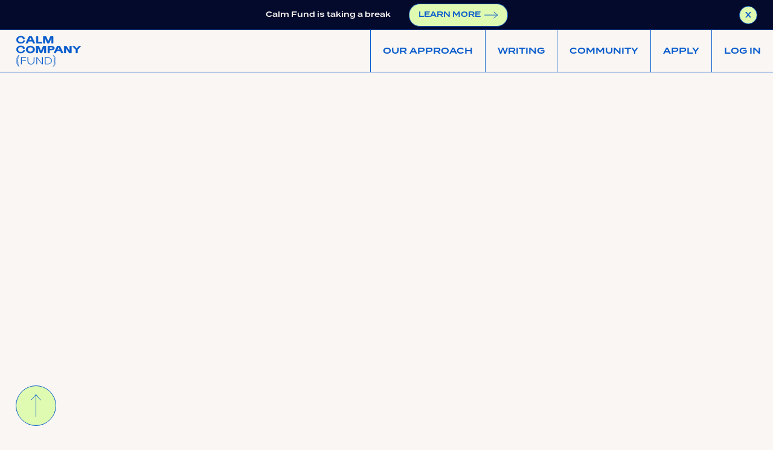

--- FILE ---
content_type: text/html
request_url: https://calmfund.com/writing/why-you-should-send-monthly-advisor-and-investor-updates
body_size: 9016
content:
<!DOCTYPE html><!-- Last Published: Wed Jun 12 2024 15:59:10 GMT+0000 (Coordinated Universal Time) --><html data-wf-domain="calmfund.com" data-wf-page="60bf83008e13cc4beafefbdf" data-wf-site="60be8cfbdd0a263dacefcd50" data-wf-collection="60bf82ff8e13cce462fefbdd" data-wf-item-slug="why-you-should-send-monthly-advisor-and-investor-updates"><head><meta charset="utf-8"/><title>Why you should send monthly advisor and investor updates | Calm Company Fund</title><meta content="An interesting aspect of running a fund is that I am both raising money from high net worth individuals and institutional investors and speaking to founders who are raising money from investors like me." name="description"/><meta content="Why you should send monthly advisor and investor updates | Calm Company Fund" property="og:title"/><meta content="An interesting aspect of running a fund is that I am both raising money from high net worth individuals and institutional investors and speaking to founders who are raising money from investors like me." property="og:description"/><meta content="" property="og:image"/><meta content="Why you should send monthly advisor and investor updates | Calm Company Fund" property="twitter:title"/><meta content="An interesting aspect of running a fund is that I am both raising money from high net worth individuals and institutional investors and speaking to founders who are raising money from investors like me." property="twitter:description"/><meta content="" property="twitter:image"/><meta property="og:type" content="website"/><meta content="summary_large_image" name="twitter:card"/><meta content="width=device-width, initial-scale=1" name="viewport"/><link href="https://cdn.prod.website-files.com/60be8cfbdd0a263dacefcd50/css/calmfund.webflow.84abbf787.min.css" rel="stylesheet" type="text/css"/><script src="https://use.typekit.net/wxd0pin.js" type="text/javascript"></script><script type="text/javascript">try{Typekit.load();}catch(e){}</script><script type="text/javascript">!function(o,c){var n=c.documentElement,t=" w-mod-";n.className+=t+"js",("ontouchstart"in o||o.DocumentTouch&&c instanceof DocumentTouch)&&(n.className+=t+"touch")}(window,document);</script><link href="https://cdn.prod.website-files.com/60be8cfbdd0a263dacefcd50/64007cc03bd7772ae9918161_Parentheses_2%201%20(1).png" rel="shortcut icon" type="image/x-icon"/><link href="https://cdn.prod.website-files.com/60be8cfbdd0a263dacefcd50/60c788600457392a5ff47368_webclip.png" rel="apple-touch-icon"/><link href="https://calmfund.com/writing/why-you-should-send-monthly-advisor-and-investor-updates" rel="canonical"/><link href="rss.xml" rel="alternate" title="RSS Feed" type="application/rss+xml"/><script async="" src="https://www.googletagmanager.com/gtag/js?id=UA-181977563-1"></script><script type="text/javascript">window.dataLayer = window.dataLayer || [];function gtag(){dataLayer.push(arguments);}gtag('js', new Date());gtag('config', 'UA-181977563-1', {'anonymize_ip': false});</script><script async="" src="https://www.googletagmanager.com/gtag/js?id=G-Z395CMZ2FN"></script><script type="text/javascript">window.dataLayer = window.dataLayer || [];function gtag(){dataLayer.push(arguments);}gtag('set', 'developer_id.dZGVlNj', true);gtag('js', new Date());gtag('config', 'G-Z395CMZ2FN');</script><script src="https://www.google.com/recaptcha/api.js" type="text/javascript"></script><script id="jetboost-script" type="text/javascript"> window.JETBOOST_SITE_ID = "ckpu0212905190ttbdm3s53f5"; (function(d) { var s = d.createElement("script"); s.src = "https://cdn.jetboost.io/jetboost.js"; s.async = 1; d.getElementsByTagName("head")[0].appendChild(s); })(document); </script>

<script type="text/javascript" src="https://platform-api.sharethis.com/js/sharethis.js#property=60c500f572a11a00117889db&product=inline-share-buttons" async="async"></script>


<style>
/*width*/
.RCPopup::-webkit-scrollbar {
width:2px;
}
/*track*/
.RCPopup::-webkit-scrollbar-track {
background:rgb(250, 246, 243);
}
/*thumb*/
.RCPopup::-webkit-scrollbar-thumb {
background:rgb(7, 91, 204);
}
  
.truncate-3-lines { white-space: normal; text-overflow: ellipsis; display: -webkit-box; -webkit-line-clamp: 3; -webkit-box-orient: vertical;
overflow: hidden; text-overflow: ellipsis; }
  
.truncate-2-lines { white-space: normal; text-overflow: ellipsis; display: -webkit-box; -webkit-line-clamp: 2; -webkit-box-orient: vertical;
overflow: hidden; text-overflow: ellipsis; }
  
.truncate-1-line { white-space: nowrap; overflow: hidden; text-overflow: ellipsis; }

</style>

</head><body><div class="fixedmessagewrapper"><div class="fixedmessageinsidewrapper"><div data-w-id="320c23df-4afe-4d9f-701f-cd59025b7557" class="closebutton"><div>X</div></div><div class="topbarcontentwrap"><div class="fixedmessage mobile">Calm Fund is taking a break</div><div class="fixedmessage"><a href="https://calmfund.com/writing/pause" class="top-bar-link">Calm Fund is taking a break</a></div><a data-w-id="320c23df-4afe-4d9f-701f-cd59025b755d" href="https://calmfund.com/writing/pause" class="readmonetop w-inline-block"><div class="fixedmessage rmlinktext topbartext">learn More</div><img src="https://cdn.prod.website-files.com/60be8cfbdd0a263dacefcd50/60d12be9a007f5b798c1c7d8_Group%202122.svg" loading="lazy" alt="" class="arrow"/></a></div></div></div><div data-animation="default" class="navbar w-nav" data-easing2="ease" data-easing="ease" data-collapse="small" data-w-id="3470837f-9b95-f52b-573e-13b6e276c3f7" role="banner" data-duration="400" id="NavBar"><div class="mybigcontainer navcontain"><div class="navwrap"><a href="/" class="brand w-nav-brand"><img src="https://cdn.prod.website-files.com/60be8cfbdd0a263dacefcd50/60c002cf162921689c995997_calm%20logo.svg" loading="lazy" alt="Calm Company Fund Logo"/></a><nav role="navigation" class="navmenu w-nav-menu"><div data-hover="true" data-delay="0" class="w-dropdown"><div class="navlink w-dropdown-toggle"><div>OUR APPROACH</div></div><nav class="dropdown-list w-dropdown-list"><div class="dlwrap"><a href="/mission-team" class="dropdownlink w-dropdown-link">Mission &amp; Team</a><a href="/shared-earnings-agreement" class="dropdownlink w-dropdown-link">Shared Earnings Agreement</a><a href="/user-manual-for-founders" class="dropdownlink w-dropdown-link">User Manual</a><a href="/what-we-invest-in" class="dropdownlink w-dropdown-link">What We Invest In</a><a href="/thesis" class="dropdownlink w-dropdown-link">Our Thesis</a><a href="/mentorship" class="dropdownlink w-dropdown-link">Mentorship</a><a href="/faq" class="dropdownlink w-dropdown-link">FAQ</a><a href="/contact" class="dropdownlink last w-dropdown-link">Contact Us</a></div></nav></div><a href="/writing" class="navlink w-nav-link">WRITING</a><div data-hover="true" data-delay="0" class="dropdown w-dropdown"><div class="navlink w-dropdown-toggle"><div>COMMUNITY</div></div><nav class="dropdown-list _2 w-dropdown-list"><div class="dlwrap"><a href="/founders" class="dropdownlink hidden w-dropdown-link">Founders</a><a href="/mentors" class="dropdownlink w-dropdown-link">Mentors</a><a href="/portfolio" class="dropdownlink w-dropdown-link">Portfolio</a><a href="https://foundersummit.co/" target="_blank" class="dropdownlink hidden w-dropdown-link">Founder Summit</a><a href="/wall-of-love" class="dropdownlink w-dropdown-link">Wall Of Love</a><a href="/development/job-board" class="dropdownlink hidden w-dropdown-link">Job Board</a><a href="https://community.calmfund.com" target="_blank" class="dropdownlink hidden w-dropdown-link">Platform Login</a></div></nav></div><div data-hover="true" data-delay="0" class="dropdown w-dropdown"><div class="navlink w-dropdown-toggle"><div>Apply</div></div><nav class="dropdown-list _2 apply w-dropdown-list"><div class="dlwrap widder"><a href="/for-founders" class="dropdownlink w-dropdown-link">For Funding</a><a href="/for-investors" class="dropdownlink w-dropdown-link">To Invest</a><a href="https://calmfund.com/writing/introducing-calm-company-scouts" class="dropdownlink w-dropdown-link">To Scout</a><a href="https://apply.calmfund.com/" target="_blank" class="dropdownlink hidden w-dropdown-link">Continue Founder Application</a><a href="/careers" class="dropdownlink w-dropdown-link">Careers</a></div></nav></div><div data-hover="true" data-delay="0" class="dropdown w-dropdown"><div class="navlink w-dropdown-toggle"><div>Log In</div></div><nav class="dropdown-list _2 login w-dropdown-list"><div class="dlwrap widder login"><a href="https://community.calmfund.com/" target="_blank" class="dropdownlink w-dropdown-link">Community HQ</a><a href="https://apply.calmfund.com/" target="_blank" class="dropdownlink w-dropdown-link">Application Portal</a><a href="https://apply.calmfund.com/" target="_blank" class="dropdownlink hidden w-dropdown-link">Continue Founder Application</a></div></nav></div><a href="https://apply.calmfund.com/" target="_blank" class="navlink hidden w-nav-link">Log In</a><div class="navctawrap"><a href="#" class="ctabutton w-button">APPLY NOW</a></div></nav><div class="menu-button w-nav-button"><div data-is-ix2-target="1" class="lottie-animation" data-w-id="3470837f-9b95-f52b-573e-13b6e276c44d" data-animation-type="lottie" data-src="https://cdn.prod.website-files.com/60be8cfbdd0a263dacefcd50/60c3817c8e0cb70fb5928945_lottieflow-menu-nav-11-7-000000-easey.json" data-loop="0" data-direction="1" data-autoplay="0" data-renderer="svg" data-default-duration="2.875" data-duration="0"></div></div></div></div></div><div class="blogpostsection"><div class="mycontain"><div class="blogpostupperwrapper"><img data-w-id="85a011f5-2d0f-358c-dc80-a071a0346596" loading="lazy" style="opacity:0;-webkit-transform:translate3d(0, 10px, 0) scale3d(1, 1, 1) rotateX(0) rotateY(0) rotateZ(0) skew(0, 0);-moz-transform:translate3d(0, 10px, 0) scale3d(1, 1, 1) rotateX(0) rotateY(0) rotateZ(0) skew(0, 0);-ms-transform:translate3d(0, 10px, 0) scale3d(1, 1, 1) rotateX(0) rotateY(0) rotateZ(0) skew(0, 0);transform:translate3d(0, 10px, 0) scale3d(1, 1, 1) rotateX(0) rotateY(0) rotateZ(0) skew(0, 0)" src="" alt="An interesting aspect of running a fund is that I am both raising money from high net worth individuals and institutional investors and speaking to founders who are raising money from investors like me." class="blogcover w-dyn-bind-empty"/><div class="headingwrap blogheadingwrap"><h1 data-w-id="e3c7374c-339e-42d0-1dde-8bbb21363fe2" style="-webkit-transform:translate3d(0, 10px, 0) scale3d(1, 1, 1) rotateX(0) rotateY(0) rotateZ(0) skew(0, 0);-moz-transform:translate3d(0, 10px, 0) scale3d(1, 1, 1) rotateX(0) rotateY(0) rotateZ(0) skew(0, 0);-ms-transform:translate3d(0, 10px, 0) scale3d(1, 1, 1) rotateX(0) rotateY(0) rotateZ(0) skew(0, 0);transform:translate3d(0, 10px, 0) scale3d(1, 1, 1) rotateX(0) rotateY(0) rotateZ(0) skew(0, 0);opacity:0" class="blogpostheading">Why you should send monthly advisor and investor updates</h1><div data-w-id="1ac86a05-c6a8-cc0d-aa28-6fa891beb474" style="-webkit-transform:translate3d(0px, 10px, 0) scale3d(1, 1, 1) rotateX(0) rotateY(0) rotateZ(0) skew(0, 0);-moz-transform:translate3d(0px, 10px, 0) scale3d(1, 1, 1) rotateX(0) rotateY(0) rotateZ(0) skew(0, 0);-ms-transform:translate3d(0px, 10px, 0) scale3d(1, 1, 1) rotateX(0) rotateY(0) rotateZ(0) skew(0, 0);transform:translate3d(0px, 10px, 0) scale3d(1, 1, 1) rotateX(0) rotateY(0) rotateZ(0) skew(0, 0);opacity:0" class="writterbywrap"><div class="writtenby">Written By:</div><div class="writtenby writername">Tyler Tringas</div></div></div><div data-w-id="07f1b93e-de8b-f455-d847-52036e555020" style="-webkit-transform:translate3d(0, 10px, 0) scale3d(1, 1, 1) rotateX(0) rotateY(0) rotateZ(0) skew(0, 0);-moz-transform:translate3d(0, 10px, 0) scale3d(1, 1, 1) rotateX(0) rotateY(0) rotateZ(0) skew(0, 0);-ms-transform:translate3d(0, 10px, 0) scale3d(1, 1, 1) rotateX(0) rotateY(0) rotateZ(0) skew(0, 0);transform:translate3d(0, 10px, 0) scale3d(1, 1, 1) rotateX(0) rotateY(0) rotateZ(0) skew(0, 0);opacity:0" class="datewrap"><div class="readmore date blogpostpage">December 18, 2019</div><div class="sharewrap"><div class="readmore date blogpostpage share">Share</div><div class="w-embed"><div class="sharethis-inline-share-buttons"></div></div></div></div><div data-w-id="fa467547-7b4d-e9c4-91d5-4136d6784fa5" style="opacity:0;-webkit-transform:translate3d(null, 10px, 0) scale3d(1, 1, 1) rotateX(0) rotateY(0) rotateZ(0) skew(0, 0);-moz-transform:translate3d(null, 10px, 0) scale3d(1, 1, 1) rotateX(0) rotateY(0) rotateZ(0) skew(0, 0);-ms-transform:translate3d(null, 10px, 0) scale3d(1, 1, 1) rotateX(0) rotateY(0) rotateZ(0) skew(0, 0);transform:translate3d(null, 10px, 0) scale3d(1, 1, 1) rotateX(0) rotateY(0) rotateZ(0) skew(0, 0)" class="tagswrap"><h3 class="tags">Tags:</h3><div class="w-dyn-list"><div role="list" class="taglist w-dyn-items"><div role="listitem" class="tagitem w-dyn-item"><div class="ctabutton companynameblock">Wifi</div></div><div role="listitem" class="tagitem w-dyn-item"><div class="ctabutton companynameblock">Voice</div></div><div role="listitem" class="tagitem w-dyn-item"><div class="ctabutton companynameblock">Telephony</div></div></div></div></div></div><div data-w-id="b0ef6c9c-3355-cb51-fe0f-c7abec85a826" style="-webkit-transform:translate3d(0px, 10px, 0) scale3d(1, 1, 1) rotateX(0) rotateY(0) rotateZ(0) skew(0, 0);-moz-transform:translate3d(0px, 10px, 0) scale3d(1, 1, 1) rotateX(0) rotateY(0) rotateZ(0) skew(0, 0);-ms-transform:translate3d(0px, 10px, 0) scale3d(1, 1, 1) rotateX(0) rotateY(0) rotateZ(0) skew(0, 0);transform:translate3d(0px, 10px, 0) scale3d(1, 1, 1) rotateX(0) rotateY(0) rotateZ(0) skew(0, 0);opacity:0" class="_70centwrapper"><div class="rtb w-richtext"><p>An interesting aspect of running a fund is that I am both raising money from high net worth individuals and institutional investors and speaking to founders who are raising money from investors like me. One upside of that is I get to learn fundraising best practices from smart founders and then test and deploy them myself in my own fundraising processes. I rarely publish fundraising advice (because most of the time I think it’s a hacky way to get the attention of founders) but when I do it’s because it’s something I’ve put into practice myself and seen work.</p><p>Which is why I whole-heartedly recommend that every founder start a monthly update newsletter that you send to a tight knit group of advisors, potential hires, current and potential investors.</p><h2>Here is a laundry list of reasons to do it</h2><p>1/ It’s a great productivity hack. Just the simple act of committing to update other people on a regular interval has all kinds of well known motivational benefits. Sending these updates creates a strong personal accountability motivational loop that is worth the effort on its own.</p><p>2/ It’s de facto journaling. I’ve never been great at journaling but I found the process of writing, and reviewing previous updates as part of the writing process, to be quite therapeutic. You can actually meaningfully see your progress over time, how you have worked through challenges in the past, and how dang much you really have accomplished. This is invaluable when building a company can certainly at times be overwhelming.</p><p>3/ It’s a great call-to-action for new introductions. One of the big upsides of starting something new and interesting (a company or a fund) is that lots of people start to want to make introductions for you to other very interesting people. It could be to potential investors, or all kinds of awesome but hard to categorize folks. You have a good call with them but aren’t sure it’s time to make the “do you want to invest” ask. The best alternative I’ve found is “I writing a monthly very candid update for advisors and investors, could I add you to that?” It’s a great pitch and almost everybody will say yes, giving you the opportunity to build the relationship over time.</p><p>4/ Help advisors know how to pitch in. Most founders will be consistently surprised to learn how willing very busy, famous, successful folks are to help early-stage founders, but open-ended calls to “pick your brain” will quickly exhaust that resource. This format allows advisors to passively follow you progress until you make “an ask” that they feel they can be particularly helpful with, and gives them the opportunity to jump in. Use it.</p><p>5/ Build conviction with potential investors. Don’t write off potential investors that aren’t instantly blown away and scrambling for their check book at your first pitch. Many investors need to build conviction over time in the founders and business and following along as the team makes projections and then hits them, articulates their current challenges and then overcomes them, is a great way to do it. I like <a href="https://bothsidesofthetable.com/invest-in-lines-not-dots-611f36491d73">Mark Suster’s metaphor</a> of “investing in lines not dots” but I also feel like founders’ time is too scarce a resource to continually keep chatting with potential investors. An introductory meeting + keeping them in the loop via monthly updates feels like an optimal approach.</p><h2>Suggestions on what and how to write</h2><p>Be candid but also don’t treat it like it’s a code word clearance email server. You definitely want to avoid turning it into a monthly cheerleading session where you just serve of the highlights and glossiest version of “update: still crushing it”… include personal struggles, low lights, and areas where you genuinely need help to get the most value out of the process.</p><p>Include real metrics to give readers context on the business. The feedback is different if you’re profitable with a team of 8 vs a solo founder still burning through your savings.</p><p>Make the list invite only and keep it relatively small (dozens of people at the most, not 100s). Again, be relatively transparent but assume there’s some chance that some of what you share may get out and that risk grows with the size of the list.</p><p>Make concrete asks for help “I’m looking for intros to customers that fit this profile”, “We are hiring a for [role], can you suggestion someone”, “Can someone with experience help me review this enterprise agreement”, “How does this metric benchmark for our stage of business?”</p><h2>How we do it at Earnest</h2><p>We use a tool called <a href="https://visible.vc/">Visible</a>, which is dedicated to exactly this process of investor updates. We ask all our <a href="https://earnestcapital.com/portfolio/">portfolio companies</a> to send a simple monthly update with 1/ Highlights for the month 2/ Low lights 3/ Asks &amp; Where to Help 4/ Metrics, Graphs, KPIs.</p><p>The benefit of Visible is it syncs with your metrics tools like Stripe, Quickbooks, and Google Analytics, allowing you to easily pull in charts and graphs of the business in your updates. It’s helpful but you can also start with your existing email marketing tool or just a short list of folks you bcc.</p><p>I also maintain two lists for Earnest. I send a monthly update to our investors that follows a similar pattern to the above. I also write a <a href="https://earnestcapital.com/friend-of-the-fund-newsletter/">“friend of the fund” letter here</a> which includes less granular detail on portfolio companies and more thoughts on our investing strategy, other opportunities (like co-investing), and a different category of asks than those that I would put to our investors. This is pretty transparently a “nurturing” list for potential investors but it’s also proving to be valuable in it’s own right.</p><p>Lastly, when I meet a founder and I like what they’re doing but it feels a little too early I really love it if they add me to their monthly update (Yes, we have actually invested in companies this way… good question). To that end we have set up <a href="mailto:updates@earnestcapital.com">updates@earnestcapital.com</a> as a dedicated team inbox for these if you would like to share yours with us.</p><p>‍</p></div><div data-w-id="0b1b3e9a-fd9c-856e-b67d-1c7ddb65b590" style="opacity:0" class="contentwrapper hflex blogpostpagediv w-condition-invisible"><div class="fcwwrap blogposthwrap"><div class="fcwrightdiv testimonial blogpostpagehdiv"><div class="roundctawrap _1 quotetop"></div><h3 class="blogmidheading w-dyn-bind-empty"></h3></div><div class="greenshadow _2 blogpostpagehdiv"></div></div></div><div data-w-id="54c9cc62-0ebf-ab5c-a213-8666c23c870e" style="opacity:0" class="contentwrapper hflex blogpostpagediv w-condition-invisible"><div class="fcwwrap blogposthwrap"><div class="fcwrightdiv testimonial blogpostpagehdiv"><div class="roundctawrap _1 quotetop"></div><a href="#" class="blogmidheading h3link w-dyn-bind-empty"></a></div><div class="greenshadow _2 blogpostpagehdiv"></div></div></div><div data-w-id="71d75689-8841-00ae-86df-a84174c2fb0a" style="opacity:0" class="rtb w-dyn-bind-empty w-richtext"></div><div class="buttonwrap btb"><a href="/writing" class="ctabutton w-button">Back to blog</a></div></div></div></div><div class="section relatedsection"><div class="mycontain"><div class="headingwrap centered"><h2 class="black">related articles</h2></div><div class="jetboost-list-wrapper-xwej w-dyn-list"><div role="list" class="contentwrapper relatedarticles w-dyn-items"><div role="listitem" class="blogcard racard w-dyn-item"><div class="blogcardupper"><div class="readmore date">April 25, 2022</div><h2 class="blogheading">How We Built Founder Summit‍</h2><p class="blogsnippet _100cent">We often get asked why we started Founder Summit, what it took to get it off the ground, and importantly, would we do it again? Here are some answers</p></div><div class="w-embed"><input type="hidden" class="jetboost-list-item" value="how-we-built-founder-summit" /></div><div class="blogcardbottom"><a href="/writing/how-we-built-founder-summit" class="ctabutton w-button">Read more</a></div></div><div role="listitem" class="blogcard racard w-dyn-item"><div class="blogcardupper"><div class="readmore date">November 11, 2021</div><h2 class="blogheading">Becoming an emotionally fit founder</h2><p class="blogsnippet _100cent">Being a founder is hard and to navigate the numerous roles and tasks that are needed of you, being resilient and able to deal with discomfort is key.</p></div><div class="w-embed"><input type="hidden" class="jetboost-list-item" value="becoming-an-emotionally-fit-founder" /></div><div class="blogcardbottom"><a href="/writing/becoming-an-emotionally-fit-founder" class="ctabutton w-button">Read more</a></div></div></div><div role="navigation" aria-label="List" class="w-pagination-wrapper"><a href="?6d843d9e_page=2" aria-label="Next Page" class="w-pagination-next next"><div class="w-inline-block">Next</div><svg class="w-pagination-next-icon" height="12px" width="12px" xmlns="http://www.w3.org/2000/svg" viewBox="0 0 12 12" transform="translate(0, 1)"><path fill="none" stroke="currentColor" fill-rule="evenodd" d="M4 2l4 4-4 4"></path></svg></a><link rel="prerender" href="?6d843d9e_page=2"/></div></div><div class="headingwrap centered extramargin"><a href="#" class="ctabutton round left jetboost-pagination-prev-xwej w-inline-block"></a><a href="#" class="ctabutton round jetboost-pagination-next-xwej w-inline-block"></a></div></div></div><a href="#NavBar" class="ctabutton round scrollup w-inline-block"></a><div class="footer"><div class="mycontain footercontain"><div class="section ctaform wrapper"><h2 class="expandedheading small bottom-margin">Signup for our newsletter</h2><div class="gridbg"><div class="mycontain"><div class="contentwrapper vflex"><div class="form-block w-form"><form id="wf-form-CCF-Newsletter-Signup" name="wf-form-CCF-Newsletter-Signup" data-name="CCF Newsletter Signup" method="get" class="form left-aligned" data-wf-page-id="60bf83008e13cc4beafefbdf" data-wf-element-id="0ae95a6d-fbe4-bc07-eb7c-e09f522b6506"><div class="div-block-5"><input class="text-field email-alignment w-input" maxlength="256" name="newsletter-sign-up-email" data-name="newsletter sign up email" placeholder="Email" type="email" id="newsletter-sign-up-email" required=""/><input type="submit" data-wait="Please wait..." class="ctabutton round no-top-margin smaller w-button" value=""/></div><div data-sitekey="6Ld1CFEbAAAAAPoo3tKbFkJFKVJNxV8JnkXsyQWB" class="w-form-formrecaptcha recaptcha g-recaptcha g-recaptcha-error g-recaptcha-disabled"></div></form><div class="success-message w-form-done"><div>Thank you! We&#x27;ve added you to our newsletter.</div></div><div class="w-form-fail"><div>Oops! Something went wrong while submitting the form.</div></div></div></div></div></div></div><div class="footercw v2"><div class="footercol"><a href="#" class="brand footerbrand w-nav-brand"><img src="https://cdn.prod.website-files.com/60be8cfbdd0a263dacefcd50/60c002cf162921689c995997_calm%20logo.svg" loading="lazy" alt="Calm Company Fund Logo" class="brandlogo"/></a><div class="socialwrapper forfooter hidden-mobile"><a href="https://twitter.com/calmfund" target="_blank" class="sociallb w-inline-block"><img src="https://cdn.prod.website-files.com/60be8cfbdd0a263dacefcd50/60ca692de638a74ee6acee23_twitter.svg" loading="lazy" alt="twitter link" class="sociallogo"/></a></div></div><div class="footercol"><h3>Apply</h3><div class="footer-links-wrap"><a href="/for-founders" class="navlink footerlink">For Funding</a><a href="/for-investors" class="navlink footerlink">To Invest</a><a href="https://calmfund.com/writing/introducing-calm-company-scouts" class="navlink footerlink">To Scout</a><a href="/careers" class="navlink footerlink">Careers</a></div></div><div class="footercol"><h3>Community</h3><div class="footer-links-wrap"><a href="https://calmsummit.com/" target="_blank" class="navlink footerlink">Calm Summit</a><a href="/development/calm-company-studio" class="navlink footerlink">Calm Studio</a><a href="/mentors" class="navlink footerlink">Mentors</a><a href="/portfolio" class="navlink footerlink">Portfolio</a><a href="/wall-of-love" class="navlink footerlink">Wall Of Love</a><a href="https://community.calmfund.com/" target="_blank" class="navlink footerlink">Community HQ</a></div></div><div class="footercol"><h3>More</h3><div class="footer-links-wrap"><a href="/writing" class="navlink footerlink">Writing</a><a href="/contact" class="navlink footerlink">Contact</a><a href="https://apply.calmfund.com/" target="_blank" class="navlink footerlink">Application Portal</a><a href="https://calmfund.com/writing/rss.xml" target="_blank" class="navlink footerlink">RSS Feed</a><a href="/cfinvestors" class="navlink footerlink left">For Crowdfund Investors</a><a href="https://www.iubenda.com/privacy-policy/22600374/cookie-policy" target="_blank" class="navlink footerlink">Cookie Policy</a><a href="https://www.iubenda.com/privacy-policy/22600374/cookie-policy" target="_blank" class="navlink footerlink">Privacy Policy</a></div></div><div class="footercol mobileonly"><div class="socialwrapper"><a href="https://twitter.com/earnestcapital" target="_blank" class="sociallb w-inline-block"><img src="https://cdn.prod.website-files.com/60be8cfbdd0a263dacefcd50/60ca692de638a74ee6acee23_twitter.svg" loading="lazy" alt="twitter link" class="sociallogo"/></a></div></div><div class="footercol mobileonly"><div class="copyrighttext">© 2021 Calm Company</div><a href="https://www.scoutlab.com/" target="_blank" class="navlink footerlink scoutlab mobile">Design by Scout Lab</a></div></div></div><div class="mycontain"><div class="div-block-6"><div class="copyrighttext desktoponly">© 2022 Calm Company Fund | </div><a href="https://www.scoutlab.com/" target="_blank" class="navlink footerlink scoutlab desktop">Design by Scout Lab</a></div></div></div><script src="https://d3e54v103j8qbb.cloudfront.net/js/jquery-3.5.1.min.dc5e7f18c8.js?site=60be8cfbdd0a263dacefcd50" type="text/javascript" integrity="sha256-9/aliU8dGd2tb6OSsuzixeV4y/faTqgFtohetphbbj0=" crossorigin="anonymous"></script><script src="https://cdn.prod.website-files.com/60be8cfbdd0a263dacefcd50/js/webflow.c25c1f5d7.js" type="text/javascript"></script>

</body></html>

--- FILE ---
content_type: text/html; charset=utf-8
request_url: https://www.google.com/recaptcha/api2/anchor?ar=1&k=6Ld1CFEbAAAAAPoo3tKbFkJFKVJNxV8JnkXsyQWB&co=aHR0cHM6Ly9jYWxtZnVuZC5jb206NDQz&hl=en&v=PoyoqOPhxBO7pBk68S4YbpHZ&size=normal&anchor-ms=20000&execute-ms=30000&cb=5hlp6gkv9am0
body_size: 49397
content:
<!DOCTYPE HTML><html dir="ltr" lang="en"><head><meta http-equiv="Content-Type" content="text/html; charset=UTF-8">
<meta http-equiv="X-UA-Compatible" content="IE=edge">
<title>reCAPTCHA</title>
<style type="text/css">
/* cyrillic-ext */
@font-face {
  font-family: 'Roboto';
  font-style: normal;
  font-weight: 400;
  font-stretch: 100%;
  src: url(//fonts.gstatic.com/s/roboto/v48/KFO7CnqEu92Fr1ME7kSn66aGLdTylUAMa3GUBHMdazTgWw.woff2) format('woff2');
  unicode-range: U+0460-052F, U+1C80-1C8A, U+20B4, U+2DE0-2DFF, U+A640-A69F, U+FE2E-FE2F;
}
/* cyrillic */
@font-face {
  font-family: 'Roboto';
  font-style: normal;
  font-weight: 400;
  font-stretch: 100%;
  src: url(//fonts.gstatic.com/s/roboto/v48/KFO7CnqEu92Fr1ME7kSn66aGLdTylUAMa3iUBHMdazTgWw.woff2) format('woff2');
  unicode-range: U+0301, U+0400-045F, U+0490-0491, U+04B0-04B1, U+2116;
}
/* greek-ext */
@font-face {
  font-family: 'Roboto';
  font-style: normal;
  font-weight: 400;
  font-stretch: 100%;
  src: url(//fonts.gstatic.com/s/roboto/v48/KFO7CnqEu92Fr1ME7kSn66aGLdTylUAMa3CUBHMdazTgWw.woff2) format('woff2');
  unicode-range: U+1F00-1FFF;
}
/* greek */
@font-face {
  font-family: 'Roboto';
  font-style: normal;
  font-weight: 400;
  font-stretch: 100%;
  src: url(//fonts.gstatic.com/s/roboto/v48/KFO7CnqEu92Fr1ME7kSn66aGLdTylUAMa3-UBHMdazTgWw.woff2) format('woff2');
  unicode-range: U+0370-0377, U+037A-037F, U+0384-038A, U+038C, U+038E-03A1, U+03A3-03FF;
}
/* math */
@font-face {
  font-family: 'Roboto';
  font-style: normal;
  font-weight: 400;
  font-stretch: 100%;
  src: url(//fonts.gstatic.com/s/roboto/v48/KFO7CnqEu92Fr1ME7kSn66aGLdTylUAMawCUBHMdazTgWw.woff2) format('woff2');
  unicode-range: U+0302-0303, U+0305, U+0307-0308, U+0310, U+0312, U+0315, U+031A, U+0326-0327, U+032C, U+032F-0330, U+0332-0333, U+0338, U+033A, U+0346, U+034D, U+0391-03A1, U+03A3-03A9, U+03B1-03C9, U+03D1, U+03D5-03D6, U+03F0-03F1, U+03F4-03F5, U+2016-2017, U+2034-2038, U+203C, U+2040, U+2043, U+2047, U+2050, U+2057, U+205F, U+2070-2071, U+2074-208E, U+2090-209C, U+20D0-20DC, U+20E1, U+20E5-20EF, U+2100-2112, U+2114-2115, U+2117-2121, U+2123-214F, U+2190, U+2192, U+2194-21AE, U+21B0-21E5, U+21F1-21F2, U+21F4-2211, U+2213-2214, U+2216-22FF, U+2308-230B, U+2310, U+2319, U+231C-2321, U+2336-237A, U+237C, U+2395, U+239B-23B7, U+23D0, U+23DC-23E1, U+2474-2475, U+25AF, U+25B3, U+25B7, U+25BD, U+25C1, U+25CA, U+25CC, U+25FB, U+266D-266F, U+27C0-27FF, U+2900-2AFF, U+2B0E-2B11, U+2B30-2B4C, U+2BFE, U+3030, U+FF5B, U+FF5D, U+1D400-1D7FF, U+1EE00-1EEFF;
}
/* symbols */
@font-face {
  font-family: 'Roboto';
  font-style: normal;
  font-weight: 400;
  font-stretch: 100%;
  src: url(//fonts.gstatic.com/s/roboto/v48/KFO7CnqEu92Fr1ME7kSn66aGLdTylUAMaxKUBHMdazTgWw.woff2) format('woff2');
  unicode-range: U+0001-000C, U+000E-001F, U+007F-009F, U+20DD-20E0, U+20E2-20E4, U+2150-218F, U+2190, U+2192, U+2194-2199, U+21AF, U+21E6-21F0, U+21F3, U+2218-2219, U+2299, U+22C4-22C6, U+2300-243F, U+2440-244A, U+2460-24FF, U+25A0-27BF, U+2800-28FF, U+2921-2922, U+2981, U+29BF, U+29EB, U+2B00-2BFF, U+4DC0-4DFF, U+FFF9-FFFB, U+10140-1018E, U+10190-1019C, U+101A0, U+101D0-101FD, U+102E0-102FB, U+10E60-10E7E, U+1D2C0-1D2D3, U+1D2E0-1D37F, U+1F000-1F0FF, U+1F100-1F1AD, U+1F1E6-1F1FF, U+1F30D-1F30F, U+1F315, U+1F31C, U+1F31E, U+1F320-1F32C, U+1F336, U+1F378, U+1F37D, U+1F382, U+1F393-1F39F, U+1F3A7-1F3A8, U+1F3AC-1F3AF, U+1F3C2, U+1F3C4-1F3C6, U+1F3CA-1F3CE, U+1F3D4-1F3E0, U+1F3ED, U+1F3F1-1F3F3, U+1F3F5-1F3F7, U+1F408, U+1F415, U+1F41F, U+1F426, U+1F43F, U+1F441-1F442, U+1F444, U+1F446-1F449, U+1F44C-1F44E, U+1F453, U+1F46A, U+1F47D, U+1F4A3, U+1F4B0, U+1F4B3, U+1F4B9, U+1F4BB, U+1F4BF, U+1F4C8-1F4CB, U+1F4D6, U+1F4DA, U+1F4DF, U+1F4E3-1F4E6, U+1F4EA-1F4ED, U+1F4F7, U+1F4F9-1F4FB, U+1F4FD-1F4FE, U+1F503, U+1F507-1F50B, U+1F50D, U+1F512-1F513, U+1F53E-1F54A, U+1F54F-1F5FA, U+1F610, U+1F650-1F67F, U+1F687, U+1F68D, U+1F691, U+1F694, U+1F698, U+1F6AD, U+1F6B2, U+1F6B9-1F6BA, U+1F6BC, U+1F6C6-1F6CF, U+1F6D3-1F6D7, U+1F6E0-1F6EA, U+1F6F0-1F6F3, U+1F6F7-1F6FC, U+1F700-1F7FF, U+1F800-1F80B, U+1F810-1F847, U+1F850-1F859, U+1F860-1F887, U+1F890-1F8AD, U+1F8B0-1F8BB, U+1F8C0-1F8C1, U+1F900-1F90B, U+1F93B, U+1F946, U+1F984, U+1F996, U+1F9E9, U+1FA00-1FA6F, U+1FA70-1FA7C, U+1FA80-1FA89, U+1FA8F-1FAC6, U+1FACE-1FADC, U+1FADF-1FAE9, U+1FAF0-1FAF8, U+1FB00-1FBFF;
}
/* vietnamese */
@font-face {
  font-family: 'Roboto';
  font-style: normal;
  font-weight: 400;
  font-stretch: 100%;
  src: url(//fonts.gstatic.com/s/roboto/v48/KFO7CnqEu92Fr1ME7kSn66aGLdTylUAMa3OUBHMdazTgWw.woff2) format('woff2');
  unicode-range: U+0102-0103, U+0110-0111, U+0128-0129, U+0168-0169, U+01A0-01A1, U+01AF-01B0, U+0300-0301, U+0303-0304, U+0308-0309, U+0323, U+0329, U+1EA0-1EF9, U+20AB;
}
/* latin-ext */
@font-face {
  font-family: 'Roboto';
  font-style: normal;
  font-weight: 400;
  font-stretch: 100%;
  src: url(//fonts.gstatic.com/s/roboto/v48/KFO7CnqEu92Fr1ME7kSn66aGLdTylUAMa3KUBHMdazTgWw.woff2) format('woff2');
  unicode-range: U+0100-02BA, U+02BD-02C5, U+02C7-02CC, U+02CE-02D7, U+02DD-02FF, U+0304, U+0308, U+0329, U+1D00-1DBF, U+1E00-1E9F, U+1EF2-1EFF, U+2020, U+20A0-20AB, U+20AD-20C0, U+2113, U+2C60-2C7F, U+A720-A7FF;
}
/* latin */
@font-face {
  font-family: 'Roboto';
  font-style: normal;
  font-weight: 400;
  font-stretch: 100%;
  src: url(//fonts.gstatic.com/s/roboto/v48/KFO7CnqEu92Fr1ME7kSn66aGLdTylUAMa3yUBHMdazQ.woff2) format('woff2');
  unicode-range: U+0000-00FF, U+0131, U+0152-0153, U+02BB-02BC, U+02C6, U+02DA, U+02DC, U+0304, U+0308, U+0329, U+2000-206F, U+20AC, U+2122, U+2191, U+2193, U+2212, U+2215, U+FEFF, U+FFFD;
}
/* cyrillic-ext */
@font-face {
  font-family: 'Roboto';
  font-style: normal;
  font-weight: 500;
  font-stretch: 100%;
  src: url(//fonts.gstatic.com/s/roboto/v48/KFO7CnqEu92Fr1ME7kSn66aGLdTylUAMa3GUBHMdazTgWw.woff2) format('woff2');
  unicode-range: U+0460-052F, U+1C80-1C8A, U+20B4, U+2DE0-2DFF, U+A640-A69F, U+FE2E-FE2F;
}
/* cyrillic */
@font-face {
  font-family: 'Roboto';
  font-style: normal;
  font-weight: 500;
  font-stretch: 100%;
  src: url(//fonts.gstatic.com/s/roboto/v48/KFO7CnqEu92Fr1ME7kSn66aGLdTylUAMa3iUBHMdazTgWw.woff2) format('woff2');
  unicode-range: U+0301, U+0400-045F, U+0490-0491, U+04B0-04B1, U+2116;
}
/* greek-ext */
@font-face {
  font-family: 'Roboto';
  font-style: normal;
  font-weight: 500;
  font-stretch: 100%;
  src: url(//fonts.gstatic.com/s/roboto/v48/KFO7CnqEu92Fr1ME7kSn66aGLdTylUAMa3CUBHMdazTgWw.woff2) format('woff2');
  unicode-range: U+1F00-1FFF;
}
/* greek */
@font-face {
  font-family: 'Roboto';
  font-style: normal;
  font-weight: 500;
  font-stretch: 100%;
  src: url(//fonts.gstatic.com/s/roboto/v48/KFO7CnqEu92Fr1ME7kSn66aGLdTylUAMa3-UBHMdazTgWw.woff2) format('woff2');
  unicode-range: U+0370-0377, U+037A-037F, U+0384-038A, U+038C, U+038E-03A1, U+03A3-03FF;
}
/* math */
@font-face {
  font-family: 'Roboto';
  font-style: normal;
  font-weight: 500;
  font-stretch: 100%;
  src: url(//fonts.gstatic.com/s/roboto/v48/KFO7CnqEu92Fr1ME7kSn66aGLdTylUAMawCUBHMdazTgWw.woff2) format('woff2');
  unicode-range: U+0302-0303, U+0305, U+0307-0308, U+0310, U+0312, U+0315, U+031A, U+0326-0327, U+032C, U+032F-0330, U+0332-0333, U+0338, U+033A, U+0346, U+034D, U+0391-03A1, U+03A3-03A9, U+03B1-03C9, U+03D1, U+03D5-03D6, U+03F0-03F1, U+03F4-03F5, U+2016-2017, U+2034-2038, U+203C, U+2040, U+2043, U+2047, U+2050, U+2057, U+205F, U+2070-2071, U+2074-208E, U+2090-209C, U+20D0-20DC, U+20E1, U+20E5-20EF, U+2100-2112, U+2114-2115, U+2117-2121, U+2123-214F, U+2190, U+2192, U+2194-21AE, U+21B0-21E5, U+21F1-21F2, U+21F4-2211, U+2213-2214, U+2216-22FF, U+2308-230B, U+2310, U+2319, U+231C-2321, U+2336-237A, U+237C, U+2395, U+239B-23B7, U+23D0, U+23DC-23E1, U+2474-2475, U+25AF, U+25B3, U+25B7, U+25BD, U+25C1, U+25CA, U+25CC, U+25FB, U+266D-266F, U+27C0-27FF, U+2900-2AFF, U+2B0E-2B11, U+2B30-2B4C, U+2BFE, U+3030, U+FF5B, U+FF5D, U+1D400-1D7FF, U+1EE00-1EEFF;
}
/* symbols */
@font-face {
  font-family: 'Roboto';
  font-style: normal;
  font-weight: 500;
  font-stretch: 100%;
  src: url(//fonts.gstatic.com/s/roboto/v48/KFO7CnqEu92Fr1ME7kSn66aGLdTylUAMaxKUBHMdazTgWw.woff2) format('woff2');
  unicode-range: U+0001-000C, U+000E-001F, U+007F-009F, U+20DD-20E0, U+20E2-20E4, U+2150-218F, U+2190, U+2192, U+2194-2199, U+21AF, U+21E6-21F0, U+21F3, U+2218-2219, U+2299, U+22C4-22C6, U+2300-243F, U+2440-244A, U+2460-24FF, U+25A0-27BF, U+2800-28FF, U+2921-2922, U+2981, U+29BF, U+29EB, U+2B00-2BFF, U+4DC0-4DFF, U+FFF9-FFFB, U+10140-1018E, U+10190-1019C, U+101A0, U+101D0-101FD, U+102E0-102FB, U+10E60-10E7E, U+1D2C0-1D2D3, U+1D2E0-1D37F, U+1F000-1F0FF, U+1F100-1F1AD, U+1F1E6-1F1FF, U+1F30D-1F30F, U+1F315, U+1F31C, U+1F31E, U+1F320-1F32C, U+1F336, U+1F378, U+1F37D, U+1F382, U+1F393-1F39F, U+1F3A7-1F3A8, U+1F3AC-1F3AF, U+1F3C2, U+1F3C4-1F3C6, U+1F3CA-1F3CE, U+1F3D4-1F3E0, U+1F3ED, U+1F3F1-1F3F3, U+1F3F5-1F3F7, U+1F408, U+1F415, U+1F41F, U+1F426, U+1F43F, U+1F441-1F442, U+1F444, U+1F446-1F449, U+1F44C-1F44E, U+1F453, U+1F46A, U+1F47D, U+1F4A3, U+1F4B0, U+1F4B3, U+1F4B9, U+1F4BB, U+1F4BF, U+1F4C8-1F4CB, U+1F4D6, U+1F4DA, U+1F4DF, U+1F4E3-1F4E6, U+1F4EA-1F4ED, U+1F4F7, U+1F4F9-1F4FB, U+1F4FD-1F4FE, U+1F503, U+1F507-1F50B, U+1F50D, U+1F512-1F513, U+1F53E-1F54A, U+1F54F-1F5FA, U+1F610, U+1F650-1F67F, U+1F687, U+1F68D, U+1F691, U+1F694, U+1F698, U+1F6AD, U+1F6B2, U+1F6B9-1F6BA, U+1F6BC, U+1F6C6-1F6CF, U+1F6D3-1F6D7, U+1F6E0-1F6EA, U+1F6F0-1F6F3, U+1F6F7-1F6FC, U+1F700-1F7FF, U+1F800-1F80B, U+1F810-1F847, U+1F850-1F859, U+1F860-1F887, U+1F890-1F8AD, U+1F8B0-1F8BB, U+1F8C0-1F8C1, U+1F900-1F90B, U+1F93B, U+1F946, U+1F984, U+1F996, U+1F9E9, U+1FA00-1FA6F, U+1FA70-1FA7C, U+1FA80-1FA89, U+1FA8F-1FAC6, U+1FACE-1FADC, U+1FADF-1FAE9, U+1FAF0-1FAF8, U+1FB00-1FBFF;
}
/* vietnamese */
@font-face {
  font-family: 'Roboto';
  font-style: normal;
  font-weight: 500;
  font-stretch: 100%;
  src: url(//fonts.gstatic.com/s/roboto/v48/KFO7CnqEu92Fr1ME7kSn66aGLdTylUAMa3OUBHMdazTgWw.woff2) format('woff2');
  unicode-range: U+0102-0103, U+0110-0111, U+0128-0129, U+0168-0169, U+01A0-01A1, U+01AF-01B0, U+0300-0301, U+0303-0304, U+0308-0309, U+0323, U+0329, U+1EA0-1EF9, U+20AB;
}
/* latin-ext */
@font-face {
  font-family: 'Roboto';
  font-style: normal;
  font-weight: 500;
  font-stretch: 100%;
  src: url(//fonts.gstatic.com/s/roboto/v48/KFO7CnqEu92Fr1ME7kSn66aGLdTylUAMa3KUBHMdazTgWw.woff2) format('woff2');
  unicode-range: U+0100-02BA, U+02BD-02C5, U+02C7-02CC, U+02CE-02D7, U+02DD-02FF, U+0304, U+0308, U+0329, U+1D00-1DBF, U+1E00-1E9F, U+1EF2-1EFF, U+2020, U+20A0-20AB, U+20AD-20C0, U+2113, U+2C60-2C7F, U+A720-A7FF;
}
/* latin */
@font-face {
  font-family: 'Roboto';
  font-style: normal;
  font-weight: 500;
  font-stretch: 100%;
  src: url(//fonts.gstatic.com/s/roboto/v48/KFO7CnqEu92Fr1ME7kSn66aGLdTylUAMa3yUBHMdazQ.woff2) format('woff2');
  unicode-range: U+0000-00FF, U+0131, U+0152-0153, U+02BB-02BC, U+02C6, U+02DA, U+02DC, U+0304, U+0308, U+0329, U+2000-206F, U+20AC, U+2122, U+2191, U+2193, U+2212, U+2215, U+FEFF, U+FFFD;
}
/* cyrillic-ext */
@font-face {
  font-family: 'Roboto';
  font-style: normal;
  font-weight: 900;
  font-stretch: 100%;
  src: url(//fonts.gstatic.com/s/roboto/v48/KFO7CnqEu92Fr1ME7kSn66aGLdTylUAMa3GUBHMdazTgWw.woff2) format('woff2');
  unicode-range: U+0460-052F, U+1C80-1C8A, U+20B4, U+2DE0-2DFF, U+A640-A69F, U+FE2E-FE2F;
}
/* cyrillic */
@font-face {
  font-family: 'Roboto';
  font-style: normal;
  font-weight: 900;
  font-stretch: 100%;
  src: url(//fonts.gstatic.com/s/roboto/v48/KFO7CnqEu92Fr1ME7kSn66aGLdTylUAMa3iUBHMdazTgWw.woff2) format('woff2');
  unicode-range: U+0301, U+0400-045F, U+0490-0491, U+04B0-04B1, U+2116;
}
/* greek-ext */
@font-face {
  font-family: 'Roboto';
  font-style: normal;
  font-weight: 900;
  font-stretch: 100%;
  src: url(//fonts.gstatic.com/s/roboto/v48/KFO7CnqEu92Fr1ME7kSn66aGLdTylUAMa3CUBHMdazTgWw.woff2) format('woff2');
  unicode-range: U+1F00-1FFF;
}
/* greek */
@font-face {
  font-family: 'Roboto';
  font-style: normal;
  font-weight: 900;
  font-stretch: 100%;
  src: url(//fonts.gstatic.com/s/roboto/v48/KFO7CnqEu92Fr1ME7kSn66aGLdTylUAMa3-UBHMdazTgWw.woff2) format('woff2');
  unicode-range: U+0370-0377, U+037A-037F, U+0384-038A, U+038C, U+038E-03A1, U+03A3-03FF;
}
/* math */
@font-face {
  font-family: 'Roboto';
  font-style: normal;
  font-weight: 900;
  font-stretch: 100%;
  src: url(//fonts.gstatic.com/s/roboto/v48/KFO7CnqEu92Fr1ME7kSn66aGLdTylUAMawCUBHMdazTgWw.woff2) format('woff2');
  unicode-range: U+0302-0303, U+0305, U+0307-0308, U+0310, U+0312, U+0315, U+031A, U+0326-0327, U+032C, U+032F-0330, U+0332-0333, U+0338, U+033A, U+0346, U+034D, U+0391-03A1, U+03A3-03A9, U+03B1-03C9, U+03D1, U+03D5-03D6, U+03F0-03F1, U+03F4-03F5, U+2016-2017, U+2034-2038, U+203C, U+2040, U+2043, U+2047, U+2050, U+2057, U+205F, U+2070-2071, U+2074-208E, U+2090-209C, U+20D0-20DC, U+20E1, U+20E5-20EF, U+2100-2112, U+2114-2115, U+2117-2121, U+2123-214F, U+2190, U+2192, U+2194-21AE, U+21B0-21E5, U+21F1-21F2, U+21F4-2211, U+2213-2214, U+2216-22FF, U+2308-230B, U+2310, U+2319, U+231C-2321, U+2336-237A, U+237C, U+2395, U+239B-23B7, U+23D0, U+23DC-23E1, U+2474-2475, U+25AF, U+25B3, U+25B7, U+25BD, U+25C1, U+25CA, U+25CC, U+25FB, U+266D-266F, U+27C0-27FF, U+2900-2AFF, U+2B0E-2B11, U+2B30-2B4C, U+2BFE, U+3030, U+FF5B, U+FF5D, U+1D400-1D7FF, U+1EE00-1EEFF;
}
/* symbols */
@font-face {
  font-family: 'Roboto';
  font-style: normal;
  font-weight: 900;
  font-stretch: 100%;
  src: url(//fonts.gstatic.com/s/roboto/v48/KFO7CnqEu92Fr1ME7kSn66aGLdTylUAMaxKUBHMdazTgWw.woff2) format('woff2');
  unicode-range: U+0001-000C, U+000E-001F, U+007F-009F, U+20DD-20E0, U+20E2-20E4, U+2150-218F, U+2190, U+2192, U+2194-2199, U+21AF, U+21E6-21F0, U+21F3, U+2218-2219, U+2299, U+22C4-22C6, U+2300-243F, U+2440-244A, U+2460-24FF, U+25A0-27BF, U+2800-28FF, U+2921-2922, U+2981, U+29BF, U+29EB, U+2B00-2BFF, U+4DC0-4DFF, U+FFF9-FFFB, U+10140-1018E, U+10190-1019C, U+101A0, U+101D0-101FD, U+102E0-102FB, U+10E60-10E7E, U+1D2C0-1D2D3, U+1D2E0-1D37F, U+1F000-1F0FF, U+1F100-1F1AD, U+1F1E6-1F1FF, U+1F30D-1F30F, U+1F315, U+1F31C, U+1F31E, U+1F320-1F32C, U+1F336, U+1F378, U+1F37D, U+1F382, U+1F393-1F39F, U+1F3A7-1F3A8, U+1F3AC-1F3AF, U+1F3C2, U+1F3C4-1F3C6, U+1F3CA-1F3CE, U+1F3D4-1F3E0, U+1F3ED, U+1F3F1-1F3F3, U+1F3F5-1F3F7, U+1F408, U+1F415, U+1F41F, U+1F426, U+1F43F, U+1F441-1F442, U+1F444, U+1F446-1F449, U+1F44C-1F44E, U+1F453, U+1F46A, U+1F47D, U+1F4A3, U+1F4B0, U+1F4B3, U+1F4B9, U+1F4BB, U+1F4BF, U+1F4C8-1F4CB, U+1F4D6, U+1F4DA, U+1F4DF, U+1F4E3-1F4E6, U+1F4EA-1F4ED, U+1F4F7, U+1F4F9-1F4FB, U+1F4FD-1F4FE, U+1F503, U+1F507-1F50B, U+1F50D, U+1F512-1F513, U+1F53E-1F54A, U+1F54F-1F5FA, U+1F610, U+1F650-1F67F, U+1F687, U+1F68D, U+1F691, U+1F694, U+1F698, U+1F6AD, U+1F6B2, U+1F6B9-1F6BA, U+1F6BC, U+1F6C6-1F6CF, U+1F6D3-1F6D7, U+1F6E0-1F6EA, U+1F6F0-1F6F3, U+1F6F7-1F6FC, U+1F700-1F7FF, U+1F800-1F80B, U+1F810-1F847, U+1F850-1F859, U+1F860-1F887, U+1F890-1F8AD, U+1F8B0-1F8BB, U+1F8C0-1F8C1, U+1F900-1F90B, U+1F93B, U+1F946, U+1F984, U+1F996, U+1F9E9, U+1FA00-1FA6F, U+1FA70-1FA7C, U+1FA80-1FA89, U+1FA8F-1FAC6, U+1FACE-1FADC, U+1FADF-1FAE9, U+1FAF0-1FAF8, U+1FB00-1FBFF;
}
/* vietnamese */
@font-face {
  font-family: 'Roboto';
  font-style: normal;
  font-weight: 900;
  font-stretch: 100%;
  src: url(//fonts.gstatic.com/s/roboto/v48/KFO7CnqEu92Fr1ME7kSn66aGLdTylUAMa3OUBHMdazTgWw.woff2) format('woff2');
  unicode-range: U+0102-0103, U+0110-0111, U+0128-0129, U+0168-0169, U+01A0-01A1, U+01AF-01B0, U+0300-0301, U+0303-0304, U+0308-0309, U+0323, U+0329, U+1EA0-1EF9, U+20AB;
}
/* latin-ext */
@font-face {
  font-family: 'Roboto';
  font-style: normal;
  font-weight: 900;
  font-stretch: 100%;
  src: url(//fonts.gstatic.com/s/roboto/v48/KFO7CnqEu92Fr1ME7kSn66aGLdTylUAMa3KUBHMdazTgWw.woff2) format('woff2');
  unicode-range: U+0100-02BA, U+02BD-02C5, U+02C7-02CC, U+02CE-02D7, U+02DD-02FF, U+0304, U+0308, U+0329, U+1D00-1DBF, U+1E00-1E9F, U+1EF2-1EFF, U+2020, U+20A0-20AB, U+20AD-20C0, U+2113, U+2C60-2C7F, U+A720-A7FF;
}
/* latin */
@font-face {
  font-family: 'Roboto';
  font-style: normal;
  font-weight: 900;
  font-stretch: 100%;
  src: url(//fonts.gstatic.com/s/roboto/v48/KFO7CnqEu92Fr1ME7kSn66aGLdTylUAMa3yUBHMdazQ.woff2) format('woff2');
  unicode-range: U+0000-00FF, U+0131, U+0152-0153, U+02BB-02BC, U+02C6, U+02DA, U+02DC, U+0304, U+0308, U+0329, U+2000-206F, U+20AC, U+2122, U+2191, U+2193, U+2212, U+2215, U+FEFF, U+FFFD;
}

</style>
<link rel="stylesheet" type="text/css" href="https://www.gstatic.com/recaptcha/releases/PoyoqOPhxBO7pBk68S4YbpHZ/styles__ltr.css">
<script nonce="GlFQ4nvB-21qHUsuuUstTw" type="text/javascript">window['__recaptcha_api'] = 'https://www.google.com/recaptcha/api2/';</script>
<script type="text/javascript" src="https://www.gstatic.com/recaptcha/releases/PoyoqOPhxBO7pBk68S4YbpHZ/recaptcha__en.js" nonce="GlFQ4nvB-21qHUsuuUstTw">
      
    </script></head>
<body><div id="rc-anchor-alert" class="rc-anchor-alert"></div>
<input type="hidden" id="recaptcha-token" value="[base64]">
<script type="text/javascript" nonce="GlFQ4nvB-21qHUsuuUstTw">
      recaptcha.anchor.Main.init("[\x22ainput\x22,[\x22bgdata\x22,\x22\x22,\[base64]/[base64]/[base64]/[base64]/[base64]/[base64]/KGcoTywyNTMsTy5PKSxVRyhPLEMpKTpnKE8sMjUzLEMpLE8pKSxsKSksTykpfSxieT1mdW5jdGlvbihDLE8sdSxsKXtmb3IobD0odT1SKEMpLDApO08+MDtPLS0pbD1sPDw4fFooQyk7ZyhDLHUsbCl9LFVHPWZ1bmN0aW9uKEMsTyl7Qy5pLmxlbmd0aD4xMDQ/[base64]/[base64]/[base64]/[base64]/[base64]/[base64]/[base64]\\u003d\x22,\[base64]\\u003d\\u003d\x22,\x22d8ObwqA4w69Zw73CscOvw6zCg3BncRvDp8OsTllCccKVw7c1IVXCisOPwp3ChgVFw6YIfUk9wowew7LCmMK0wq8OwrbCkcO3wrxkwrQiw6J8B1/DpDFzIBF8w4w/VFRKHMK7wrLDqhB5UmUnwqLDisK7Nw8kJEYJwozDpcKdw6bCo8OKwrAGw4fDj8OZwpt1QsKYw5HDgMKLwrbCgGFXw5jClMKMVcO/M8Klw6DDpcORTMOTbDw0VgrDoRAVw7IqwqTDuU3DqAvCp8OKw5TDggfDscOcZT/DqhtkwoQ/O8OENETDqFfCqmtHJMOMFDbCohFww4DCuAcKw5HCnzXDoVtIwqhBfhcdwoEUwq1QWCDDo295dcO7w4EVwr/DqcKEHMOybsKlw5rDmsO2THBmw5vDjcK0w4Nmw7DCs3PCjsOMw4lKwqF8w4/DosOyw5kmQiHCnDgrwqgbw67DucO/wr0KNnpgwpRhw4PDnRbCusOGw7w6wqxOwpgYZcOhwo/[base64]/[base64]/CqGzDo8KTw6TCsBHDui/DuQXDssKLwr3ChcOdAsKAw6k/[base64]/[base64]/CsGDDtMKIVmDChMK5WkbCsC7DpRkSw6bDtDcIwqkXw4PCtG8Gw4EpQcKqBMKMwoHDtAYcw5bCjMOpVcOUwrtXw50Wwo/ClBUKC2LCqmLCiMKBw43Cp2fDgGweUgQAPMKKwrxawp7Dh8Kkw6nDiWHCkz88wos1UsKUwoDDrMKaw6rChR0awrJ7L8Kywq7DhMOpW1YHwrIUe8OESMKzw68oST7Dgl4yw7vCj8KjfngVNEHClMKRFsOvwq/CiMKJZsKRw5kxEMOqeAbDlFTDr8K2EMOpw5/CicOYwpJuWTQ0w71MUWzDl8O4w79BfhrCuQnDr8KQw4VJBRcvw5PDpjIswoVnPgrDgsONw5zCu21Qw7p4wrzCpRHDlSF5w5rDpxXDnMKEw54+VMK8woHClGLCgkPDs8KuwrIEbEsHw5ssw7QxMcOmWsO1wpjClVnCiU/Cm8ObFi9tdsOwwqXCp8O7wrbDnMKhOTkdTQfCjwvDg8KlX1MlZMOrU8Okw5rDosOyCsKGw6QjZcKVwq9rTsOQw5/Drzlgw7fDmsKZT8OZw5Uswo1mw7XCvsONDcK9woldw5/[base64]/WsOXw5Jtc17CgmrCoAwjwqHDqsOtw5kvw77DrBxow6/[base64]/[base64]/DnMKiScKwVsKHwoojwr7Cozhpw5HCksKlZcOmKDDDj8KmwqcnYC7ClMOoa1ZjwoIkXcOtw5lkw6LCqwnCtQrCrF3DrsOrPMKNwpfDhQrDsMOSwpbDp1RfN8K4KsKBwpvDnG3DmcKlYsOfw7HCj8K8BHlHwo3Djl/DiRrCtERsWMK/W2Zvf8Kaw53Cp8K6RVvCuw7Dvi7CpcKiw5MtwpkEUcO3w5jDmcO1w7kFwqpJD8KWMWRNw7QIKxvCnsKKcMOHwoTCtWwWQR3DqCzCscKfw47CssKUwrfCsnN9w4bDg0/[base64]/CiCLClkTDvcK5Nx8Cw4Zrw64AUMKpaMKIZzhVOBTCqDHDljfCkHbDuHHDk8KnwoZJwqLCjsKpDH7DjRjCtsODAwTCl3TDtsKIw5E3E8KdOG0Vw4LCg0nDp0/Du8O1AsKiwprDhRRFHX3DgnDDjlbCrXEXXB3DhsK1wqcNwpfDqsKxI0zCjzt5JDXDscKTwprDoEfDvcOCBizDg8OTCm1Pw4lXw5fDv8KKSl3CrMOtaxIOQMKsLA3DnwPDu8OrC1PCsR02A8K/wq3CncOqZMOmw6nCjCp1wrpwwo9hKg/CqMK4cMKzwot3LkNJDyggCMOfAzptDz7DsxNMGzRRw5bCtDPCosKtw5HDusOsw7UaPxvCq8OBw4YLbGbCisOGXRB/w5AGf2xKOsOxw4/DhMKHw4ITwqksRQfCl2dSFsKgwrNCQ8KCw5sGwrJfcsKUwrABOC0Yw5tMRsKiw5Bkwr/[base64]/QjbDonJSwqzDrMOWw40BXSLDosOyQsKzw6s2OMOUw53CicOEwp7CqcOYKMOCwr3DnsKNQiwXDiJIP3MmwrQ4RzJAKF0wIsKQN8OCREfCjcOjCjt6w5LDuhnDusKPMcOAS8OBwo7CqyEJaS1uw4pqRcKZw5sMCcORw73Dqk/CvAQAw63CkERgw6gsCkZYw5TCucOUMkDDn8KEEsOvS8K6fcKGw43CsGDDmMKfFcOkNmbDkiXCnsOCw43CqQNWCsKLw5lfHC1URUbDrUwBX8Omwr92w4JYelLDlj/CuTM5w4p4w5HDvcKQwpnDqcOWfX9VwqhASMKRZFEaLgbCinx3bxRzwr8zZhhAWUx4TllIJj88w50nIUbChsOLUsOMwpnDvx3DvMOmLcOtfXdhwp/DnMKbcioOwr4rScKww4fCuifDh8KnXgzCrsK3w7DDs8O8w4IlwrfCrMOAF0QRw4DDkUzCuwTCvE8gZRc5RCMkwoTCnsKwwoQtw6rCscK/dlrDpsOOfxbCu0jDgTHDp35/w6Mpw5/CrRVrw5zCph9TZgrCojU0YEjDtCwBw53DqsOCT8OPwqDCjcKXCsKVM8KJw6lbw4x5wqjChybCiQgTwrjCqwlewpTCqijDhsOzBsO+alVYFcO8KmcHwoXCnsOlw6NaGMKBW23Ct2zDux/CpcK7TyN5dcOMw63CjTLCvsO8wozDvGFMDzvCjsO+wrHCtMOxwofChg5GwpLCi8O6wq1Ww4gMw4EFEwgIw6zDtcKmWy7CusO2WBzDgWbDqcOyNWApwoUIwr4Yw4ogw7/CgBkFw7IKL8K1w4RpwrrCkyVyRsO+wpDDjsOOCsK+filOVXFEVBTCicK8WMKzCcKpwqEnYMKzW8OpSsKYTcKWworCuRbDsBpqTVzCqcKfdG7DhMO0w6rCkcOaXCzDocO2fHBxWVTDpkZswoDCiMKDQcOxccOaw4XDiQ7Ck25Zw7/DpMK3PhTDj1c/BRvCk14GJhdhelvCuEN5wpgywqcJdiRewrFOEsKwPcKoFMOLwpnCh8KEwo3CiGLCkhNVw5VSwq9BIifDh3DCg3R3CcOdw6YiU1jCnMOLfMK5KMKNWMKzF8Ogw6XDsG7CtA/Dr29vOsKLaMOdLsOXw4h0BQp0w64BfRdkesOURh4SCsKIUk0tw5zCmVcqCRZBCsOHw4ZARFfDvcOtJsOcw6vDqgNVQcO3w7oBYMODJhB+wopsT2nDscOaQ8K5w6/CiE/CvSAjw6NbRsKbworCuGxZZsOjwoZeCsOEwosCw6nCl8KGNifCkMKTQUHDtXEqw64xbMK/ZcOTLsKCwqofw7nCqCN9w78Rw4cow5QHwodffMKeHkMSwo8zwrpzCwjDkcOiw5TDnFAwwrtCI8O8w7XCvcOwfjN5wqvCrG7ClX/DtcKlPkMYwp3CgDNDwr/Ch15dSkLDtcO4wocbwojClsOAwpkjw5I/AMOWwobCpU3CmcKgwoHChcOtwrdjw7QWQRXDqg8jwqQ/w5RhJV/ChjIfG8OtbUsDCD7CgMKBw6bCn2fCk8KIw6VaPMO3EsKuwrBKw7jDrsKyfcOXw7oSw5Erw6BHfEnDmSBZwosFw5A3wrfDlcOZLMOuwr3Dhitnw4w/[base64]/YsOBw5B1IsK6w6VsSUN4ISLCgysEOSZ6w5NSSFE7XhwPEkIRw5wyw70hw4YywozCkh40w68pw41dQMO/w58oKsK7bMOew7Zdw7VReXZuwr1iIMKRw51ow5HDnHttw4FaG8KwdA9vwqbCnMOIbcOawrlTBj4gBMKvP3/CiBpxwprCuMOhO1jCoQDCtcOzJMK3WsKNXcOvwqDCoXsiw6EwwrHDv3DCucOZCcO0wrDDkMOqwpguwqdHw5gXaC/[base64]/[base64]/Du0bDrSjCumvChsOXw7HDusKVEU4UJ1tNPRLCtsOMw5XCi8KOwoDDm8OtRMKRMRZ3U3MRw48FecOAcRbDocKmwq8Tw63Com8kwonCl8KRwpbCtyTDl8Ouw5DDr8Oqwoxjwopma8K4wq/Dl8O/F8KxLcOSwpPCn8OnfnnDtzzDnmvClcOnw4ldDGNQIcKxw78FCMK5w6/ChMOOY2vDosOWXcOWwqLCl8KZTcKDCjUAfQ3Ch8O1R8O7ZV1RwonChjxGYMO7Dyl1wpbDhcOwcn/[base64]/CkcOTw7xxJ8K7wpDDk8OiQ8OsQ8K+wpLCtMK3wrvDqzhmw7PCv8KxZMKQBMKgf8KhClnCu1PCsMOSCcOHMAIjwrk8w6/Cg3DCozAVXMOrM0LCmw8ZwpoMUEDCvBrCg23Co1nDvsO5w7LDpsOJwoDCqxvDlVTDtMOsw7QHY8K7w7UPw4XCjRJzwrpcIRzDnkbCm8KBw7hyUTvDqnTChsKRX2bCo08GDAARwqcAVMKewqfCisO6acKbHjx/bgYjwp5/[base64]/dMOvSizCh8K8AQrCsHXDniJIasO3OWLDpWnChGnCoFbCnyTCrWcCTMKRRMKRwoPDh8O1wpDDgwHDjEDCokjCkMOhw6ACFD3DkSbCpDfCk8KJXMOQw6B3w4ELfsKfNkFKw5p+cnBPw6nCpsOgHsKAJALDuC/Ch8OqwqzCnwZHwprDv17Dq141OAjDlHQcXUTDr8KsIcOzw7w4w6ERw74HZxNeFWjCjcKgw5zCu2d/w5/[base64]/DlsKvU8Kywr3DkMOMDMK6w6jCpcOtwqpEw5wMaMKOw5Mrw6NaDxZCT3ctNcKbRB7DvMKVeMK/TMKCwrZUwrV9YVoLPsORwpPCiiYFJcKhw4rCrMOEwoDDjgoawo7Ct2Zlwpsyw5F4w7XDv8O7wq9wZ8KwPQxJVRnCuhdqw4ppPWFvw4jCjsKdwo3CumFowo/DkcOWLnzCucOdw7rDvsOvwrPCnFzDh8K9c8OFKMK9wpPCiMK+w5fCl8Krw4zClcKVwpheRQ8ZwpTDr0fCqnhGacKVdMKCwqvCksKCw6c2woTDmcKhw7kEagVLDzUNwqMQw7PDkMOoP8KvEyvDjsOWwrfDp8OtGsOXZ8OFMsKQcsKOTCvDmFvCvDfDiQ7Cr8OVak/DrWrDrcKyw4kuwpLCjCh6woTDhsOiTcK6SGRQCnMuw79rUcKbwpHDj3VFKMKywpwnwq8ySnrDkVxYK087HxXDsmEUYhTDtXPDlUpdw5DDilRDw43CvMKufGtAwpDCosKsw4ZUw6h5w5hlUcO+wrnDsCHDgn/CjGZCwq7Dt07DiMKpwr4+w7o6ZsKhw63Ci8ONwrkww4E9w4bCgyXCujMRTivCi8KWw7rCksK9asOkw6nDrCXDjMOadMOfHk8qwpbCoMKNYAsOM8KcRBQhwrUkwqJZwpQRTcOLEk/[base64]/[base64]/DnwbDrzLDggptwp1UGDE+bX1Mw6xIU8KMw4rCtx/Cg8KoU0HDjjXDugvCt34LanseHD8Vw6shPcKiWcK4w6UfJSzDsMOTw4bCkgPCiMOvEjZpFyTCvcKswpQJw4kzwoTDs0ROasKmNcKyNXTCrl4Gwo/ClMOSwoUywrVmVcORw41hw5Z5w4IHVcOsw7fDhMK4W8O/[base64]/wqLDrUDDqMOKA0nCrzDCnsO0bSXDr8OFfcOcw6rCvMOgwo0mwoJgQHPCpMORYRNNw47CqTfDrUbDpA9sTw1qw6jDs180cHnCj3vCk8OdeD0hw5hdDVcjKcKBAMO6GwPDpE/DpsOrwrV+wqpxX2Vew7cUw5nCvjLCk2AtHMOVeSExwoBIXcKHLcOHw7bCtzBEwoJMw4XCjk/[base64]/CqMOQw5XDkyfCk8KiwrwCw6XChFXDi8K/wozDs8OmwoTCusO4esKzJMODV30uwoAiw4twLXPCj1zCoEPCpsOiwp4qesOodkEXwo8cX8OIBi4fw4bCicKgw57Cn8KXw5UeQ8Omwp/[base64]/WsOLdSnCoRfCkUUDFcOcwp0bw6zCgXdfw4Rsa8KJw4LCusOKJhrDrE90wrzCmGNKwptHa33DoArCkcKmw5jCmX3Cum/Clgs+bcOhwrHDkMKzwqrCmxsOwr3DncKJaA/CrcOUw5DCvMOiehwmwozCtChTHVtTwoHCncOywo/[base64]/worCmyHDi1Qiwpd0w4jDlcKfwqAYw7HCl8KydxA3w60jS8OefQzDuMOvBsKWaxVhw7bDgSrDksO9SycfQsO4worDlUYrw4PDg8Kiw5tSwrvDp1tZC8OuUMObMzHCl8KGHxdvwo8VI8OEL0PDqn1ZwrwlwokbwqRwfy/Cjh7CtnfDkATDlF3Do8OSJwJ7b2UNwqXDrW03w73CkMO5wqQTwoTDv8OvVWw4w4FfwpNqeMKPBHrCp0DDtsKaQVBPBHXDvcK8OgDCjWgBw6cEw7lfDA0xekbCjMK/[base64]/wrnCrAMgI8KLwqpBWMOcL8KuwpfDkVU8w5PCrMK/woJqw7U5QMOIwp7Cuy/ChMKdwo/DkMKNAcK2djrDgSrCgz/Dk8Obwp/CqcOnw6ZLwqQVwqPDnmbCgcOdwqfCrWvDpMKaBU5iwpgJw4JoWcKtw6UWUsKUw6bDrxPDjV/Doyc+w5NGwrvDjzLDtcKgX8OVwpnClcKnw403ORvDgCwFwoEwwrNEwp1mw4piPMOtOzzCscO2w5/CrcO5alhFwpFrag0Ew6PDjHXCu2gVGMKIDEXDiyjDr8K2wq/Cqi1Ww7jDvMK5w48iPMKdwrHDo0/CnkzDr0McwrrDiTDDrlsWXsOtEMOqw4jDvSvDsWXDiMKJwpJ4wqdVH8KlwoEAw5N+V8KywoxTK8KjYgNrGcOLEcOjWABEwoY/wpPCi8OXwpd6wpzCnzPDkyBCMRLCjDTDncK4w6l0wpbDkyfCszQ9wpzDpMKYw4HCtjQ/wqfDiEHCu8KWbMKpw7XDg8K0w6XDpEw0wp5/wrzCrMOUOcOYwqzDvyIWVghVY8OqwpBUGHQewooCNMKMw4HCpsOdISfDq8KRVsK4VcK5CWsrw5PCr8K8UCrCu8KjMR/[base64]/CjGdSFkbDuTrDjsKJO8O2aHjCiz1xHsO5w6zCoGwLwrHCjXLCg8OoQMOgEEQGccKwwpgtw4ojM8O+Z8OoHgjCrMKfQjF0w4PCo1QPKsOmw5fDmMKPw6zDisO3w5FRw55PwqVNw5o3w5TCtAAzwqpxL1vCusOWR8Krwo57w6nCqyNww7Acw6/DqmXCrgrCncKAw4gHGsO8ZcK0IFnDt8K2WcOvwqJgw6zDqExJw6krdVfDnB8nw4QGE0VmZV/DrsKTwprDgsKAdQp8w4HCsxYMYsOLMitsw49MwoPCsGrCm0rCslnCgsOdw4wow7xRwqTCq8OmScOLYT3CvcKkwoo8w4JNw7F4w6tWwpU1wp5HwocGL0ZSw48NLVA5GRzClGIOw7vDmcKPw4XCm8KZa8OZMMO7w6pOwoBARGrCkiMkMnoiw5nDliMmw4/[base64]/CtMOoCU/Dt2V+wqjDp1t4ecKGwr1ZwpnCtibCsElYcCAEw4DDncOMw7dxwr04w7XCmcKyXgrDjcK/wpwdwqgnCMOzRiDClsOJwpvChMOUw73DoUMow6fDs0Ybw6EuAwfDusOcdiZsXXojKMOGSMOlAWt8ZcK/[base64]/wqnDmEDDq0DClMKtXA7CkMKJfcOFwo3DpsOgVMO4TcKrw4IdHXosw4rCiiPCt8K4w6XCqDLCvl3ClSFdw7TCqsO2wo4PTMKPw63Cqz/Dr8O/CyzDkMO5wrskVB1eTcKvOG06w5tOacOvwo7Cu8KWEsKEw5TDrcK2wrXCmQptwolnwoFbw4bCvsKkXWnCmXrCnMKoZmA3woVvwpAlHcKWYDMBwrPCpcOAw4kwLCMCQcK6YMKufsOZQTo7w5lNw7tBcsKVdMOhOcOwfsOUwrRZw7fChMKGw5fCmls/[base64]/Ds2gHwprClcOvSMK7wrlxG3svwo9hw5nCnMO1wqnCmR7Ct8OmRBjDm8OIwo/Dnxk3w6IIw65ncsKzwoBRw77DvlkSbz8cwpTDul7DoXQ4wpNzw7rDgcOBVsKVwqUrwqVuY8K3wr1swoAFwp3Drw/DlcOTw6xJLjVnw59pB17DvF7DixF3Cxlrw55rBEl6wr1kE8KhNMOQwrLDvGLCrsK7wqfDmcOJwrdodXDCo05ow7QLMcOBw5jCvnRgWETCpcKeYMOmAghyw7PCmUrDvnobwoUfw47Cn8OHFD9dAg1LdMOvBsKDbcKew4HCncOjw4RGwqg/[base64]/YsOhwpzCgMKowobCslvDu8KPwoBNdcKmwpZ4wpvCtGDClwnDoMKMBSTClSjCqcOtDGLDoMKjw7fCiWNmGMOuWCHClsKMS8O1WcKxw508wqZxwo/[base64]/DncKywqcNCMKgwroeDsOQwpQNDyIMwqpOw7/CpsOlAMOrwpzDhcOVw4bCu8OjY0EAGwLCsTlmHMOTwoHDrh/[base64]/DiMKIZjHDvcKzw6rDpWbDi8KkwrcwG8Ksw5BveyrDl8KtwrnDl2LCpijDvcKVCFHCgcKDAFLDvcOkw6kKwp/CmjJpwr/CqgHDuT/DhMOLw7vDiXcpw7bDpcKGworDpXLCvcKywr3DgcOXfMOIPBAmGMOubnNxLnYgw4ZGw6LDuEfCk2PDnsOoFAHDhRfCqMOYLMKjwrbDpcOSw6cLw4HDnnrCkng/aG8yw4XDqjvCl8K/w5/CjsOVfsOKw7VJGA1MwoQIOG5yNRJEN8OxPy/Dm8KWTQ8dwpY+w5TDm8KKSMKwbTTCqxdMw4srdW/CvFxDQMO1wonDpUHCr3MicMO0dFZRworDimwfw5FuTMK3woXCnsOTIcO7w6TCuUnDpUQHw79nwrDCl8Ozw7dORcKBwpLDrcKLw406BMK4U8OlCVLCpyPCiMKqw6JObcKQbsKHw6MIdsObw5PCrgQow6nDtnzDml45B31jwpAuV8Kdw7/Dv1/DssKmwpLCjDApLsOmacOnPHHDvR/CjhAnByvDvWZ5NcOZCg/DocObwphcDgjClE/DoRPCsMKvNMKHPsKRw6bDs8ODwqYtU09qwrTCscOkKcOgNwckw5Mtw5bDlAhYwr/CmMKJwrnCv8Oxw60zLF5vBcOEWMKow57CvMKKEjXDj8KOw4EyWMKAwokEw7U7w53CvMOmIcKqezpBXsKTQ0bCucKdKl1bwq8ywqdvWsOMQcKRfilLw79Cw5/CkMKeOxDDm8KzwqPDnnE/GsOFS0YmFsKKPzvCisOYWMKOd8KxKWTCqxfCq8K5RFAiQg13wrEldAZBw43CtF3CkT7DjxbCvAU0FcOGBWkkw5p0wqLDo8KxwpbDkcKTS3h3w7/[base64]/XVo3woDDkBzCicK/wqBMCksybzc3w6XDkcOqw6PDg8OpEEjDrndhX8K/w6ArRsOpw4HCpA0uw5TCuMKuDiAZwoUlUMOmFcKbwpZMBk3DtEBjZcOtXDvCi8KpJsKYQUHCgmrDuMOyJy0iw4xmwprCpATChxDCtxLCmsO4woDCscOAD8Ojw71mK8ONw5ZEw7NmEMO2NwLDiCUbwpnDiMKmw4HDiXTCu2bCmDN5EMO3O8K/JyrCksOww7Eywrs9YDDCihPCjMKowqnCjMKbwqjDu8ODwqvCj2jClAEDLjHCny9rwpbDrcO3FkIvEgJQw4/[base64]/w7vCsh96csKQw7rCiMK6w7zDlDvCn8K2aHMpw4EPM8KIw7d0C1/Ci1HCnXwEwqfDlTzDvV7Cr8K7QsOwwpVZwqvCgX3DumDCocKEBy3DrMOuU8OFw7HDiFgwLnHCnMKKZQHCo2Z6w4LDmsKuT0nCgMOEw4Y4wpUdGsKZesKtdV/Dgm7CrRVQwoZHXHnDv8OKw5HCmMKww6fCvsOhwpwywqR1w53CiMK1wrrDnMKswp8MwobCkwnCmTEmw4TDj8K2w7/[base64]/wrwGwrs9UG1nwqgWFcOoNcOeH8KZwoMgw4UOw5nCtSHDisK3SsO9wq3CoMOnw785QmrDrmLCusKrwp/Cojw9YnprwqVbU8KYw5w5D8OOw7hZw6MKQcOXbDh4wpXCrsK6LcO9w7RreBzChQbCmh/CvVQcVQzCmHPDhMOOdkMKw4tCwrPCvxgufQ9cU8KcQ3rClcOCP8OQwr8zR8Osw6Q2w6zDj8OQw6YCw5VPw4IifcKGw4MzNVjDtjBbwpQSw5TCisKcFTEpdMOpPCvDg1DDih5CJRgcwoJfwq7CnRrDgCLDkx5ZwpjCrn/Du09OwrMpwqLCjXjDnsO+wrMKFnZGOsK2w7HDucO7w47DmcKFwpfCuEN4b8Oew4Ejw6/Dv8KQcngnwoLCkm59a8Kww4/[base64]/CvsO5wozDhcKxwr/[base64]/Dk3bDoEPDucORDkFeJMOsw5zDr8OFSmttwpHCvcK9woY7FMKlwrTCpghVw7PDnDo7wrfDl2sOwr1KQMOmwrI9w7dkVsO+RV/[base64]/[base64]/DpiHCohRsH8OZIsKlS2jDrAvDkQAcAcKVwpbCvsK4w5o3esOiCcOlw6DCqsK4AlrDtsOhwpRvwpJgw7zCl8O0YWbDk8K9F8Oaw6fCtsK1wq4kwpI9DSvDscKWVW/CgTHCgUA0cGRdZcOSw4nDs08NGGjDr8KqLcO/O8OTOGEtRWgYIinCgETDp8K1w6LCg8K+wpNLw6bDngfCgS3CoFvCj8O2w5/CnsOewrk3wrECDj5LakoMw4LDuUvDlRTCoRzDocK1DChuXHc0w5gHw7RcD8Kxw5BVPXzCh8KGwpTCp8KQVsKGTMOfw7/Dj8OlwpjDjjPCoMO0w5DDjcOsCmk4wovCkcOywrnCghddw7bDgcK5w6/[base64]/DoyHDlmomwrQRTcOLwp1Bw4nDksOiF8Krw7nDoB4Aw6pJB8KQw5F9Q2JOwrHCucKfCsKew6kGfn/DhMOGZMOoworCjMOIwqhMU8OBw7DCp8KcTsOnAArDpsKswrDCghHCjjHCvsKGwovCgMOfYcKFwo3Ct8OZVFHCljzConbDl8O+w5xlwo/DtHcAw5Zew6lwFcKsw4/CoknDt8OWJcKGbmFDKMK1RjvCvsOTTh5tFsOCN8Oiw4kbwojCqw4/FMORw7Fpcy/DrcO8w63DsMK4w6d2wrHCkx8tGsOtwo53JjjCqcOZWMKUwpXDisOPWsKXR8K9wqdnd0wQw4rDnDoyF8O6wobCqnwRWMOuw6huwrIrKAk9wqtZPT8UwoNrwqs4Vz9QwrDDoMO/wpcew7tjMFrCpcOGHDPCgsOXCcOcwoHDmC0OX8O/wr5AwoENwpRrwo4DMU7DnQbDssKJOMO+w647WsKTwo7CqMO2wrMDwqApUhwNwofCvMOeJDtfbAnCgcOsw7gNwpcqcWpaw5fCjsOAw5fDiF7DpMK0wqILBcOOZU59KSV1w4/DqS3Cv8OgXMOiwocIw5t1w7JITiHCmUd0fE1efGbCuQDDlMOrwo18wqzCicOXX8Kow5h0w5DDjwXCkQPDgCBEQ3FFIMOwLjJNwqvCsA9NM8OOwrMmQULDlk5Ow5AiwrRUKCjDj2csw7vCl8Kfw4FsSsKzwpwBVCLCkiJVGQNFwprClMOlQSYfwo/DrsKqwrvDuMOhT8OTwrjDl8Oow78gw6fCtcOrwpotwojCm8Kyw6TCgRAewrPCgxbDhsKFbHnCsUbDqzHCi3tkE8KzG3fDmgsqw6dQw5thwqHCsWdDwrxfw7bDj8KRw6kYwoXCtMOnTWp4G8O1VcOJR8OTw4fCoQ7DoDDCkCEIwrzCv2rDhWU/Z8Knw4fChcKLw47CmMOfw4XChMOLSMKfwrPCj3zDkTrDvMO4c8KoZ8KGfFNbw7TDhzTDnsO2BcK5dcKpBSwlbsO7aMOUSivDvQRrQMKVw5PDm8Ovw6PDv086w7gNw4gyw5kZwpfCjCXDghE/[base64]/w5M3OMONQGZEwqjDusK9YmrDsSrChSBYaMOMw51/DMOhXE9Sw5LDhBk2S8KvdMOrwrnDhMOtScK+wrHDpBnCicOuM0UuWQY9bU7Dk2fDqcKZPMKwBMOzbUfDsmF0VApmEMOlw5Aew4rDjDABPk5vOsO3woB5HG8bXnFRwogGw5UdKGIELsOsw6UOw74ycSZAMHN2FDbCi8ObCS4Fwp7CrsKPFcOdKh7DrVrCngQ/[base64]/CnGHCgsOdwq/CjWQJGsK2OWzCvmLDhcK2w7NSwrTDqsO6wrMIVlfDuCA9wqghCsOleXZqDMOrwqVVWsKvwr/DvcOua17CvsO8w7jCuRzDu8KJw5bDnMKFwow3wrohTXVTw6DCjhRANsKYw5zClcKva8ONw7jDrcKCwqRmTnZlMMKpHMK3wo1ZCMOjP8OVJsOcw5DDkn7Cq3zDq8Kww6XCgMOEwo1sZ8OQwqTCg1xGLAHCnQAcw4o5wpcIwqDClhTCm8KCw5/DhH9+wojChMOPGg/ClsODw5J9wqjCgDBuw4lPwq0DwrBNw63DjsO6csOWwqESwrNvAcOwJ8OTSQ3CqXvDjsK0XMK3dMKXwr9Nw69JO8K7w7g7wrpDw5YTIMKYw7fCpMOSA1ZHw5kswr7DnMO0IsOVw5nCvcKXwoZKwo/[base64]/DhcK5w6QjSMOQwrNmw6TClBJDwprDujPCpcOMGAFdwpF5FR9/w7zCi0XDr8KrD8KqeCkBa8OKwpXCtT7CocOUcsKHwojCvUrDrHgaLMKgDDXCicOqwqkxwqnCpknDpEt2w5dTd27DrMKgHcK5w7vCmClYaDZkAcKYesK1MDPCmMOeEcKlw45cRcKpwopKIMKpwr4UHm/DmcOkw5nCi8OMw6UGcSRKworDgglpcnzCm34/[base64]/[base64]/[base64]/DqghgH3BYw6d/wplhB3JYX3tgwp02w7sPw7bDtUBVNlbClsO0w71dw4xCw4fCvsKzw6DDtMK4FMKMRQFwwqdtwp86wqIRw4EFw5jDhjjChwrCsMOAw5w6Plxhw7rDjMKyacK4fmc5w6waBUdVb8KFakQEHsOEfcK/w7DDrMOUVG7CuMO4SwlKDF1qw4LDnwXDiwXCvnkfZcK/[base64]/[base64]/CvH/CvsKhJxLDvGgow4zCjGXCizTDi8KTFGrCvkLDt8OEVEMHwqMgwoMeZ8OTQmhXw6/Cv1zCnsKeP3DCnknCowBYwrbCkk3CiMOgwqfCrDlHQsKKVsKowq0zSsKww6YfU8KVwqLCmwJ6ZQI9CH/DmB9/wpQyTHA1UDgUw5J6wrXDiBNFf8OETDbDriTCmEPDscORSsK3w7gCQjYqw6cmeUxmbcK4BDAOwrDDmnNrwqJIFMKBMRYGN8Ohw4PDkcOowrbDiMKNQMO6wpBZe8K6w5DDusKxwpvDn1w/QhTDtF8ywpHCimXDlDEtw4cPMcOlwp/DscOAw5XDl8OrC3/Dm3g+w6bDqsOYJcOzw79Jw7TDhEvDnCDDh1XCg2xcXMOwZB/[base64]/CqAZMOWlOwpfChsOKTMKdw6dCw5MFwqsBw5s/e8Kcw53CqMOxMGXCtsO5wqrCm8O+AWvCvsKTw7/CpU/DlEXDqMO8Xyk2esKMw4dgw7/[base64]/w7l1wqzCmcOxw5vDtDQyE2jCt0czwq7CuMKOMMK7wqzDj0bCuMKcwp7DkMKjK2LCrMOXLmUYw4g7JHDCs8ODwrjDqMO9D3FHw70Nw7PDi3pAw6MtKULCtRQ8w5rDmV/DhwfDtsKoXx/DisOewqXDsMK+w6wxHAsHw7UcGMOxa8OcOkHCtMK2wrrCqcOlYsKQwpEmJMOUwqPDuMKWw7g2VsK6fcKKDgDCm8OCw6IQwrddwq3DuXPCrMOdw6PChQDDksKXwqHDn8OFHsOOTk5/w7LCghI/[base64]/CugvCsgLDp8KVw4QPwq/Di1fChsKKw5fCnyPDgMKOQMO6w5cNbnLCqMO0Uj8owp9Gw47Cm8O3wrvDtcOpWcKZwp9ZaGbDhcO5UcKrR8O2MsOfwqPCgm/CqMKhw7PCr304M1EmwqxUDSfCo8KwEVtAN1tYw4t3w77Cn8O8By/[base64]/DoEN7XMOBG8Oiw7IbHMOtwrImOHQTwpccAXrCmcKEw5xpSSPDtFZACTrDvhwuLMOaw5DClFEwwoHCnMOSw5FRBsOTw7rDl8OQSMOXw6XDhWbDmRQFLcOOwql5wptGCsKkw4wKesKkwqDCqTNlRT7DujlIQVlWwrnCuW/CncKgwpzDjXVMY8ObYhzDkXvDlwnDqjHDrg3Dj8Kfw7bDmAR2wo8VBcORwrfCozLDncO7c8Oew4jDtyUxSk3DlMO9wpvDpFMsGkvDssKTV8KEw7R5wpjDgMK9AmzCp2TDmDvCjcKtwqDDmRhwdsOsC8OrJcKfwpAJw4HCnQ/CvsO8w50GWMKkOMKeMMK2GMKSw7R8w7J0wqUobMOjwqLDu8Odw5dIwrPDpMO7w74NwowfwrN4wpLDhl5qw6Egw7/DssK7w4vCoRbCiW3CpkrDv0LDrcKOwqXCicKFw5BiIS8CL2dCa27CpCjDosO6w63DmsKYa8Kxw6tKFWLCj0cCRyXClEASFcOzHcKMfG/DjVrCqBHCkX/CngLCjMO6IUNcw77DhMOgJ2vCi8KMcMOQwpNMwqnDlMONwqPDscOew5rDqcOOKMKRWlHCocKea1QQw6LDnQjCqsKtBMKWwqZewoLCgcOTw70awoPCo0IwZcOmw7IVIV8OF0c6SDQUdsOQw6dxaAPDr2/[base64]/CrMK8TMKrccKdBcOLw4bDg2HDh34OQMOuwoLCoD7CtQQ+wqfCu8Onw4bDpsK+BAfDhMK6wpZ9w6/Cr8O/wofDlAXDsMKxworDiiTDscKrwqjDtVzDvsKXXUrDtcK1wo7Dt0jDmwrDtQAIw6l4MMOpfsOrwqLCqxjCkcK0w7BVQcKyw6LCtMKcaDsewqzDr17CuMKAwrdxwrE5P8K2LcKkXsOCRj8XwqRIE8Ocwo3CsWzCkD5Kwp7CosKPZ8OtwqUEFMKuPBZQwqJ/[base64]/Dog9HwpTCusKNwqfCucKwwrDCq8KcT8O1wqnCsDrDmTrDr0dQw4t/w5XCvR93w4TDu8KRw6zDuUhwHDNxPcO2TsKYRMOMVcKICwlIwrlfw5A6wod8E1HDmA4oYMK8FcKxwo4Qwo/DvcO3RH3CuEk6w4YYwpbCk05RwoFRwqYnKgPDuAJ4AGQOw5TDh8OnNsKrPXHDisOGw4lBw4rCh8OfEcK6w69dw7RTYHQSwrsMEkLCrGjCsynDhC/[base64]/DjD4/ADfDr8KtVsKhwrfCqFfDhsK4w7JOw4XCtVbCgkjCusOuacO6w4g3YsKWw5PDjcKJw4N7wqrCo07CnwYrZCIvGVslZ8ORZlzDlgPDjMOlwo7DusOAw70Aw7/CtjdKwq5qwrbDmcK9aRY8RcKae8OEZ8Oywr/DjsOGwrvClH7DqFRQMsOJI8Kjf8KPFcONw6HDmlYSwq/Crl1nwoEVw5AFw5zDvcKFwr/DhFnCnUnDncOgATLDiCrCnMOmBUVVw7dMw47DpMOsw6RdJTnCrcKZE01iI3AzNMOpwoNXwrhBPxsHw4xYwqnDs8OAw5vDtsKBwrlqQ8OYw5MbwrPCu8OFw7BUGsOQTnPCi8OAwoFld8Ksw4DDn8KHUcKFw54rwqtLw7cyw4bDjcKRwrkXw4LCiSLCjWghwrPDvF/ClUtEfFfCq1zDusOVw5TCkkzCg8K3wpLCiF7Dn8O/eMOMw4zCsMOMZw5FwrjDtsONe13DjGJGw5bDnRMIwoImB1HDqjlKw7dNFiLDnDnCv3TDqXF1OEM4QcO/[base64]/Cq8KlwprCmz1Uw7FbeXzDicK2wqBdW38iV2R8F2rDusKKVT0eBh8UYsOZbMOBKsKvTz3Ch8OPDC7DrcKhJcKTw4DDmQRZCTwAwog0R8K9wpzCljNCLsKFbSLDoMO3wq0fw5EaM8KJUD3CpADCpjNxw7gDw43CuMOPw4/DgSEZHkItbsOAMcK8LcOrw57Dsx9iwpnDl8O/Jj0Qa8OeZ8OXwqjDjsOANQXDjcK5w5kiw7R0RjrDiMKmZinCjEdiw7nCoMKDXcKmwqzCnW1aw7LDj8KCGMOlNMOZw48tAjrCmxMENHZkwo3DrjIjP8KOw4TCqBPDpsOiwoFtOxLCrWLCrsODwrd+J1ZQwqo+Q0bChw7ClsOJDCMCwqTDnRgkTl4fR1E/QUzDnTF7woMiw5dNCcK+w6l0NsOnf8K4woZPwokncSk7w7rDrGhfw4lRIcKYw594wqHDtVLCsRUpecOsw7ZVwr1TcMKGwrvDmCjCl1fDlcOXwrnCrlpDXm4ewqbDqAFrw7bCnw/CglbClVY4wptfZsKUw50Ewp98w5Y5AMKBw6fDgsKXwoJiWk7DkMOQKS4eI8K8V8KmCCDDscK5C8OTEAhTY8KUYU7CqMOaw4DDu8ODNjTDusO0w5XDgsKaIxAfwo/[base64]/Dr23Dq8KISinDvVLDn1jDocOZL3AuEU07wqITw5BrwrF6Nyxhw7jCisKZw6zDnBgzwpE9wo/DvMO9w7c2w7PDkcOTY1UFwppLRDtdw63CqGx5VMOawo/[base64]/w5Fmwo0iw4gawp3Cp8OqKHzDtmzCuU/Dtg7Du8Klw5HCjMOaQ8KLXsOMQA17woJSwoXCq2vDt8KaOsOAw6kNw4XDrB0yLADDiGjCuTV8w7bDsTo6Hi/[base64]/Di3oKHsOGeTZrw5TDv8ONXFjDhn8mUcO/woZyZ05QdBnDi8Kxw5dHZsOBcX/DtwLDhsKdwodtwpEqw4rDvUzCthM3wonDqcK1wp4ZUcOQdcOtQiPChsK2Y2cxwqgVAH4SEX7Cv8Kgw7YsNUgHCsKQwoPDk2DDiMKAwr5Mw6lqw7fDusKUBRoFScOVezbCrGDChcOgw6NYMk/CscKcUzHDi8Ksw6Ayw6hzwoZBKX/Dt8KcFsOOBMOgc3QEwrzCqm0kJxXCvQ9TFsKxVEp/wo7CqcKRQWnDicK8FMKGw4fDqMOjN8O5woofworDrcKeLsONw4nCi8KBfMKkLXzCqz/Cvz4hVMKbw5HDo8Oiw7Fyw7YFa8Kww6h7JhbDoBlcG8O9B8K5fSUJw7hDQ8OrGMKXw5rClsOcwrN1aHnCnMOIwqfCjjnDnTPCs8OATcKlwr7DpGjDkn/[base64]/CmiHDqUPDjHnDhcKBwpPCgETCrMK+wrTCj3fDn8Ojw57CgX1rwps\\u003d\x22],null,[\x22conf\x22,null,\x226Ld1CFEbAAAAAPoo3tKbFkJFKVJNxV8JnkXsyQWB\x22,0,null,null,null,0,[2,21,125,63,73,95,87,41,43,42,83,102,105,109,121],[1017145,971],0,null,null,null,null,0,null,0,1,700,1,null,0,\x22CvYBEg8I8ajhFRgAOgZUOU5CNWISDwjmjuIVGAA6BlFCb29IYxIPCPeI5jcYADoGb2lsZURkEg8I8M3jFRgBOgZmSVZJaGISDwjiyqA3GAE6BmdMTkNIYxIPCN6/tzcYADoGZWF6dTZkEg8I2NKBMhgAOgZBcTc3dmYSDgi45ZQyGAE6BVFCT0QwEg8I0tuVNxgAOgZmZmFXQWUSDwiV2JQyGAA6BlBxNjBuZBIPCMXziDcYADoGYVhvaWFjEg8IjcqGMhgBOgZPd040dGYSDgiK/Yg3GAA6BU1mSUk0GhkIAxIVHRTwl+M3Dv++pQYZxJ0JGZzijAIZ\x22,0,0,null,null,1,null,0,1,null,null,null,0],\x22https://calmfund.com:443\x22,null,[1,1,1],null,null,null,0,3600,[\x22https://www.google.com/intl/en/policies/privacy/\x22,\x22https://www.google.com/intl/en/policies/terms/\x22],\x222hDgdkO56bh3A7UY3pIfgSs28+ktJC+8oQ6L0+PByjk\\u003d\x22,0,0,null,1,1768288664336,0,0,[238,195,239,58],null,[177],\x22RC-TC12uTOQdZNXiQ\x22,null,null,null,null,null,\x220dAFcWeA52VLecXDkyXT0H93n9L1rftMtl2RFq9EoiPYRe-hZk4DddygFcYCypKLT-oRcLk2QYPm0kPu5R_jCy3GQBHRnQl6FA7w\x22,1768371464513]");
    </script></body></html>

--- FILE ---
content_type: text/css
request_url: https://cdn.prod.website-files.com/60be8cfbdd0a263dacefcd50/css/calmfund.webflow.84abbf787.min.css
body_size: 30821
content:
html{-webkit-text-size-adjust:100%;-ms-text-size-adjust:100%;font-family:sans-serif}body{margin:0}article,aside,details,figcaption,figure,footer,header,hgroup,main,menu,nav,section,summary{display:block}audio,canvas,progress,video{vertical-align:baseline;display:inline-block}audio:not([controls]){height:0;display:none}[hidden],template{display:none}a{background-color:transparent}a:active,a:hover{outline:0}abbr[title]{border-bottom:1px dotted}b,strong{font-weight:700}dfn{font-style:italic}h1{margin:.67em 0;font-size:2em}mark{color:#000;background:#ff0}small{font-size:80%}sub,sup{vertical-align:baseline;font-size:75%;line-height:0;position:relative}sup{top:-.5em}sub{bottom:-.25em}img{border:0}svg:not(:root){overflow:hidden}hr{box-sizing:content-box;height:0}pre{overflow:auto}code,kbd,pre,samp{font-family:monospace;font-size:1em}button,input,optgroup,select,textarea{color:inherit;font:inherit;margin:0}button{overflow:visible}button,select{text-transform:none}button,html input[type=button],input[type=reset]{-webkit-appearance:button;cursor:pointer}button[disabled],html input[disabled]{cursor:default}button::-moz-focus-inner,input::-moz-focus-inner{border:0;padding:0}input{line-height:normal}input[type=checkbox],input[type=radio]{box-sizing:border-box;padding:0}input[type=number]::-webkit-inner-spin-button,input[type=number]::-webkit-outer-spin-button{height:auto}input[type=search]{-webkit-appearance:none}input[type=search]::-webkit-search-cancel-button,input[type=search]::-webkit-search-decoration{-webkit-appearance:none}legend{border:0;padding:0}textarea{overflow:auto}optgroup{font-weight:700}table{border-collapse:collapse;border-spacing:0}td,th{padding:0}@font-face{font-family:webflow-icons;src:url([data-uri])format("truetype");font-weight:400;font-style:normal}[class^=w-icon-],[class*=\ w-icon-]{speak:none;font-variant:normal;text-transform:none;-webkit-font-smoothing:antialiased;-moz-osx-font-smoothing:grayscale;font-style:normal;font-weight:400;line-height:1;font-family:webflow-icons!important}.w-icon-slider-right:before{content:""}.w-icon-slider-left:before{content:""}.w-icon-nav-menu:before{content:""}.w-icon-arrow-down:before,.w-icon-dropdown-toggle:before{content:""}.w-icon-file-upload-remove:before{content:""}.w-icon-file-upload-icon:before{content:""}*{box-sizing:border-box}html{height:100%}body{color:#333;background-color:#fff;min-height:100%;margin:0;font-family:Arial,sans-serif;font-size:14px;line-height:20px}img{vertical-align:middle;max-width:100%;display:inline-block}html.w-mod-touch *{background-attachment:scroll!important}.w-block{display:block}.w-inline-block{max-width:100%;display:inline-block}.w-clearfix:before,.w-clearfix:after{content:" ";grid-area:1/1/2/2;display:table}.w-clearfix:after{clear:both}.w-hidden{display:none}.w-button{color:#fff;line-height:inherit;cursor:pointer;background-color:#3898ec;border:0;border-radius:0;padding:9px 15px;text-decoration:none;display:inline-block}input.w-button{-webkit-appearance:button}html[data-w-dynpage] [data-w-cloak]{color:transparent!important}.w-code-block{margin:unset}pre.w-code-block code{all:inherit}.w-webflow-badge,.w-webflow-badge *{z-index:auto;visibility:visible;box-sizing:border-box;float:none;clear:none;box-shadow:none;opacity:1;direction:ltr;font-family:inherit;font-weight:inherit;color:inherit;font-size:inherit;line-height:inherit;font-style:inherit;font-variant:inherit;text-align:inherit;letter-spacing:inherit;-webkit-text-decoration:inherit;text-decoration:inherit;text-indent:0;text-transform:inherit;text-shadow:none;font-smoothing:auto;vertical-align:baseline;cursor:inherit;white-space:inherit;word-break:normal;word-spacing:normal;word-wrap:normal;background:0 0;border:0 transparent;border-radius:0;width:auto;min-width:0;max-width:none;height:auto;min-height:0;max-height:none;margin:0;padding:0;list-style-type:disc;transition:none;display:block;position:static;top:auto;bottom:auto;left:auto;right:auto;overflow:visible;transform:none}.w-webflow-badge{white-space:nowrap;cursor:pointer;box-shadow:0 0 0 1px rgba(0,0,0,.1),0 1px 3px rgba(0,0,0,.1);visibility:visible!important;z-index:2147483647!important;color:#aaadb0!important;opacity:1!important;background-color:#fff!important;border-radius:3px!important;width:auto!important;height:auto!important;margin:0!important;padding:6px!important;font-size:12px!important;line-height:14px!important;text-decoration:none!important;display:inline-block!important;position:fixed!important;top:auto!important;bottom:12px!important;left:auto!important;right:12px!important;overflow:visible!important;transform:none!important}.w-webflow-badge>img{visibility:visible!important;opacity:1!important;vertical-align:middle!important;display:inline-block!important}h1,h2,h3,h4,h5,h6{margin-bottom:10px;font-weight:700}h1{margin-top:20px;font-size:38px;line-height:44px}h2{margin-top:20px;font-size:32px;line-height:36px}h3{margin-top:20px;font-size:24px;line-height:30px}h4{margin-top:10px;font-size:18px;line-height:24px}h5{margin-top:10px;font-size:14px;line-height:20px}h6{margin-top:10px;font-size:12px;line-height:18px}p{margin-top:0;margin-bottom:10px}blockquote{border-left:5px solid #e2e2e2;margin:0 0 10px;padding:10px 20px;font-size:18px;line-height:22px}figure{margin:0 0 10px}ul,ol{margin-top:0;margin-bottom:10px;padding-left:40px}.w-list-unstyled{padding-left:0;list-style:none}.w-embed:before,.w-embed:after{content:" ";grid-area:1/1/2/2;display:table}.w-embed:after{clear:both}.w-video{width:100%;padding:0;position:relative}.w-video iframe,.w-video object,.w-video embed{border:none;width:100%;height:100%;position:absolute;top:0;left:0}fieldset{border:0;margin:0;padding:0}button,[type=button],[type=reset]{cursor:pointer;-webkit-appearance:button;border:0}.w-form{margin:0 0 15px}.w-form-done{text-align:center;background-color:#ddd;padding:20px;display:none}.w-form-fail{background-color:#ffdede;margin-top:10px;padding:10px;display:none}label{margin-bottom:5px;font-weight:700;display:block}.w-input,.w-select{color:#333;vertical-align:middle;background-color:#fff;border:1px solid #ccc;width:100%;height:38px;margin-bottom:10px;padding:8px 12px;font-size:14px;line-height:1.42857;display:block}.w-input:-moz-placeholder,.w-select:-moz-placeholder{color:#999}.w-input::-moz-placeholder,.w-select::-moz-placeholder{color:#999;opacity:1}.w-input::-webkit-input-placeholder,.w-select::-webkit-input-placeholder{color:#999}.w-input:focus,.w-select:focus{border-color:#3898ec;outline:0}.w-input[disabled],.w-select[disabled],.w-input[readonly],.w-select[readonly],fieldset[disabled] .w-input,fieldset[disabled] .w-select{cursor:not-allowed}.w-input[disabled]:not(.w-input-disabled),.w-select[disabled]:not(.w-input-disabled),.w-input[readonly],.w-select[readonly],fieldset[disabled]:not(.w-input-disabled) .w-input,fieldset[disabled]:not(.w-input-disabled) .w-select{background-color:#eee}textarea.w-input,textarea.w-select{height:auto}.w-select{background-color:#f3f3f3}.w-select[multiple]{height:auto}.w-form-label{cursor:pointer;margin-bottom:0;font-weight:400;display:inline-block}.w-radio{margin-bottom:5px;padding-left:20px;display:block}.w-radio:before,.w-radio:after{content:" ";grid-area:1/1/2/2;display:table}.w-radio:after{clear:both}.w-radio-input{float:left;margin:3px 0 0 -20px;line-height:normal}.w-file-upload{margin-bottom:10px;display:block}.w-file-upload-input{opacity:0;z-index:-100;width:.1px;height:.1px;position:absolute;overflow:hidden}.w-file-upload-default,.w-file-upload-uploading,.w-file-upload-success{color:#333;display:inline-block}.w-file-upload-error{margin-top:10px;display:block}.w-file-upload-default.w-hidden,.w-file-upload-uploading.w-hidden,.w-file-upload-error.w-hidden,.w-file-upload-success.w-hidden{display:none}.w-file-upload-uploading-btn{cursor:pointer;background-color:#fafafa;border:1px solid #ccc;margin:0;padding:8px 12px;font-size:14px;font-weight:400;display:flex}.w-file-upload-file{background-color:#fafafa;border:1px solid #ccc;flex-grow:1;justify-content:space-between;margin:0;padding:8px 9px 8px 11px;display:flex}.w-file-upload-file-name{font-size:14px;font-weight:400;display:block}.w-file-remove-link{cursor:pointer;width:auto;height:auto;margin-top:3px;margin-left:10px;padding:3px;display:block}.w-icon-file-upload-remove{margin:auto;font-size:10px}.w-file-upload-error-msg{color:#ea384c;padding:2px 0;display:inline-block}.w-file-upload-info{padding:0 12px;line-height:38px;display:inline-block}.w-file-upload-label{cursor:pointer;background-color:#fafafa;border:1px solid #ccc;margin:0;padding:8px 12px;font-size:14px;font-weight:400;display:inline-block}.w-icon-file-upload-icon,.w-icon-file-upload-uploading{width:20px;margin-right:8px;display:inline-block}.w-icon-file-upload-uploading{height:20px}.w-container{max-width:940px;margin-left:auto;margin-right:auto}.w-container:before,.w-container:after{content:" ";grid-area:1/1/2/2;display:table}.w-container:after{clear:both}.w-container .w-row{margin-left:-10px;margin-right:-10px}.w-row:before,.w-row:after{content:" ";grid-area:1/1/2/2;display:table}.w-row:after{clear:both}.w-row .w-row{margin-left:0;margin-right:0}.w-col{float:left;width:100%;min-height:1px;padding-left:10px;padding-right:10px;position:relative}.w-col .w-col{padding-left:0;padding-right:0}.w-col-1{width:8.33333%}.w-col-2{width:16.6667%}.w-col-3{width:25%}.w-col-4{width:33.3333%}.w-col-5{width:41.6667%}.w-col-6{width:50%}.w-col-7{width:58.3333%}.w-col-8{width:66.6667%}.w-col-9{width:75%}.w-col-10{width:83.3333%}.w-col-11{width:91.6667%}.w-col-12{width:100%}.w-hidden-main{display:none!important}@media screen and (max-width:991px){.w-container{max-width:728px}.w-hidden-main{display:inherit!important}.w-hidden-medium{display:none!important}.w-col-medium-1{width:8.33333%}.w-col-medium-2{width:16.6667%}.w-col-medium-3{width:25%}.w-col-medium-4{width:33.3333%}.w-col-medium-5{width:41.6667%}.w-col-medium-6{width:50%}.w-col-medium-7{width:58.3333%}.w-col-medium-8{width:66.6667%}.w-col-medium-9{width:75%}.w-col-medium-10{width:83.3333%}.w-col-medium-11{width:91.6667%}.w-col-medium-12{width:100%}.w-col-stack{width:100%;left:auto;right:auto}}@media screen and (max-width:767px){.w-hidden-main,.w-hidden-medium{display:inherit!important}.w-hidden-small{display:none!important}.w-row,.w-container .w-row{margin-left:0;margin-right:0}.w-col{width:100%;left:auto;right:auto}.w-col-small-1{width:8.33333%}.w-col-small-2{width:16.6667%}.w-col-small-3{width:25%}.w-col-small-4{width:33.3333%}.w-col-small-5{width:41.6667%}.w-col-small-6{width:50%}.w-col-small-7{width:58.3333%}.w-col-small-8{width:66.6667%}.w-col-small-9{width:75%}.w-col-small-10{width:83.3333%}.w-col-small-11{width:91.6667%}.w-col-small-12{width:100%}}@media screen and (max-width:479px){.w-container{max-width:none}.w-hidden-main,.w-hidden-medium,.w-hidden-small{display:inherit!important}.w-hidden-tiny{display:none!important}.w-col{width:100%}.w-col-tiny-1{width:8.33333%}.w-col-tiny-2{width:16.6667%}.w-col-tiny-3{width:25%}.w-col-tiny-4{width:33.3333%}.w-col-tiny-5{width:41.6667%}.w-col-tiny-6{width:50%}.w-col-tiny-7{width:58.3333%}.w-col-tiny-8{width:66.6667%}.w-col-tiny-9{width:75%}.w-col-tiny-10{width:83.3333%}.w-col-tiny-11{width:91.6667%}.w-col-tiny-12{width:100%}}.w-widget{position:relative}.w-widget-map{width:100%;height:400px}.w-widget-map label{width:auto;display:inline}.w-widget-map img{max-width:inherit}.w-widget-map .gm-style-iw{text-align:center}.w-widget-map .gm-style-iw>button{display:none!important}.w-widget-twitter{overflow:hidden}.w-widget-twitter-count-shim{vertical-align:top;text-align:center;background:#fff;border:1px solid #758696;border-radius:3px;width:28px;height:20px;display:inline-block;position:relative}.w-widget-twitter-count-shim *{pointer-events:none;-webkit-user-select:none;-ms-user-select:none;user-select:none}.w-widget-twitter-count-shim .w-widget-twitter-count-inner{text-align:center;color:#999;font-family:serif;font-size:15px;line-height:12px;position:relative}.w-widget-twitter-count-shim .w-widget-twitter-count-clear{display:block;position:relative}.w-widget-twitter-count-shim.w--large{width:36px;height:28px}.w-widget-twitter-count-shim.w--large .w-widget-twitter-count-inner{font-size:18px;line-height:18px}.w-widget-twitter-count-shim:not(.w--vertical){margin-left:5px;margin-right:8px}.w-widget-twitter-count-shim:not(.w--vertical).w--large{margin-left:6px}.w-widget-twitter-count-shim:not(.w--vertical):before,.w-widget-twitter-count-shim:not(.w--vertical):after{content:" ";pointer-events:none;border:solid transparent;width:0;height:0;position:absolute;top:50%;left:0}.w-widget-twitter-count-shim:not(.w--vertical):before{border-width:4px;border-color:rgba(117,134,150,0) #5d6c7b rgba(117,134,150,0) rgba(117,134,150,0);margin-top:-4px;margin-left:-9px}.w-widget-twitter-count-shim:not(.w--vertical).w--large:before{border-width:5px;margin-top:-5px;margin-left:-10px}.w-widget-twitter-count-shim:not(.w--vertical):after{border-width:4px;border-color:rgba(255,255,255,0) #fff rgba(255,255,255,0) rgba(255,255,255,0);margin-top:-4px;margin-left:-8px}.w-widget-twitter-count-shim:not(.w--vertical).w--large:after{border-width:5px;margin-top:-5px;margin-left:-9px}.w-widget-twitter-count-shim.w--vertical{width:61px;height:33px;margin-bottom:8px}.w-widget-twitter-count-shim.w--vertical:before,.w-widget-twitter-count-shim.w--vertical:after{content:" ";pointer-events:none;border:solid transparent;width:0;height:0;position:absolute;top:100%;left:50%}.w-widget-twitter-count-shim.w--vertical:before{border-width:5px;border-color:#5d6c7b rgba(117,134,150,0) rgba(117,134,150,0);margin-left:-5px}.w-widget-twitter-count-shim.w--vertical:after{border-width:4px;border-color:#fff rgba(255,255,255,0) rgba(255,255,255,0);margin-left:-4px}.w-widget-twitter-count-shim.w--vertical .w-widget-twitter-count-inner{font-size:18px;line-height:22px}.w-widget-twitter-count-shim.w--vertical.w--large{width:76px}.w-background-video{color:#fff;height:500px;position:relative;overflow:hidden}.w-background-video>video{object-fit:cover;z-index:-100;background-position:50%;background-size:cover;width:100%;height:100%;margin:auto;position:absolute;top:-100%;bottom:-100%;left:-100%;right:-100%}.w-background-video>video::-webkit-media-controls-start-playback-button{-webkit-appearance:none;display:none!important}.w-background-video--control{background-color:transparent;padding:0;position:absolute;bottom:1em;right:1em}.w-background-video--control>[hidden]{display:none!important}.w-slider{text-align:center;clear:both;-webkit-tap-highlight-color:transparent;tap-highlight-color:transparent;background:#ddd;height:300px;position:relative}.w-slider-mask{z-index:1;white-space:nowrap;height:100%;display:block;position:relative;left:0;right:0;overflow:hidden}.w-slide{vertical-align:top;white-space:normal;text-align:left;width:100%;height:100%;display:inline-block;position:relative}.w-slider-nav{z-index:2;text-align:center;-webkit-tap-highlight-color:transparent;tap-highlight-color:transparent;height:40px;margin:auto;padding-top:10px;position:absolute;top:auto;bottom:0;left:0;right:0}.w-slider-nav.w-round>div{border-radius:100%}.w-slider-nav.w-num>div{font-size:inherit;line-height:inherit;width:auto;height:auto;padding:.2em .5em}.w-slider-nav.w-shadow>div{box-shadow:0 0 3px rgba(51,51,51,.4)}.w-slider-nav-invert{color:#fff}.w-slider-nav-invert>div{background-color:rgba(34,34,34,.4)}.w-slider-nav-invert>div.w-active{background-color:#222}.w-slider-dot{cursor:pointer;background-color:rgba(255,255,255,.4);width:1em;height:1em;margin:0 3px .5em;transition:background-color .1s,color .1s;display:inline-block;position:relative}.w-slider-dot.w-active{background-color:#fff}.w-slider-dot:focus{outline:none;box-shadow:0 0 0 2px #fff}.w-slider-dot:focus.w-active{box-shadow:none}.w-slider-arrow-left,.w-slider-arrow-right{cursor:pointer;color:#fff;-webkit-tap-highlight-color:transparent;tap-highlight-color:transparent;-webkit-user-select:none;-ms-user-select:none;user-select:none;width:80px;margin:auto;font-size:40px;position:absolute;top:0;bottom:0;left:0;right:0;overflow:hidden}.w-slider-arrow-left [class^=w-icon-],.w-slider-arrow-right [class^=w-icon-],.w-slider-arrow-left [class*=\ w-icon-],.w-slider-arrow-right [class*=\ w-icon-]{position:absolute}.w-slider-arrow-left:focus,.w-slider-arrow-right:focus{outline:0}.w-slider-arrow-left{z-index:3;right:auto}.w-slider-arrow-right{z-index:4;left:auto}.w-icon-slider-left,.w-icon-slider-right{width:1em;height:1em;margin:auto;top:0;bottom:0;left:0;right:0}.w-slider-aria-label{clip:rect(0 0 0 0);border:0;width:1px;height:1px;margin:-1px;padding:0;position:absolute;overflow:hidden}.w-slider-force-show{display:block!important}.w-dropdown{text-align:left;z-index:900;margin-left:auto;margin-right:auto;display:inline-block;position:relative}.w-dropdown-btn,.w-dropdown-toggle,.w-dropdown-link{vertical-align:top;color:#222;text-align:left;white-space:nowrap;margin-left:auto;margin-right:auto;padding:20px;text-decoration:none;position:relative}.w-dropdown-toggle{-webkit-user-select:none;-ms-user-select:none;user-select:none;cursor:pointer;padding-right:40px;display:inline-block}.w-dropdown-toggle:focus{outline:0}.w-icon-dropdown-toggle{width:1em;height:1em;margin:auto 20px auto auto;position:absolute;top:0;bottom:0;right:0}.w-dropdown-list{background:#ddd;min-width:100%;display:none;position:absolute}.w-dropdown-list.w--open{display:block}.w-dropdown-link{color:#222;padding:10px 20px;display:block}.w-dropdown-link.w--current{color:#0082f3}.w-dropdown-link:focus{outline:0}@media screen and (max-width:767px){.w-nav-brand{padding-left:10px}}.w-lightbox-backdrop{cursor:auto;letter-spacing:normal;text-indent:0;text-shadow:none;text-transform:none;visibility:visible;white-space:normal;word-break:normal;word-spacing:normal;word-wrap:normal;color:#fff;text-align:center;z-index:2000;opacity:0;-webkit-user-select:none;-moz-user-select:none;-webkit-tap-highlight-color:transparent;background:rgba(0,0,0,.9);outline:0;font-family:Helvetica Neue,Helvetica,Ubuntu,Segoe UI,Verdana,sans-serif;font-size:17px;font-style:normal;font-weight:300;line-height:1.2;list-style:disc;position:fixed;top:0;bottom:0;left:0;right:0;-webkit-transform:translate(0)}.w-lightbox-backdrop,.w-lightbox-container{-webkit-overflow-scrolling:touch;height:100%;overflow:auto}.w-lightbox-content{height:100vh;position:relative;overflow:hidden}.w-lightbox-view{opacity:0;width:100vw;height:100vh;position:absolute}.w-lightbox-view:before{content:"";height:100vh}.w-lightbox-group,.w-lightbox-group .w-lightbox-view,.w-lightbox-group .w-lightbox-view:before{height:86vh}.w-lightbox-frame,.w-lightbox-view:before{vertical-align:middle;display:inline-block}.w-lightbox-figure{margin:0;position:relative}.w-lightbox-group .w-lightbox-figure{cursor:pointer}.w-lightbox-img{width:auto;max-width:none;height:auto}.w-lightbox-image{float:none;max-width:100vw;max-height:100vh;display:block}.w-lightbox-group .w-lightbox-image{max-height:86vh}.w-lightbox-caption{text-align:left;text-overflow:ellipsis;white-space:nowrap;background:rgba(0,0,0,.4);padding:.5em 1em;position:absolute;bottom:0;left:0;right:0;overflow:hidden}.w-lightbox-embed{width:100%;height:100%;position:absolute;top:0;bottom:0;left:0;right:0}.w-lightbox-control{cursor:pointer;background-position:50%;background-repeat:no-repeat;background-size:24px;width:4em;transition:all .3s;position:absolute;top:0}.w-lightbox-left{background-image:url([data-uri]);display:none;bottom:0;left:0}.w-lightbox-right{background-image:url([data-uri]);display:none;bottom:0;right:0}.w-lightbox-close{background-image:url([data-uri]);background-size:18px;height:2.6em;right:0}.w-lightbox-strip{white-space:nowrap;padding:0 1vh;line-height:0;position:absolute;bottom:0;left:0;right:0;overflow-x:auto;overflow-y:hidden}.w-lightbox-item{box-sizing:content-box;cursor:pointer;width:10vh;padding:2vh 1vh;display:inline-block;-webkit-transform:translate(0,0)}.w-lightbox-active{opacity:.3}.w-lightbox-thumbnail{background:#222;height:10vh;position:relative;overflow:hidden}.w-lightbox-thumbnail-image{position:absolute;top:0;left:0}.w-lightbox-thumbnail .w-lightbox-tall{width:100%;top:50%;transform:translateY(-50%)}.w-lightbox-thumbnail .w-lightbox-wide{height:100%;left:50%;transform:translate(-50%)}.w-lightbox-spinner{box-sizing:border-box;border:5px solid rgba(0,0,0,.4);border-radius:50%;width:40px;height:40px;margin-top:-20px;margin-left:-20px;animation:.8s linear infinite spin;position:absolute;top:50%;left:50%}.w-lightbox-spinner:after{content:"";border:3px solid transparent;border-bottom-color:#fff;border-radius:50%;position:absolute;top:-4px;bottom:-4px;left:-4px;right:-4px}.w-lightbox-hide{display:none}.w-lightbox-noscroll{overflow:hidden}@media (min-width:768px){.w-lightbox-content{height:96vh;margin-top:2vh}.w-lightbox-view,.w-lightbox-view:before{height:96vh}.w-lightbox-group,.w-lightbox-group .w-lightbox-view,.w-lightbox-group .w-lightbox-view:before{height:84vh}.w-lightbox-image{max-width:96vw;max-height:96vh}.w-lightbox-group .w-lightbox-image{max-width:82.3vw;max-height:84vh}.w-lightbox-left,.w-lightbox-right{opacity:.5;display:block}.w-lightbox-close{opacity:.8}.w-lightbox-control:hover{opacity:1}}.w-lightbox-inactive,.w-lightbox-inactive:hover{opacity:0}.w-richtext:before,.w-richtext:after{content:" ";grid-area:1/1/2/2;display:table}.w-richtext:after{clear:both}.w-richtext[contenteditable=true]:before,.w-richtext[contenteditable=true]:after{white-space:initial}.w-richtext ol,.w-richtext ul{overflow:hidden}.w-richtext .w-richtext-figure-selected.w-richtext-figure-type-video div:after,.w-richtext .w-richtext-figure-selected[data-rt-type=video] div:after,.w-richtext .w-richtext-figure-selected.w-richtext-figure-type-image div,.w-richtext .w-richtext-figure-selected[data-rt-type=image] div{outline:2px solid #2895f7}.w-richtext figure.w-richtext-figure-type-video>div:after,.w-richtext figure[data-rt-type=video]>div:after{content:"";display:none;position:absolute;top:0;bottom:0;left:0;right:0}.w-richtext figure{max-width:60%;position:relative}.w-richtext figure>div:before{cursor:default!important}.w-richtext figure img{width:100%}.w-richtext figure figcaption.w-richtext-figcaption-placeholder{opacity:.6}.w-richtext figure div{color:transparent;font-size:0}.w-richtext figure.w-richtext-figure-type-image,.w-richtext figure[data-rt-type=image]{display:table}.w-richtext figure.w-richtext-figure-type-image>div,.w-richtext figure[data-rt-type=image]>div{display:inline-block}.w-richtext figure.w-richtext-figure-type-image>figcaption,.w-richtext figure[data-rt-type=image]>figcaption{caption-side:bottom;display:table-caption}.w-richtext figure.w-richtext-figure-type-video,.w-richtext figure[data-rt-type=video]{width:60%;height:0}.w-richtext figure.w-richtext-figure-type-video iframe,.w-richtext figure[data-rt-type=video] iframe{width:100%;height:100%;position:absolute;top:0;left:0}.w-richtext figure.w-richtext-figure-type-video>div,.w-richtext figure[data-rt-type=video]>div{width:100%}.w-richtext figure.w-richtext-align-center{clear:both;margin-left:auto;margin-right:auto}.w-richtext figure.w-richtext-align-center.w-richtext-figure-type-image>div,.w-richtext figure.w-richtext-align-center[data-rt-type=image]>div{max-width:100%}.w-richtext figure.w-richtext-align-normal{clear:both}.w-richtext figure.w-richtext-align-fullwidth{text-align:center;clear:both;width:100%;max-width:100%;margin-left:auto;margin-right:auto;display:block}.w-richtext figure.w-richtext-align-fullwidth>div{padding-bottom:inherit;display:inline-block}.w-richtext figure.w-richtext-align-fullwidth>figcaption{display:block}.w-richtext figure.w-richtext-align-floatleft{float:left;clear:none;margin-right:15px}.w-richtext figure.w-richtext-align-floatright{float:right;clear:none;margin-left:15px}.w-nav{z-index:1000;background:#ddd;position:relative}.w-nav:before,.w-nav:after{content:" ";grid-area:1/1/2/2;display:table}.w-nav:after{clear:both}.w-nav-brand{float:left;color:#333;text-decoration:none;position:relative}.w-nav-link{vertical-align:top;color:#222;text-align:left;margin-left:auto;margin-right:auto;padding:20px;text-decoration:none;display:inline-block;position:relative}.w-nav-link.w--current{color:#0082f3}.w-nav-menu{float:right;position:relative}[data-nav-menu-open]{text-align:center;background:#c8c8c8;min-width:200px;position:absolute;top:100%;left:0;right:0;overflow:visible;display:block!important}.w--nav-link-open{display:block;position:relative}.w-nav-overlay{width:100%;display:none;position:absolute;top:100%;left:0;right:0;overflow:hidden}.w-nav-overlay [data-nav-menu-open]{top:0}.w-nav[data-animation=over-left] .w-nav-overlay{width:auto}.w-nav[data-animation=over-left] .w-nav-overlay,.w-nav[data-animation=over-left] [data-nav-menu-open]{z-index:1;top:0;right:auto}.w-nav[data-animation=over-right] .w-nav-overlay{width:auto}.w-nav[data-animation=over-right] .w-nav-overlay,.w-nav[data-animation=over-right] [data-nav-menu-open]{z-index:1;top:0;left:auto}.w-nav-button{float:right;cursor:pointer;-webkit-tap-highlight-color:transparent;tap-highlight-color:transparent;-webkit-user-select:none;-ms-user-select:none;user-select:none;padding:18px;font-size:24px;display:none;position:relative}.w-nav-button:focus{outline:0}.w-nav-button.w--open{color:#fff;background-color:#c8c8c8}.w-nav[data-collapse=all] .w-nav-menu{display:none}.w-nav[data-collapse=all] .w-nav-button,.w--nav-dropdown-open,.w--nav-dropdown-toggle-open{display:block}.w--nav-dropdown-list-open{position:static}@media screen and (max-width:991px){.w-nav[data-collapse=medium] .w-nav-menu{display:none}.w-nav[data-collapse=medium] .w-nav-button{display:block}}@media screen and (max-width:767px){.w-nav[data-collapse=small] .w-nav-menu{display:none}.w-nav[data-collapse=small] .w-nav-button{display:block}.w-nav-brand{padding-left:10px}}@media screen and (max-width:479px){.w-nav[data-collapse=tiny] .w-nav-menu{display:none}.w-nav[data-collapse=tiny] .w-nav-button{display:block}}.w-tabs{position:relative}.w-tabs:before,.w-tabs:after{content:" ";grid-area:1/1/2/2;display:table}.w-tabs:after{clear:both}.w-tab-menu{position:relative}.w-tab-link{vertical-align:top;text-align:left;cursor:pointer;color:#222;background-color:#ddd;padding:9px 30px;text-decoration:none;display:inline-block;position:relative}.w-tab-link.w--current{background-color:#c8c8c8}.w-tab-link:focus{outline:0}.w-tab-content{display:block;position:relative;overflow:hidden}.w-tab-pane{display:none;position:relative}.w--tab-active{display:block}@media screen and (max-width:479px){.w-tab-link{display:block}}.w-ix-emptyfix:after{content:""}@keyframes spin{0%{transform:rotate(0)}to{transform:rotate(360deg)}}.w-dyn-empty{background-color:#ddd;padding:10px}.w-dyn-hide,.w-dyn-bind-empty,.w-condition-invisible{display:none!important}.wf-layout-layout{display:grid}.w-code-component>*{width:100%;height:100%;position:absolute;top:0;left:0}:root{--cream:#faf6f3;--blue:#075bcc;--midnight-blue:#040a2c;--green:#dffab1;--white:white}.w-form-formrecaptcha{margin-bottom:8px}.w-pagination-wrapper{flex-wrap:wrap;justify-content:center;display:flex}.w-pagination-previous{color:#333;background-color:#fafafa;border:1px solid #ccc;border-radius:2px;margin-left:10px;margin-right:10px;padding:9px 20px;font-size:14px;display:block}.w-pagination-previous-icon{margin-right:4px}.w-pagination-next{color:#333;background-color:#fafafa;border:1px solid #ccc;border-radius:2px;margin-left:10px;margin-right:10px;padding:9px 20px;font-size:14px;display:block}.w-pagination-next-icon{margin-left:4px}.w-checkbox{margin-bottom:5px;padding-left:20px;display:block}.w-checkbox:before{content:" ";grid-area:1/1/2/2;display:table}.w-checkbox:after{content:" ";clear:both;grid-area:1/1/2/2;display:table}.w-checkbox-input{float:left;margin:4px 0 0 -20px;line-height:normal}.w-checkbox-input--inputType-custom{border:1px solid #ccc;border-radius:2px;width:12px;height:12px}.w-checkbox-input--inputType-custom.w--redirected-checked{background-color:#3898ec;background-image:url(https://d3e54v103j8qbb.cloudfront.net/static/custom-checkbox-checkmark.589d534424.svg);background-position:50%;background-repeat:no-repeat;background-size:cover;border-color:#3898ec}.w-checkbox-input--inputType-custom.w--redirected-focus{box-shadow:0 0 3px 1px #3898ec}.w-layout-grid{grid-row-gap:16px;grid-column-gap:16px;grid-template-rows:auto auto;grid-template-columns:1fr 1fr;grid-auto-columns:1fr;display:grid}body{background-color:var(--cream);color:var(--blue);font-family:termina,sans-serif;font-size:14px;line-height:20px}h1{text-transform:uppercase;margin-top:0;margin-bottom:0;font-size:50px;font-weight:600;line-height:60px}h2{text-transform:uppercase;margin-top:0;margin-bottom:0;font-size:30px;font-weight:600;line-height:38px}h3{text-transform:uppercase;margin-top:0;margin-bottom:0;font-size:20px;font-weight:600;line-height:25px}h4{margin-top:10px;margin-bottom:10px;font-family:Epilogue,sans-serif;font-size:19px;font-style:italic;font-weight:700;line-height:24px}h5{text-transform:uppercase;margin-top:0;margin-bottom:0;font-size:14px;font-weight:700;line-height:20px}h6{margin-top:10px;margin-bottom:10px;font-size:12px;font-weight:700;line-height:18px}p{z-index:2;margin-bottom:0;font-family:Epilogue,sans-serif;font-size:18px;font-weight:400;line-height:23px;position:relative}a{color:var(--midnight-blue);text-decoration:underline}a:hover{color:var(--blue)}ul{margin-top:0;margin-bottom:10px;padding-left:40px}li{margin-bottom:10px;font-family:Epilogue,sans-serif;font-size:16px;line-height:21px}figcaption{text-align:center;margin-top:5px}.colorbox{border-radius:4.67px;width:150px;height:150px;margin-right:25px;display:inline-block}.colorbox.green{background-color:var(--green);margin-left:0}.colorbox.cream{background-color:var(--cream)}.colorbox.blue{background-color:var(--blue)}.navlink{border-left:1px solid var(--blue);border-right-width:1px;border-right-color:var(--blue);color:var(--blue);text-transform:uppercase;justify-content:center;align-items:center;min-width:100px;height:100%;margin-right:0;padding:20px;font-size:14px;font-weight:600;line-height:16px;text-decoration:none;transition:all .45s;display:flex}.navlink:hover,.navlink.w--current{background-color:var(--green)}.navlink.footerlink{text-transform:none;background-color:transparent;border-bottom:1px solid transparent;border-left-style:none;border-right-style:none;justify-content:flex-start;height:auto;margin-bottom:20px;padding:0;font-family:Epilogue,sans-serif;font-size:20px;font-weight:400;line-height:20px}.navlink.footerlink:hover{border-bottom-color:var(--blue);background-color:transparent}.navlink.footerlink.scoutlab{color:var(--midnight-blue);font-size:19px}.navlink.extra-width{padding-left:40px;padding-right:40px}.ctabutton{border:1px solid var(--blue);background-color:var(--green);color:var(--blue);text-align:center;text-transform:uppercase;border-radius:18px;margin-top:18px;padding:10px 30px;font-size:15px;font-weight:600;line-height:19px;transition:all .35s;position:relative}.ctabutton:hover{border-color:var(--green);background-color:var(--blue);color:var(--green)}.ctabutton.round{color:#092347;background-image:url(https://cdn.prod.website-files.com/60be8cfbdd0a263dacefcd50/60c403c7772b12aa7f45f0a2_Group%20212.svg);background-position:50%;background-repeat:no-repeat;background-size:auto;border-radius:50%;width:67px;height:67px}.ctabutton.round:hover{background-image:url(https://cdn.prod.website-files.com/60be8cfbdd0a263dacefcd50/60c40411639e8c229fe351c6_Group%202121.svg)}.ctabutton.round.leftmargin{margin-left:15px}.ctabutton.round.gallerybtn{background-color:var(--cream);background-image:none;justify-content:center;align-self:flex-end;align-items:center;width:45px;height:45px;padding:0;font-family:Epilogue,sans-serif;font-size:50px;font-weight:400;line-height:50px;text-decoration:none;display:flex}.ctabutton.round.gallerybtn:hover{border-color:var(--blue);background-color:var(--cream);color:var(--blue)}.ctabutton.round.gallerybtn.team{display:none}.ctabutton.round.gallerybtn.lesstopmargin{margin-top:0}.ctabutton.round.gallerybtn.lesstopmargin.hidden{display:none}.ctabutton.round.gallerybtn.no-margin,.ctabutton.round.gallerybtn.no-top{margin-top:0}.ctabutton.round.uppermargin.alwaysright{position:absolute;top:0%;bottom:0%;left:auto;right:0%}.ctabutton.round.scrollup{z-index:999;bottom:2%;left:2%;transform:rotate(-90deg)}.ctabutton.round.left{margin-right:30px;transform:rotate(-180deg)}.ctabutton.round.no-top-margin{margin-top:0}.ctabutton.round.no-top-margin.smaller{width:63px;height:63px}.ctabutton.companynameblock{border-color:var(--midnight-blue);color:var(--midnight-blue);margin-right:5px}.ctabutton.companynameblock:hover{background-color:var(--green)}.ctabutton.companynameblock.key{background-color:transparent;margin-bottom:10px}.ctabutton.companynameblock.portfolio{margin-top:5px;margin-left:5px}.ctabutton.companynameblock.lesstopmargin{margin-top:0}.ctabutton.memberpage{border-color:var(--midnight-blue);background-color:var(--cream);color:var(--midnight-blue);margin-left:0;margin-right:5px}.ctabutton.memberpage.jetboost-filter-active{background-color:var(--green)}.ctabutton.memberpage.no-top-margin{margin-top:2px}.ctabutton.memberpage.no-top-margin.jetboost-filter-active{margin-top:0}.ctabutton.outline-only{background-color:transparent}.ctabutton.outline-only:hover{border-color:var(--midnight-blue);color:var(--midnight-blue)}.ctabutton.job-submit{background-color:var(--white)}.ctabutton.job-submit:hover{background-color:var(--blue)}.ctabutton.equal-margin{margin-top:20px;margin-bottom:20px}.ctabutton.sticky-bar{margin-top:0;margin-left:30px;padding-top:8px;padding-bottom:8px}.mycontain{flex:1;max-width:1100px;margin-left:auto;margin-right:auto;padding:0 20px;display:block;position:relative;overflow:visible}.mycontain.onlyright{margin-left:auto}.mycontain.onlymobile{display:none}.mycontain.writing{max-width:none;margin-left:4%;margin-right:4%;padding-left:0;padding-right:0}.mycontain.nr{position:static}.mycontain.newsletter{margin-top:20px}.mycontain.walloflove{max-width:none}.mycontain._100{height:5vh}.mycontain.wider{max-width:1300px}.coldummycolor{background-color:#d4d4d4}.styletitle{border-bottom:1px solid var(--blue);text-transform:uppercase;margin:20px 15px 30px;font-size:14px}.smallpara{font-size:14px;line-height:26px}.smallpara.midnightblue.gallerysubtext{width:60%;display:block}.smallpara.maxwidth600px{max-width:600px;margin-left:auto;margin-right:auto}.buttonwrap{z-index:2;justify-content:center;align-items:center;margin-top:20px;display:flex;position:relative}.buttonwrap.btb{justify-content:flex-start}.flex3col{flex-direction:column;justify-content:center;align-items:center;width:33.333%;margin-right:20px}.mybigcontainer{flex:1;margin-left:2%;margin-right:0%;padding-left:0;padding-right:0;position:relative}.bigpara{font-size:29px;line-height:39px}.bigpara._50cent{width:80%;margin-left:auto;margin-right:auto}.stylename{color:var(--blue);text-transform:uppercase;border-top:1px solid #6172c4;border-bottom:0 #d4d4d4;margin-top:20px;margin-bottom:20px;font-size:14px}.flex2col{width:50%;margin-bottom:15px;padding-right:15px}.flexcolwrap{flex-wrap:wrap;display:flex}.herosection{flex-direction:column;justify-content:center;align-items:center;padding-top:100px;padding-bottom:100px;display:flex;position:relative}.herosection.galleryhero{background-image:url(https://cdn.prod.website-files.com/60be8cfbdd0a263dacefcd50/60c3df3c3fee00f6f255c08e_first%20fold%20bg.png);background-position:50%;background-repeat:no-repeat;background-size:cover}.outline-button{z-index:1;color:#cb2027;text-align:center;background-color:transparent;border:3px solid #cb2027;justify-content:center;align-items:center;width:250px;height:60px;font-size:22px;font-weight:900;line-height:22px;display:flex;position:relative}.contentwrapper.centered{text-align:center;flex-direction:column;justify-content:center;align-items:center;height:100%;display:flex}.contentwrapper.centered._60cent{width:60%;margin-left:auto;margin-right:auto}.contentwrapper.centered._60cent.hidden{display:none}.contentwrapper.centered.biggermargin{margin-top:40px}.contentwrapper.centered._80{margin-left:auto;margin-right:auto}.contentwrapper.hflex{justify-content:space-around;align-items:center;display:flex}.contentwrapper.hflex.blogpostpagediv{margin-top:50px;margin-bottom:50px}.contentwrapper.vflex{flex-direction:column;align-items:center;display:flex}.contentwrapper.gallerpage{width:90%;margin-left:auto;margin-right:auto;overflow:visible}.contentwrapper.relatedarticles{grid-column-gap:80px;grid-row-gap:50px;grid-template-rows:auto;grid-template-columns:1fr 1fr;grid-auto-columns:1fr;align-items:stretch;margin-top:30px;display:grid}.contentwrapper.extramargin{margin-bottom:60px}.contentwrapper.contact{justify-content:center;width:auto;display:none}.contentwrapper._100{width:100%}.contentwrapper._100.centered{align-items:flex-start}.contentwrapper._100.calm-studio{align-items:center;display:flex}.contentwrapper.bottom-margin.more,.contentwrapper.bottom-margin.more-mobile{margin-bottom:100px}.contentwrapper.bottom-margin-60{margin-bottom:60px}.contentwrapper.top-margin{margin-top:40px}.contentwrapper._80{width:80%}.herobg{background-image:url(https://cdn.prod.website-files.com/60be8cfbdd0a263dacefcd50/60bff3e9a1a8781c127aea7f_first%20fold%20background.svg);background-position:50%;background-repeat:no-repeat;background-size:cover;width:100vw;position:absolute;top:0%;bottom:0%;left:0%;right:0%}.herocontent{border:1px solid var(--blue);background-color:var(--cream);align-items:center;max-width:948px;padding:100px;display:flex;position:relative}.herocontent.for-investors{width:70vw}.section{align-items:center;padding-top:100px;padding-bottom:100px;display:flex;position:relative}.section.gridbg{background-image:url(https://cdn.prod.website-files.com/60be8cfbdd0a263dacefcd50/60c13a024f64422918314d83_Group%20136.svg);background-position:50%;background-repeat:no-repeat;background-size:contain;background-attachment:scroll;padding:250px 0}.section.gridbg.hero{background-image:radial-gradient(circle,rgba(250,246,243,.8),rgba(250,246,243,.95)),url(https://cdn.prod.website-files.com/60be8cfbdd0a263dacefcd50/60c13a024f64422918314d83_Group%20136.svg);background-position:0 0,50%;background-repeat:repeat,no-repeat;background-size:auto,cover;background-attachment:scroll,scroll;height:90vh}.section.gridbg.hero.small{height:40vh;padding-top:60px;padding-bottom:60px}.section.gridbg.hero.exta-bottom-margin{margin-bottom:120px}.section.gridbg.hero.height-smaller{height:70vh}.section.ctaform{background-image:url(https://cdn.prod.website-files.com/60be8cfbdd0a263dacefcd50/60caa8e30ae264b1611a71b4_Group%201362.svg);background-position:50%;background-repeat:no-repeat;background-size:100%;flex-direction:column;padding-top:35px;padding-bottom:0}.section.ctaform.wrapper{width:100%}.section.relatedsection{padding-top:50px;padding-bottom:50px}.section.team{padding-top:20px;padding-bottom:20px}.section.nr{position:static}.section.smallmargin{padding-top:40px;padding-bottom:40px}.section.lessbottompad{padding-bottom:50px}.section._80vh{height:80vh}.section.overflow-hidden{width:100vw;padding-bottom:80px;overflow:hidden}.section.more-padding{padding-top:150px;padding-bottom:150px}.section.no-padding{padding-top:0;padding-bottom:50px}.section.productized-service,.section.bottom-divider,.section.faq{border-bottom:1px solid var(--blue)}.scrolldown{flex-direction:column;justify-content:center;align-items:center;width:80px;margin-top:30px;display:flex}.scrolldown.relative{margin-top:0;position:relative;top:90px}.scrolldown.centered{margin-top:0;margin-left:auto;margin-right:auto}.fcontentwrapper{justify-content:space-between;align-items:center;display:flex}.fcwleftdiv{width:40%}.fcwleftdiv.alternate{order:1}.fcwrightdiv{z-index:2;border:1px solid var(--blue);background-color:var(--cream);text-align:center;justify-content:center;align-items:center;height:300px;display:flex;position:relative;overflow:visible}.fcwrightdiv.new{height:100%}.fcwrightdiv.new.founder.padding{padding-left:16px;padding-right:16px}.fcwrightdiv.testimonial{z-index:2;width:100%;height:auto;padding:44px 47px}.fcwrightdiv.testimonial.blogpostpagehdiv{border-color:var(--midnight-blue);background-color:var(--green)}.fcwrightdiv.testimonial.forcr{z-index:5;flex-direction:column;justify-content:space-between;width:100%;height:600px;padding-bottom:0;padding-left:0;padding-right:0}.fcwrightdiv.forheading{height:auto;padding:30px}.fcwrightdiv.memberpicwrap{background-image:url(https://d3e54v103j8qbb.cloudfront.net/img/background-image.svg);background-position:50%;background-repeat:no-repeat;background-size:cover;width:auto;height:300px}.fcwrightdiv.memberpicwrap.portfolio{object-fit:fill;background-image:none;border-width:0;width:100%;height:200px}.fcwrightdiv.memberpicwrap.mentor-test{background-image:url(https://d3e54v103j8qbb.cloudfront.net/img/background-image.svg),url(https://d3e54v103j8qbb.cloudfront.net/img/background-image.svg);background-position:0 0,50%;background-repeat:repeat,no-repeat;background-size:auto,cover}.fcwrightdiv.gallery{z-index:2;border-color:var(--cream);background-color:var(--blue);text-align:left;justify-content:flex-start;width:100%;height:auto;padding:55px 46px}.fcwrightdiv.forslide{width:371px;height:156px;margin-right:50px;padding:56px 32px}.fcwrightdiv.forslide.forsmallscreens{display:none}.fcwrightdiv.smaller{height:200px}.fcwrightdiv.smaller.padding{flex-direction:column}.fcwrightdiv.smaller.padding._20-padding{padding-left:30px;padding-right:30px}.greenshadow{z-index:-1;border:1px solid var(--blue);background-color:var(--green);position:absolute;top:-22px;bottom:22px;left:-17px;right:17px}.greenshadow._2{z-index:1;top:-20px;bottom:20px;left:-21px;right:21px}.greenshadow._2.blogpostpagehdiv{border-color:var(--midnight-blue)}.greenshadow._2.testimonialshadow{z-index:1}.greenshadow._2.mp{top:-17px;bottom:17px;left:-17px;right:17px}.greenshadow._2.mp.portfolio{display:none}.greenshadow.blueshadow{z-index:1;border-color:var(--cream);background-color:var(--blue);right:17px}.roundctawrap{position:absolute;top:auto;bottom:-12%;left:auto;right:10%}.roundctawrap._1{right:15%}.roundctawrap._1.quotebottom{right:1%}.roundctawrap._1.quotetop{top:-12%;bottom:auto;left:1%;right:auto}.roundctawrap._1.small{bottom:-29%}.roundctawrap._2{bottom:-25%;right:4%}.roundctawrap._3{bottom:-20%}._40margin{margin-top:40px}.tudiv{color:var(--blue);justify-content:center;align-items:center;margin-top:40px;padding-left:40px;padding-right:40px;font-style:italic;text-decoration:none;display:flex;position:relative}.tuoutline{width:100%;display:none;position:absolute;top:0%;bottom:0%;left:0%;right:0%}.navbar{border-bottom:1px solid var(--blue);background-color:var(--cream);align-items:stretch;height:70px;display:flex}.navwrap{justify-content:space-between;width:100%;height:100%;display:flex}.brand{align-items:center;height:100%;padding-left:0;display:flex}.brand.footerbrand{width:100px}.navmenu{height:100%;display:flex}.navctawrap{border-left:1px solid var(--blue);align-items:center;padding-left:10px;padding-right:10px;display:none}.expandedheading{letter-spacing:3px}.expandedheading.small{font-size:25px;line-height:32px}.expandedheading.small.bottom-margin{margin-bottom:50px}.expandedheading.centered{text-align:center}.blueline{z-index:-2;background-color:var(--blue);width:100%;height:1px;position:absolute}.blueline.lower{top:303.5px}.headingwrap{grid-template-rows:auto auto;grid-template-columns:1fr;grid-auto-columns:1fr;grid-auto-flow:column;display:block}.headingwrap._50cent{text-align:center;width:60%}.headingwrap.blogmain{justify-content:space-between;align-items:center;display:flex}.headingwrap.centered{justify-content:center;align-items:center;display:flex}.headingwrap.centered.extramargin{margin-top:50px;padding-top:0}.headingwrap.blogheadingwrap{grid-column-gap:16px;grid-row-gap:16px;grid-template-rows:auto auto;grid-template-columns:1fr;grid-auto-columns:1fr;display:grid}.headingwrap.left{flex-direction:column;align-items:flex-start;display:flex}.quotecircle{width:67px;height:67px}.testimoniallistwrapper{width:95%;margin-left:auto;margin-right:auto}.testimoniallistwrapper._75cent{width:75%}.testimonialby{margin-top:0;margin-bottom:0;font-size:25px;font-weight:500;line-height:32px;display:inline-block}.testimonialby._2pxmargin{margin-right:2px}.testimonialby._5pxmargin{margin-right:5px}.testimonialby.mobile{display:none}.testimonialbywrapper{justify-content:center;align-items:center;margin-top:30px;display:flex}.testimonialitem{text-align:center}.logowrapper{flex-direction:column;align-items:center;width:100%;margin-top:80px;display:flex}.logowrapper.bottommargin{margin-bottom:60px}._100percentlogo{grid-column-gap:16px;grid-row-gap:25px;grid-template-rows:auto auto;grid-template-columns:1fr 1fr 1fr;grid-auto-columns:1fr;align-items:center;justify-items:stretch;width:100%;display:grid}.logo{object-fit:contain;width:90%;height:auto}.logo.normal{z-index:2;position:relative}.logo.hover{z-index:1;opacity:0;position:absolute;top:0%;bottom:0%;left:auto;right:auto}.logowrap{justify-content:center;align-items:center;display:flex;position:relative}.footercw{grid-column-gap:16px;grid-row-gap:16px;grid-template-rows:auto;grid-template-columns:1fr 1fr 1fr 1fr;grid-auto-columns:1fr;display:grid}.footercw.v2{grid-template-columns:auto auto auto auto}.footercol{flex-direction:column;align-items:flex-start;display:flex}.footercol.mobileonly{display:none}.footer{border-top:1px solid var(--blue);padding-top:85px;padding-bottom:85px;position:relative}.brandlogo{width:100%;max-width:none}.sociallb{width:32px;height:32px;margin-right:30px}.sociallb.last{margin-right:0}.sociallb.popsocial{width:32px;height:32px;margin-bottom:10px;margin-right:0}.sociallb.popsocial.teamsocial{margin-bottom:0;margin-right:5px}.sociallb.mentor{cursor:pointer;margin-right:0}.sociallogo{object-fit:fill}.copyrighttext{margin-top:40px;font-family:Epilogue,sans-serif;font-size:19px;font-weight:400;line-height:24px}.socialwrapper.forpopup{flex-direction:column;display:flex}.socialwrapper.forfooter{display:flex}.gridbg{width:100%;padding-top:100px;padding-bottom:138px}.gridbg.newsletter{padding-top:40px}.form{flex-direction:column;align-items:center;display:flex}.form.left-aligned{align-items:flex-start}.text-field{border:1px solid var(--blue);margin-bottom:0;margin-right:10px;padding:30px}.text-field::placeholder{color:var(--midnight-blue);font-family:Epilogue,sans-serif;font-size:21px;line-height:21px}.collection-list-wrapper{width:100%}.collection-list-wrapper.formobile{display:none}.collection-list-wrapper.fordesktop{display:block}.bracket{height:100%}.bracket.mobileb,.bracket.desktopb{display:none}.memberslist{grid-column-gap:70px;grid-row-gap:70px;grid-template-rows:auto auto;grid-template-columns:1fr 1fr 1fr;grid-auto-columns:1fr;display:grid;overflow:visible}.button{color:#fff;background-color:#000;justify-content:center;align-items:center;min-height:62px;padding:0 24px;font-size:16px;text-decoration:none;display:flex}.popupright{flex-direction:column;align-items:flex-start;width:auto;padding:30px;display:flex}.reviewscardwrapper{flex-direction:column;justify-content:center;align-items:center;display:flex;position:relative}.rcpopup{border:1px solid var(--midnight-blue);background-color:#fff;flex-direction:column;justify-content:center;align-items:stretch;width:50%;max-width:640px;padding:0;display:flex;position:relative}.rcpopupwrapper{z-index:1000;opacity:1;background-color:rgba(7,91,204,.7);flex:0 auto;justify-content:center;align-items:center;display:none;position:fixed;top:0%;bottom:0%;left:0%;right:0%}.popupname{color:var(--midnight-blue);margin-top:0;font-size:22px;font-weight:500;line-height:26px}.popuptext{color:var(--midnight-blue);letter-spacing:normal;text-transform:none;margin-top:0;margin-bottom:0;margin-left:0;font-family:Epilogue,sans-serif;font-size:16px;font-weight:700}.popuptext.regular{font-weight:400}.closepopup{color:#2e2e36;cursor:pointer;font-size:30px;line-height:30px;position:absolute;top:1%;bottom:auto;left:auto;right:2%}.membercontentdiv{background-color:var(--green);cursor:pointer;border:1px solid #000;flex-direction:column;justify-content:space-between;width:105%;height:170px;min-height:110px;margin-top:25px;padding:10px;display:flex;position:relative;left:-9px}.membercontentdiv.portfolio{width:100%;height:190px;margin-top:0;left:0}.membercontentdiv.mentors{cursor:auto}.membercontentdiv.founders.bigger{height:180px}.separator{background-color:var(--midnight-blue);height:1px;margin-top:10px;margin-bottom:20px}.separator.whiteseperator{background-color:var(--cream);transform-origin:0%}.memberstitle{color:var(--midnight-blue);font-size:16px;line-height:18px}.memberstitle.team{margin-top:0;margin-bottom:0}.text-block{font-size:30px;line-height:30px}.galllerinnerwrap{flex-direction:column;justify-content:space-between;display:flex}.popupinnerwrap{grid-column-gap:0px;grid-row-gap:0px;grid-template-rows:auto auto;grid-template-columns:1fr 2fr .5fr;grid-auto-columns:1fr;display:grid}.popupnamewrap{border-right:1px solid var(--midnight-blue);border-bottom:1px solid var(--midnight-blue);text-align:left;justify-content:flex-start;align-items:center;padding:30px 15px;display:flex}.popupnamewrap.last{border-right-style:none}.popupnamewrap.last.formobile{display:none}.popupnamewrap.last.fordesktop{justify-content:center}.profilepic{border-right:1px solid var(--midnight-blue);border-bottom:1px solid var(--midnight-blue);background-image:url(https://d3e54v103j8qbb.cloudfront.net/img/background-image.svg);background-position:50%;background-repeat:no-repeat;background-size:cover;height:200px}.profilepic.portfolio{background-image:none;padding:5px}.popsectiontitle{color:var(--midnight-blue);font-size:16px;line-height:22px}.popsectiontitle.bottom-margin-small{margin-bottom:6px}.collection-list-wrapper-2{margin-top:20px;margin-bottom:50px}.collection-list-wrapper-2.less-botom-margin{margin-bottom:25px}.collection-list-wrapper-2.less-bottom-margin{margin-bottom:30px}.collection-list-wrapper-2.no-bottom-margin{margin-bottom:0}.collection-list{flex-wrap:wrap;align-items:center;display:flex}.blogsection{flex-direction:column;grid-template-rows:auto auto;grid-template-columns:.5fr 1fr;grid-auto-columns:1fr;display:flex}.black{color:var(--midnight-blue)}.blogheadingmain{border-bottom:1px solid var(--midnight-blue);padding-top:15px;padding-bottom:15px}.blogheadingmain.filterwrap{padding-top:20px;padding-bottom:20px}.blogheadingmain.filterwrap.tags,.blogheadingmain.filterwrap.tags.portfolio{display:flex}.blogheadingmain.filterwrap.tags.hidden{display:none}.blogheadingmain.filterwrap.portfolio{display:flex;overflow:visible}.blogheadingmain.filterwrap.portfolio.hidden{display:none}.blogheadingmain.filterwrap.memberfilter{display:flex}.blogheadingmain.filterwrap.memberfilter.hidden{display:none}.blogheadingmain.loadmorewrap{border-bottom-style:none;padding-top:25px;padding-bottom:25px}.blogmaincontentwrap{display:flex}.leftblogpanel{border-right:1px solid var(--midnight-blue);border-bottom:1px solid #000;width:25%;padding-top:51px;padding-left:4%;padding-right:50px}.rightblogpanel{width:75%}.blogcard{border-bottom:1px solid var(--midnight-blue);color:var(--midnight-blue);flex-direction:column;justify-content:center;align-items:flex-start;width:100%;min-height:250px;padding:44px 4% 44px 30px;text-decoration:none;display:flex}.blogcard.racard{border-bottom-style:none;flex-direction:column;justify-content:space-between;align-items:flex-start;min-height:auto;padding:0;display:flex}.blogheading{color:var(--midnight-blue);font-size:25px;line-height:33px}.blogsnippet{color:var(--midnight-blue);width:70%;font-size:20px;line-height:25px}.blogsnippet._100cent{width:100%}.blogcardbottom{flex-direction:row;justify-content:space-between;align-items:center;width:100%;margin-top:30px;display:flex;position:relative}.blogcardupper{grid-column-gap:0px;grid-row-gap:30px;grid-template-rows:auto auto;grid-template-columns:1fr;grid-auto-columns:1fr;display:grid}.blogcardupper.restrict{width:70%}.readmore{font-family:Epilogue,sans-serif;font-size:25px;line-height:25px}.readmore.date{font-size:20px;line-height:20px}.readmore.date.mobile{display:none}.readmore.date.blogpostpage{color:var(--midnight-blue)}.readmore.date.blogpostpage.share{border-bottom:1px solid #000;display:none}.blogpostsection{padding-top:60px;padding-bottom:100px}.blogpostupperwrapper{flex-direction:column;align-items:flex-start;padding-bottom:66px;display:flex}.blogpostheading{color:var(--midnight-blue);margin-top:0;margin-bottom:0;font-size:25px;line-height:31px}.writtenby{color:var(--midnight-blue);font-family:Epilogue,sans-serif;font-size:20px;font-style:italic;font-weight:400;line-height:20px;display:inline-block}.writtenby.writername{margin-left:5px}.datewrap{justify-content:space-between;width:100%;margin-top:30px;display:flex}.tagswrap{margin-top:25px;display:none}.tags{color:var(--midnight-blue);text-transform:uppercase;margin-bottom:10px;font-size:15px;line-height:15px}.taglist{display:flex}.tagitem{padding-top:5px;padding-bottom:5px}._70centwrapper{width:70%;margin-left:auto;margin-right:auto}._70centwrapper.blacktext{color:var(--midnight-blue)}._70centwrapper.job-board{text-align:left;width:100%;margin-bottom:20px}.rtb{color:var(--midnight-blue);margin-bottom:30px}.rtb p{margin-bottom:10px;font-size:16px;line-height:26px}.rtb h4{font-family:Epilogue,sans-serif;font-size:16px;font-weight:500;line-height:21px}.rtb h2{text-transform:none;margin-bottom:10px;font-family:Epilogue,sans-serif;font-size:18px;font-style:italic;font-weight:500;line-height:24px}.rtb h1{margin-bottom:10px}.rtb h3{margin-bottom:10px;font-family:Epilogue,sans-serif;font-size:16px;font-weight:700;line-height:21px}.rtb h5{margin-bottom:5px}.rtb h6{text-align:center;margin-top:0;font-size:20px;font-weight:600;line-height:25px}.rtb figcaption{color:var(--midnight-blue);text-align:left;font-family:Epilogue,sans-serif;font-size:14px;font-style:normal}.blogmidheading{color:var(--midnight-blue)}.blogmidheading.h3link{text-transform:uppercase;font-size:20px;font-weight:600;line-height:25px;text-decoration:underline}.div-block-2{display:flex}.dropdownwrapper{border-bottom:1px solid var(--blue);flex-direction:column;align-items:center;padding:16px;display:flex}.dropdown-list{background-color:var(--cream)}.dropdown-list.w--open{border:1px solid var(--blue);flex-direction:column;width:100.5%;display:flex}.dropdown-list.formenu.forfilters.w--open{z-index:1000;width:25vw;top:212%}.dropdown-list._2{width:101%}.dropdown-list._2.apply.w--open,.dropdown-list._2.login.w--open{border-style:none}.dropdownlink{color:var(--blue);white-space:pre-wrap;border-bottom:1px solid transparent;margin-bottom:8px;margin-left:0;margin-right:0;padding:0;font-family:Epilogue,sans-serif;transition:all .35s;display:inline-block}.dropdownlink:hover{border-bottom-color:var(--blue)}.dropdownlink.last{margin-bottom:0}.dlwrap{flex-direction:column;align-items:flex-start;width:100%;padding:16px 20px 8px;display:flex}.dlwrap.formenu{padding-top:30px;padding-bottom:30px}.dlwrap.widder{border:1px solid var(--blue);background-color:var(--cream);width:120%;padding-bottom:8px;position:relative;left:-10%}.dlwrap.widder.login{width:165%;left:-66%}.blogcover{object-fit:cover;object-position:50% 50%;border-radius:24px;width:100%;max-width:none;margin-bottom:70px}.sharewrap{background-image:none;background-position:0 0;background-repeat:repeat;background-size:auto;align-items:center;padding-left:25px;display:flex}.heroheadingwrap{flex-direction:column;margin-bottom:30px;display:flex}.white{color:var(--cream)}.galleryheaderwrap{width:70%}.div-block-3{position:relative}.jetboost{margin-bottom:0}.searchfield{background-color:transparent;background-image:url(https://cdn.prod.website-files.com/60be8cfbdd0a263dacefcd50/60c3eb3c4b4d9d206f225cb1_search.svg);background-position:95%;background-repeat:no-repeat;background-size:auto;border:1px #000;border-bottom-style:solid;width:300px;margin-bottom:0;margin-right:10px}.left-arrow{z-index:50;color:#fff;transform-style:preserve-3d;background-color:transparent;border:2px solid #44b3df;border-radius:100px;flex-direction:column;justify-content:center;align-items:center;width:40px;height:40px;margin:0;padding-left:0;padding-right:0;text-decoration:none;display:flex;position:absolute;top:50%;bottom:0%;left:2.5%;right:auto;transform:rotateX(0)rotateY(180deg)rotate(0)}.left-arrow.right{cursor:none;border:2px solid #44b3df;padding-left:0;padding-right:0;text-decoration:none;display:flex;top:78%;bottom:0%;left:auto;right:2.5%;transform:none}.left-side-arrow{z-index:9999;opacity:0;cursor:none;border:2px solid #44b3df;border-radius:100px;justify-content:center;align-items:center;width:40px;height:40px;text-decoration:none;display:flex;position:absolute;top:70%;left:2.5%;transform:rotate(0)}.testlistwrapper{width:100%}.testlistwrapper._1{width:35%}.testimonialwrap{justify-content:center;align-items:center;display:flex}.slide{flex-direction:column;justify-content:center;align-items:center;width:370px;height:100%;margin-right:50px;padding:0;position:relative}.testimonialcontent{text-align:center;margin:auto 58px;font-size:18px;line-height:23px}.testimonialinfocard{grid-template-rows:auto auto;grid-template-columns:.75fr 1fr;grid-auto-columns:1fr;align-items:stretch;justify-items:center;width:100%;margin-top:52px;display:flex}.testname{white-space:normal;font-family:Epilogue,sans-serif;font-size:18px;font-style:italic;line-height:18px;display:inline-block}.testname._1{margin-right:2px}.testimonialtitlewrap{white-space:nowrap;flex-flow:column;justify-content:space-between;align-items:stretch;width:50%;padding:0;display:flex}.image{width:50%}.testinnerwrap{border-top:1px solid var(--blue);border-bottom:1px solid var(--blue);white-space:nowrap;flex-wrap:nowrap;justify-content:center;align-items:center;height:50%;padding:0 36px 0 20px;display:flex}.testimoniallogo{object-fit:contain;width:75%;max-width:100%;max-height:100%;margin-left:auto;margin-right:auto}.testlogowrap{justify-content:center;align-items:center;height:50%;display:flex}.flwrap{text-align:center;width:100%}.slider{background-color:transparent;width:100%;max-width:1400px;height:auto}.slider.desktop{display:block}.mask{height:auto;overflow:visible}.slidewrap{justify-content:center;align-items:center;display:flex}.rightarrow{width:100px;top:auto;bottom:-9%;left:auto;right:5%}.rightarrow.writing{margin:10px}.leftarrow{width:100px;top:auto;bottom:-9%;left:5%;right:auto}.leftarrow.writing{margin:10px}.slide-nav,.slider-2.tab,.slider-2.mobile{display:none}.form-block{margin-bottom:0}.menu.bottommenu{margin-top:50px}.menulink{margin-top:20px;font-family:Epilogue,sans-serif;font-size:20px;font-weight:400;line-height:25px;transition:all .4s;display:block}.menulink.jetboost-filter-active{color:var(--blue)}.menulink.forcheckbox{color:var(--midnight-blue);margin-top:0}.menulink.first{margin-top:0}.menudropdown{display:none}.menudropdown.gallerydropdown{display:block}.menudropdown.gallerydropdown.members{display:none}.dropdown-toggle.galleryfilter{margin-right:20px;padding:0;font-size:20px;line-height:24px;text-decoration:underline}.jetboostform{align-items:center;display:flex}.clearsearch{color:var(--blue);margin-bottom:0;font-size:16px;text-decoration:none;transition:all .45s}.clearsearch:hover{color:var(--midnight-blue)}.galleryfilterwrap{align-items:center;display:flex}.collection-list-wrapper-3{margin-left:30px}.collection-list-2{flex-wrap:wrap;align-items:center;display:flex}.keywrap{flex-wrap:wrap;justify-content:space-between;align-items:center;width:100%;margin-top:10px;display:flex}.keywrap.notopmargin{margin-top:0}.keywrap.notopmargin.centered{justify-content:center}.galleryheading{color:var(--cream);letter-spacing:-1.5px;font-size:70px;line-height:84px}.galleryheadingwrap{margin-bottom:23px}.founderheadingimage{width:70%;max-width:none}.loadmore{color:var(--midnight-blue);background-color:transparent;background-image:url(https://cdn.prod.website-files.com/60be8cfbdd0a263dacefcd50/60c41e79db5df63d10dd9a4b_Vector%2014.svg);background-position:95%;background-repeat:no-repeat;background-size:auto;border:1px #000;padding-right:30px;font-size:20px;line-height:24px}.loadmore:hover{color:var(--midnight-blue)}.centeredlmwrap{justify-content:center;align-items:center;display:flex}.shorykey{border:1px solid var(--blue);border-radius:50%;justify-content:center;align-items:center;width:27px;height:27px;margin-right:5px;padding:4px 0 0 1px;font-family:Epilogue,sans-serif;font-size:15px;font-weight:700;line-height:15px;display:none}.shorykey.portfolio{display:flex}.shorykey.portfolio.hidden{display:none}.shorykey.members{display:flex}.shorykey.members.top-margin{margin-top:12px}.keywrapmain{flex-wrap:wrap;align-items:center;margin-left:30px;display:flex}.keywrapmain.memberpage{margin-left:10px}.checkbox{border:1px solid #000;border-radius:0;width:12px;height:12px}.herolottie{z-index:2;width:100%;display:block;position:absolute}.herolottie.fordesktop{display:block}.herolottie.formobile{display:none}.herocontentinside{z-index:2;opacity:1;align-items:center;display:flex;position:relative}.herocontentinside.for-investors{margin-left:auto;margin-right:auto}.hpwrap{grid-column-gap:0px;grid-row-gap:30px;grid-template-rows:auto auto;grid-template-columns:1fr;grid-auto-columns:1fr;display:grid}.quoteanimation{z-index:2;width:83.5%;height:130%;margin:auto;display:block;position:absolute;top:0%;bottom:0%;left:auto;right:auto}.div-block-4{width:80%;padding:51px;position:relative}.testimonialdivwrap{width:80%;margin-left:auto;margin-right:auto;position:relative}.pagewrapper{overflow:hidden}.fcwwrap{width:50%;position:relative}.fcwwrap.firstonmobile._100{width:100%}.fcwwrap.firstonmobile.auto-width{width:auto}.fcwwrap.new{width:40%;height:250px}.fcwwrap.new.small{height:140px}.fcwwrap.forslide{width:371px;height:156px;margin-right:50px}.fcwwrap.forslide.forsmallscreens{display:none}.fcwwrap.forheading{width:70%}.fcwwrap.memperpicwrap{width:100%;height:300px}.fcwwrap.memperpicwrap.portfolio{justify-content:center;align-self:auto;height:auto;display:flex;overflow:auto}.fcwwrap.blogposthwrap{width:100%}.scribbleparawrap{justify-content:center;align-items:center;display:flex;position:relative}.scribble{width:110%;max-width:none;position:absolute;top:-33%;bottom:0%;left:-5%;right:0%}.scribble.mobile,.scribble.desktop{display:none}.scribblepara{width:100%;font-size:25px;line-height:33px}.jetboost-filter-xkje{display:flex}.collectionlistmembers{display:block}.scribbleanimation{width:110%;height:150%;display:block;position:absolute;top:auto;bottom:-8px;left:auto;right:auto}.scribbleanimation.mobile{display:none}.scribbleanimation.mobile.investor{display:block}.scribbleanimation.studio{width:180%;height:130%}.membertitlesmall{color:var(--midnight-blue);font-family:Epilogue,sans-serif;font-size:14px;line-height:16px}.membertitlesmall.comma{padding-right:3px}.membertitlesmall.smallbottommargin{margin-bottom:5px}.membertitlesmall.smallbottommargin.bold{font-weight:700}.membertitlesmall.italic{font-style:italic;font-weight:400}.cricle{border:1px solid var(--blue);background-color:var(--green);border-radius:50%;width:32px;height:32px}.arrowdown{transform-origin:50% 0;object-fit:contain;max-width:none;height:100px}.arrowdown.rotate{transform:translate(0)}.faq-question-wrap{border-bottom:3px solid #000;width:65%;margin-bottom:35px;margin-left:auto;margin-right:auto}.faq-question-wrap._100{width:100%}.faq-question-bar{cursor:pointer;justify-content:space-between;align-items:center;padding:15px 0;text-decoration:none;display:flex}.faqquestionwrapinside{justify-content:flex-start;align-items:flex-start;width:90%;display:flex}.question-title{color:#000;letter-spacing:1.4px;text-transform:uppercase;font-size:20px;font-weight:600;line-height:24px}.question-title.rank{margin-right:5px}.question-title.smaller{font-size:18px}.question-title.blue{color:var(--blue)}.question-title.blue.lowercase{text-transform:none}.animation{width:30px;height:30px}.faq-content{margin-top:0;padding:0 25px;overflow:hidden}.rtbfaq{color:var(--midnight-blue);padding-top:10px;padding-bottom:10px}.rtbfaq p{font-size:16px;line-height:21px}.rtbfaq h3{text-transform:none;font-family:Epilogue,sans-serif;font-style:italic;font-weight:500}.collection-list-3{grid-column-gap:16px;grid-row-gap:16px;grid-template-rows:auto auto;grid-template-columns:1fr 1fr;grid-auto-columns:1fr;display:grid}.image-3{object-fit:contain;max-width:200px;max-height:150px}.divimage{justify-content:center;display:flex}.portfolioimage{object-fit:contain;width:100%;height:100%;max-height:100%}.portfoliologo{object-fit:contain;max-width:75%;max-height:90%;overflow:visible}.html-embed{margin-top:20px}.keyinnerwrap{align-items:center;display:flex}.keyinnerwrap.mentor{justify-content:space-between;width:100%}.text-block-2{display:none}.empty-state{background-color:transparent}.success-message{background-color:var(--green)}.contact{width:50%}.success-message-2{background-color:var(--green)}._85centwrap{width:75%;margin-left:auto;margin-right:auto}.heading{text-align:center}.heading-2{text-align:left}.heading-2.centercontent{text-align:center}.legalpopup{z-index:1000;opacity:0;background-image:linear-gradient(rgba(7,91,204,.7),rgba(7,91,204,.7));justify-content:center;align-items:center;display:none;position:fixed;top:0%;bottom:0%;left:0%;right:0%}.scrollup{background-image:url(https://cdn.prod.website-files.com/60be8cfbdd0a263dacefcd50/60c403c7772b12aa7f45f0a2_Group%20212.svg);background-position:50%;background-repeat:no-repeat;background-size:contain;width:70px;height:70px;position:fixed;top:auto;bottom:0%;left:0%;right:auto}.mediumpara{font-size:25px;line-height:33px}.fixedmessagewrapper{z-index:90;border-style:none none solid;border-width:1px;border-color:var(--blue);background-color:var(--midnight-blue);justify-content:space-between;align-items:center;height:50px;padding-top:5px;padding-bottom:5px;display:flex;position:relative;top:0%;bottom:auto;left:0%;right:0%}.fixedmessageinsidewrapper{flex:1;justify-content:center;align-items:center;display:flex}.fixedmessage{color:var(--cream);text-align:center;font-size:12px;font-weight:700;display:block}.fixedmessage.rmlinktext{text-transform:uppercase;border-bottom:1px solid transparent;align-self:auto;line-height:15px}.fixedmessage.rmlinktext.topbartext{color:var(--blue)}.orange{color:#f23005}.smallshippinglottie{width:50px;margin-left:0}.closebutton{border:1px solid var(--blue);background-color:var(--green);cursor:pointer;border-radius:50%;justify-content:center;align-items:center;width:30px;height:30px;padding-top:3px;font-size:12px;line-height:12px;transition:all .35s;display:flex;position:absolute;top:auto;bottom:auto;left:auto;right:2%}.closebutton:hover{border-color:var(--green);background-color:var(--blue);color:var(--green)}.close{line-height:12px}.topbarcontentwrap{flex-direction:row;justify-content:space-between;align-items:center;display:flex}.readmonetop{border:1px solid var(--blue);background-color:var(--green);border-radius:18px;justify-content:center;align-items:center;margin-left:30px;padding:10px 15px;text-decoration:none;transition:all .35s;display:flex}.arrow{margin-left:5px}.top-bar-link{display:none}.div-block-5{display:flex}.recaptcha{margin-top:10px}.recaptcha.no-top-margin{margin-top:0}.previous,.next{display:none}.div-block-6{flex-direction:row;justify-content:flex-start;align-items:baseline;padding-top:20px;display:flex}.list-item,.list-item-2{font-style:italic}.dropdown-list-2{background-color:#f0f0f0;border:1px solid #bcc2c2;border-radius:4px;padding:20px}.filter-button-item{padding:10px}.container{max-width:1200px;margin-left:auto;margin-right:auto}.container.align-center{text-align:center}.filter-buttons-list{flex-wrap:wrap;justify-content:center;align-items:center;margin-top:-10px;margin-left:-10px;margin-right:-10px;display:flex}.dropdown-2{flex:none;width:31%;margin-left:1%;margin-right:1%}.jobs-list{margin-top:10px;padding-left:80px;padding-right:74px}.clear-link{color:#48c0b9;text-decoration:none;display:inline-block}.clear-link:hover{color:#39a59f}.filter-block{background-color:#fff;border-top-left-radius:10px;border-top-right-radius:10px;margin-bottom:10px;padding:20px 67px 26px;position:relative}.section-2{padding:60px 80px}.no-jobs-found{padding-left:80px;padding-right:80px}.no-jobs-found.jetboost-list-wrapper-empty-r679{display:none}.text-field-2{text-align:left;border:1px solid #bcc2c2;border-radius:4px;height:50px;padding-left:20px;padding-right:20px;font-size:18px}.text-field-2:hover{border-color:#787e7e}.text-field-2:focus{border-color:#48c0b9}.text-field-2::placeholder{color:#dde4e4}.text-field-2.search{background-image:url(https://cdn.prod.website-files.com/60be8cfbdd0a263dacefcd50/614b52e20b206a2d290ab5a0_Search.svg);background-position:20px;background-repeat:no-repeat;background-size:16px;width:31%;margin-left:1%;margin-right:1%;padding-left:52px}.text-field-2.search:focus,.text-field-2.search.jetboost-list-search-input-54nw:focus{border-color:var(--blue)}.text-field-2.location{background-image:url(https://cdn.prod.website-files.com/60be8cfbdd0a263dacefcd50/614b52e20b206a75de0ab5a3_Location.svg);background-position:20px;background-repeat:no-repeat;background-size:16px;width:31%;margin-left:1%;margin-right:1%;padding-left:50px}.text-field-2.location:focus{border-color:var(--blue)}.dropdown-toggle-2{border:1px solid #bcc2c2;border-radius:4px;justify-content:space-between;align-items:center;height:50px;margin-bottom:10px;padding:8px 20px;font-size:18px;display:flex}.dropdown-toggle-2:hover{border-color:#787e7e}.dropdown-toggle-2:focus{border-color:#48c0b9}.dropdown-toggle-2::placeholder{color:#dde4e4}.dropdown-toggle-2.role{background-image:url(https://cdn.prod.website-files.com/60be8cfbdd0a263dacefcd50/614b52e20b206a1b0b0ab5a2_persons.svg);background-position:20px;background-repeat:no-repeat;background-size:16px;padding-left:50px}.dropdown-toggle-2.role:focus{border-color:var(--blue)}.job-item{text-align:left;background-color:#fff;border:1px solid rgba(72,192,185,.2);border-radius:4px;min-height:100px;margin-bottom:20px;padding-right:100px;transition:box-shadow .3s;position:relative}.job-item:hover{background-color:var(--green);box-shadow:0 10px 20px -4px rgba(0,0,0,.1)}.fields-row{align-items:center;margin-bottom:24px;display:flex}.text-block-3{text-align:center;padding-top:24px;padding-bottom:24px}.jobs-list-wrapper{background-color:rgba(237,244,244,.4);border-radius:10px;min-height:600px;margin-top:-100px;margin-bottom:40px;padding-bottom:60px;overflow:hidden;box-shadow:0 4px 32px rgba(0,0,0,.05)}.job-link-block{color:rgba(54,67,66,.5);align-items:center;min-height:100px;padding:24px 30px;font-size:14px;text-decoration:none;display:flex}.company-logo{object-fit:contain;width:100px;height:100%;margin-top:-20px;margin-bottom:-20px;margin-right:40px}.job-item-main-content{flex:1;margin-right:40px}.job-item-name-block{text-align:left;flex-wrap:wrap;align-items:center;margin-bottom:5px;display:block}.job-item-location{background-color:var(--green);color:var(--blue);text-align:center;border-radius:4px;margin-left:0;padding:4px 7px;font-size:14px;font-weight:400;display:inline}.job-item-right-block{text-align:right}.job-type{color:var(--blue);font-size:16px;font-weight:700}.jetboost-toggle-favorite-9o2r{display:none}.star-button{cursor:pointer;background-color:transparent;background-image:url(https://cdn.prod.website-files.com/60be8cfbdd0a263dacefcd50/614b57bf5b832d7d29617691_Star.svg);background-position:50%;background-repeat:no-repeat;background-size:32px;border-left:1px solid #edf9f8;border-top-right-radius:4px;border-bottom-right-radius:4px;width:100px;display:none;position:absolute;top:0%;bottom:0%;left:auto;right:0%}.star-button:hover{background-color:rgba(72,192,185,.05);background-image:url(https://cdn.prod.website-files.com/60be8cfbdd0a263dacefcd50/614b57bf5b832d484d617692_Star-active.svg)}.star-button.active{background-color:rgba(72,192,185,.2);background-image:url(https://cdn.prod.website-files.com/60be8cfbdd0a263dacefcd50/614b57bf5b832d484d617692_Star-active.svg);border:1px solid rgba(0,0,0,.05);display:none}.filter-button{border:1px solid var(--blue);background-color:var(--green);color:var(--blue);cursor:pointer;border-radius:20px;justify-content:center;align-items:center;min-height:40px;padding:5px 22px;font-weight:700;transition:all .2s;display:flex}.filter-button:hover{background-color:var(--blue);color:var(--green)}.filter-button.jetboost-filter-active{background-color:var(--blue);color:var(--green);background-image:url(https://cdn.prod.website-files.com/60be8cfbdd0a263dacefcd50/614b58301fd3c4fe1efdbd55_check.svg);background-position:20px;background-repeat:no-repeat;background-size:auto;padding-left:44px}.button-2{cursor:pointer;background-color:#48c0b9;border-radius:10px;min-height:50px;padding:12px 30px;font-weight:700}.button-2:hover{background-color:#39a59f}.job-page-main-content{text-align:left;flex:1;padding-right:100px}.website-link{color:var(--blue);background-image:url(https://cdn.prod.website-files.com/60be8cfbdd0a263dacefcd50/614b59ef70891d4ae93fbe95_link.svg);background-position:0%;background-repeat:no-repeat;background-size:16px;padding-bottom:2px;padding-left:20px;text-decoration:none;display:inline-block}.website-link:hover{color:var(--midnight-blue)}.job-page-company-name{color:#1b1e1e;margin-bottom:10px;font-size:20px}.job-page-company-logo{object-fit:contain;width:150px;height:150px}.rt_2{color:var(--midnight-blue);white-space:pre-wrap;margin-top:18px;margin-bottom:18px}.rt_2.no-bottom-margin{margin-bottom:0}.rt_2 p{font-size:16px}.rt_2 li{margin-bottom:8px;font-size:16px;line-height:20px}.rt_2.no-margin{margin-top:0;margin-bottom:0}.rt_2.no-margin.indent{margin-left:20px}.job-info-type{background-image:url(https://cdn.prod.website-files.com/60be8cfbdd0a263dacefcd50/614b59ef70891dded83fbe96_persons-2.svg);background-position:0%;background-repeat:no-repeat;background-size:16px;padding-bottom:2px;padding-left:24px}.job-location{background-image:url(https://cdn.prod.website-files.com/60be8cfbdd0a263dacefcd50/614b59ef70891d944e3fbe97_Location-2.svg);background-position:0%;background-repeat:no-repeat;background-size:16px;margin-right:40px;padding-bottom:2px;padding-left:24px}.job-page-content{align-items:flex-start;display:flex}.white-block{background-color:#fff;border-radius:10px;margin-bottom:40px;padding:60px 80px;overflow:hidden;box-shadow:0 4px 32px rgba(0,0,0,.05)}.job-info-list{text-align:left;justify-content:center;align-items:center;margin-bottom:50px;font-size:14px;display:flex}.add-button{color:#48c0b9;background-color:transparent;background-image:url(https://cdn.prod.website-files.com/60be8cfbdd0a263dacefcd50/614b57bf5b832d484d617692_Star-active.svg);background-position:17px;background-repeat:no-repeat;background-size:20px;border:1px solid #48c0b9;border-radius:10px;min-height:40px;padding:10px 20px 10px 47px;font-weight:700}.add-button:hover{color:#fff;background-color:#48c0b9;background-image:url(https://cdn.prod.website-files.com/60be8cfbdd0a263dacefcd50/614b57bf5b832d7d29617691_Star.svg)}.add-button.active{color:#fff;background-color:#48c0b9;background-image:url(https://cdn.prod.website-files.com/60be8cfbdd0a263dacefcd50/614b57bf5b832d7d29617691_Star.svg);width:240px;display:none}.add-button.active:hover{background-color:#39a59f}.job-page-side-block{width:200px}.job-board-title-h3{color:var(--blue);margin-bottom:10px}.job-board-text-block-co{color:var(--blue);margin-top:10px;padding-left:0;padding-right:0}.text-block-gray{color:var(--midnight-blue);text-align:left;padding-left:0;padding-right:0}.checkbox-field{justify-content:flex-start;align-items:center;margin-bottom:10px;display:flex}.checkbox-2{cursor:pointer;background-color:#fff;width:20px;min-width:20px;max-width:20px;height:20px;min-height:20px;max-height:20px;margin-right:10px}.checkbox-2:hover{border-color:#787e7e}.checkbox-2.w--redirected-checked{background-color:#48c0b9;background-size:14px;border-color:#48c0b9}.checkbox-2.w--redirected-focus{box-shadow:none;border-color:#48c0b9}.utility-page-wrap{justify-content:center;align-items:center;width:100vw;max-width:100%;height:100vh;max-height:100%;display:flex}.utility-page-content{text-align:center;flex-direction:column;align-items:center;width:70%;display:flex}.utility-page-form{flex-direction:column;align-items:stretch;display:flex}.job-board-empty-state{background-color:transparent;justify-content:center;margin-top:100px;display:flex}.about-company{color:var(--midnight-blue);margin-top:18px;margin-bottom:0}.div-job-submit-button{z-index:20;flex-direction:row;justify-content:flex-end;margin-bottom:20px;display:flex;position:static}.job-description-title,.about-company-title{font-size:18px}.dropdown-3,.dropdown-toggle-3{width:100%}.dropdown-list-3{background-color:rgba(221,221,221,0);width:100%}.faq-group-wrap{border-bottom:1px none var(--blue);flex-direction:column;align-items:center;margin-left:auto;margin-right:auto;padding:16px}.faq-question-heading-wrap{border-bottom:3px solid #000;width:65%;margin-bottom:10px;margin-left:auto;margin-right:auto}.faq-question-heading-wrap._100{width:100%}.faq-group-content{margin-top:0;padding:0 25px;overflow:hidden}.faq-group-content.less-padding{padding-left:10px;padding-right:10px}.faq-group-content.no-padding{padding-left:0;padding-right:0}.faq-heading-title{font-size:20px}.rte-normal-paragraph ul{font-family:Epilogue,sans-serif;font-size:18px;line-height:23px}.rte-normal-paragraph li{font-size:18px;line-height:23px}.heading-20px{font-size:25px}.faq-question-scouts-heading-wrap{border-bottom:3px solid #000;width:65%;margin-bottom:10px;margin-left:auto;margin-right:auto}.animation2{width:30px;height:30px}.fund-icon-wrap{margin-top:0;margin-bottom:20px;display:flex}.shorykey-2{border:1px solid #075bcc;border-radius:50%;justify-content:center;align-items:center;width:27px;height:27px;margin-right:5px;padding:4px 0 0 1px;font-family:Epilogue,sans-serif;font-size:15px;font-weight:700;line-height:15px;display:none}.shorykey-2.members{display:flex}.container-2{padding-top:147px}.container-3{padding-top:85px}.container-4{margin-top:82px}.multi-select{margin-bottom:40px}.submit-button{margin-top:40px}.recaptcha-test{margin-top:99px}.hidden,.rich-text-block{display:none}.bottom-margin{margin-bottom:42px}.form-test{margin-left:160px}.form-submit-button-right{justify-content:flex-start;padding-top:20px;padding-bottom:32px;display:flex;position:relative}.divider{background-color:#075bcc;width:100%;height:1px;margin-top:0;margin-bottom:0}.divider.light{background-color:#e5e7eb}.divider.light.bottom-margin{margin-bottom:20px}.success-member-update{z-index:20;background-color:transparent;width:100%;height:100%;margin-bottom:0;margin-left:auto;margin-right:auto;padding:100px 0 32px;position:static;top:0%;bottom:0%;left:0%;right:0%}.form-label-red_wrap{margin-top:10px;display:block}.heading-wrapper{margin-bottom:0}.html-embed-8{display:none}.form-label_text{color:#000;height:38px;padding-left:0;padding-right:12px;font-family:Epilogue,sans-serif;font-weight:400;line-height:16px}.h4{color:#000;text-transform:uppercase;font-size:20px;font-style:normal;font-weight:500}.h4.bottom-margin-32px{margin-bottom:32px}.h4.blue{color:var(--blue)}.h4.blue.equal-height{font-size:20px;line-height:20px}.h4.blue.equal-height.tiny{font-size:10px}.h4.blue.centered{text-align:center}.h4.blue.centered.smaller{text-align:center;max-width:40ch}.h4.blue.smaller{text-align:left;font-size:20px}.h4.smaller{text-align:center;font-size:16px}.form-error_wrap{background-color:transparent;margin-top:0;margin-bottom:32px;padding:0}.form-label_wrap{width:200px;padding-top:4px;padding-bottom:8px}.text-help{color:#6b7280;font-family:Epilogue,sans-serif;font-weight:400}.text-help.bottom-margin-32px{margin-bottom:32px}.ctabutton-2{color:#075bcc;text-align:center;text-transform:uppercase;background-color:#dffab1;border:1px solid #075bcc;border-radius:18px;padding:10px 30px;font-size:15px;font-weight:500;line-height:19px;transition:all .35s}.ctabutton-2:hover{color:#dffab1;background-color:#075bcc;border-color:#dffab1}.form-label-blue_text{color:#075bcc;font-family:Epilogue,sans-serif;font-weight:400}.form-block-4{margin-bottom:0;position:relative}.form-question_wrap{align-items:flex-start;margin-top:20px;margin-bottom:20px;display:flex}.popup-heading_wrap{flex-direction:column;justify-content:flex-start;margin-bottom:11px;display:flex}.form-input_wrap{width:512px;margin-left:24px}.text_edit-popup-heading{color:#111827;text-transform:uppercase;margin-top:0;margin-bottom:0;font-family:termina,sans-serif;font-size:20px;font-style:normal;font-weight:500;line-height:29px}.required{color:var(--blue)}.html-embed-9{display:none}.formsimplefield{color:#6b7280;border:1px solid #d1d5db;height:38px;padding-left:12px;padding-right:12px;font-family:Epilogue,sans-serif}.formsimplefield.big{height:150px}.form-input_wrap-2{width:562px;margin-left:24px}.form-question_wrap-2{align-items:flex-start;margin-top:24px;margin-bottom:48px;display:flex}.form-label_text-2{color:#000;font-family:Epilogue,sans-serif;font-weight:500;line-height:20px}.form-label_wrap-2{width:200px;padding-top:4px;padding-bottom:8px}.form-label-extra_wrap{margin-top:4px;display:block}.form-label-extra_wrap.top-margin{margin-top:10px}.formsimplefield-2{color:#6b7280;background-color:#fbf6f3;border:1.5px solid #d1d5db;border-radius:3px;width:562px;height:38px;margin-bottom:0;margin-right:0;font-family:Epilogue,sans-serif;font-size:14px}.formsimplefield-2.formfieldtextarea{height:150px}.required-2{color:#075bcc}.recaptcha-2{margin-top:40px}.text-block-4{font-size:20px}.wrap_fullpage.hidden{display:none}.wrap_fullpage.overflow{overflow:hidden}.left-wrap{width:50%;padding-left:0;padding-right:30px}.left-wrap.no-code-page{z-index:1;width:70%;margin-top:10px;position:relative}.left-wrap.no-code-page._50{width:60%}.right-wrap{align-items:center;width:50%;padding-right:0;display:flex}.right-wrap.hide{display:none}.right-wrap.div-no-code{width:20%;padding-top:40px}.right-wrap.calm-studio{width:30%;padding-top:40px}.right-wrap.calm-studio.absolute{width:50%;padding-top:0;position:absolute;top:0%;bottom:0%;left:auto;right:0%}.div-flex-vert{flex-direction:column;align-items:center;display:flex}.div-flex-vert.left-padding{grid-column-gap:30px;grid-row-gap:30px;padding-left:20px}.div-flex-vert.left-padding.left-align{align-items:flex-start}.div-flex-vert.centered{align-items:center}.div-flex-vert.centered._60-gap{grid-column-gap:60px;grid-row-gap:60px}.div-flex-vert.centered._60-gap.hidden{display:none}.div-flex-vert.centered._20gap{grid-column-gap:20px;grid-row-gap:20px;align-items:center;max-width:30%}.div-flex-vert.centered._30-gap{grid-column-gap:30px;grid-row-gap:30px;align-items:center;margin-top:50px}.div-flex-vert.centered._30-gap.hidden{display:none}.div-flex-vert.centered._30-gap._90{width:90%;margin-left:auto;margin-right:auto}.div-flex-vert.centered._30-gap.sticky{z-index:10;background-color:var(--cream);margin-top:0;margin-bottom:514px;padding-top:80px;padding-bottom:50px;position:-webkit-sticky;position:sticky;top:0}.div-flex-vert.centered._30-gap.sticky.no-bottom_margin{margin-bottom:0}.div-flex-vert.centered.top-margin{margin-top:100px}.div-flex-vert.centered.top-margin.hidden{display:none}.div-flex-vert.centered.top-margin.less-mobile{margin-top:80px}.div-flex-vert.centered.top-margin.less-mobile.hidden{display:none}.div-flex-vert.stretch{align-items:stretch}.div-flex-vert.stretch._60gap{grid-column-gap:60px;grid-row-gap:60px;align-items:stretch}.div-flex-vert.pulled-up{margin-top:-600px;padding-left:120px;padding-right:120px}.div-flex-vert.pulled-up.less{margin-top:-179px}.div-flex-vert.relative{margin-top:40px;position:relative}.div-flex-vert.left-aligned{align-items:flex-start}.div-flex-vert.left-aligned._30-gap,.div-flex-vert._30-gap{grid-column-gap:30px;grid-row-gap:30px}.div-flex-vert._30-gap.top-margin{margin-top:80px}.div-flex-hori{display:flex}.div-flex-hori._30-gap{grid-column-gap:60px;grid-row-gap:60px;justify-content:center;align-items:flex-start}.div-flex-hori.top-margin{margin-top:80px}.div-flex-hori.top-margin.centered{justify-content:space-between;margin-bottom:60px;margin-left:auto;margin-right:auto}.div-flex-hori.top-margin.centered.hidden{display:none}.div-flex-hori.top-margin_x{margin-top:20px}.div-flex-hori.investors.top-margin{margin-top:0}.div-flex-hori.gap{grid-column-gap:30px;grid-row-gap:30px;justify-content:center;align-items:flex-start}.div-flex-hori.centered{align-items:center}.div-flex-hori.centered.relative{position:relative}.wrap-loom{border:1px solid var(--blue);background-color:var(--cream);object-fit:none;width:100%;padding:5px;overflow:hidden}.background-video{z-index:20;object-fit:none;max-height:273px}.icon{width:40px}.icon.margin-right{margin-right:20px}.darkpara{color:var(--midnight-blue)}.darkpara.maxwidth600{text-align:center;max-width:600px}.darkpara.maxwidth600.left{text-align:left}.darkpara.centered{text-align:center}.darkpara.centered.contained-width{max-width:900px}.darkpara.blue{color:var(--blue);text-align:center;cursor:pointer;font-family:Epilogue,sans-serif;font-size:18px;line-height:23px;text-decoration:none}.darkpara.smaller{text-align:center}.darkpara.smaller.left{text-align:left}.darkpara.smaller.big-z.mobile{display:none}.linklight{color:var(--blue)}.linklight.no-underline{text-decoration:none}.heading-3,.h4-centered{text-align:center}.h4-centered.bottom-margin-small{margin-bottom:12px}.paracentered{text-align:center;position:static;top:10px;left:-13px}.paracentered.left{text-align:left}.background-video-2{height:550px}.bigpara---h2{text-transform:none;font-family:Epilogue,sans-serif;font-size:25px;font-weight:400;line-height:33px}.bigpara---h2.scroll-1,.bigpara---h2.scroll-2{position:static}.bigpara---h2.scroll-3{position:static;left:511px}.bigpara---h2.scroll-4{position:static;left:753px}.bigpara---h2.scroll-5{position:static;left:1085px}.bigpara---h2.smaller{font-size:18px}.bigpara---h2.top-margin{margin-top:20px;margin-bottom:10px}.div-block-7{display:none}.h3---expandedheading{text-align:center;letter-spacing:3px;font-size:30px;line-height:38px}.h3---expandedheading.small{font-size:30px;line-height:32px}.h3---expandedheading.small.bottom-margin{margin-bottom:50px}.h3---expandedheading.centered{text-align:center}.h3---expandedheading.left{text-align:left}.h3---expandedheading._25{font-size:25px}.memberdetailswrap{display:flex}.memberdetailswrap.vert{flex-direction:column}.hiddenlinkblock{width:0;height:0;display:block}.div-video-text{flex-direction:column;align-items:center;margin-top:100px;display:flex}.mentors-companies-list-wrapper{margin-top:20px;margin-bottom:50px;display:none}.mentors-companies-list-wrapper.less-botom-margin{margin-bottom:25px}.mentors-companies-list-wrapper.less-bottom-margin{margin-bottom:30px}.companies-wrap{margin-bottom:20px}.h4-heading{font-style:normal;font-weight:500}.overflow-hidden-wrap{flex-direction:column;align-items:center;width:100%;display:flex}.div-block-8{z-index:20;position:absolute;top:0%;bottom:0%;left:0%;right:0%}.socialswrap{grid-column-gap:10px;grid-row-gap:10px;display:flex}.company-info-wrap{margin-top:20px}.collection-item-2{flex-direction:column;justify-content:flex-start;align-items:flex-start;display:flex}.see-more-wrap{justify-content:center;display:flex}.popup_wrapper{z-index:9999;-webkit-backdrop-filter:blur(5px);backdrop-filter:blur(5px);background-color:rgba(7,91,204,.3);justify-content:center;align-items:center;display:none;position:fixed;top:0%;bottom:0%;left:0%;right:0%}.popup_content-wrap{border:1px solid var(--blue);background-color:var(--cream);width:60vw;padding:50px;position:relative}.exit_button{border:1px solid var(--blue);background-color:var(--green);cursor:pointer;border-radius:50%;justify-content:center;align-items:center;width:30px;height:30px;padding-top:3px;font-size:12px;line-height:12px;transition:all .35s;display:flex;position:absolute;top:2%;bottom:auto;left:auto;right:2%}.exit_button:hover{border-color:var(--green);background-color:var(--blue);color:var(--green)}.h1---for-investors{font-size:50px;font-weight:600;line-height:60px}.h1---for-investors.top-margin-23{margin-top:23px}.section_scroll-down{margin-top:-30px}.calm-company-cards_wrapper{grid-column-gap:30px;grid-row-gap:30px;flex-wrap:wrap;justify-content:center;margin-top:60px;display:flex}.cc-card_wrapper{grid-row-gap:10px;border-width:1px;border-color:var(--blue);flex-direction:column;justify-content:center;align-items:center;max-width:300px;position:relative}.cc-card{grid-row-gap:10px;border:1px solid var(--blue);background-color:var(--cream);flex-direction:column;justify-content:center;align-items:center;height:170px;padding:20px;display:flex}.green-background{z-index:-1;border:1px solid var(--blue);background-color:var(--green);height:170px;position:absolute;top:-10px;bottom:0%;left:-10px;right:10px}.div-block-10{justify-content:center;display:flex}.cf-approach_wrap-desktop{justify-content:center;margin-top:100px;display:flex}.middle-column{flex-direction:column;justify-content:space-between;align-items:center;width:10%;padding-bottom:30px;padding-left:10px;padding-right:10px;display:flex;position:relative}.left-column{grid-row-gap:100px;flex-direction:column;width:45%;display:flex}.right-column{grid-row-gap:100px;flex-direction:column;justify-content:center;width:45%;display:flex}.approach-card_wrap{grid-row-gap:10px;flex-direction:column;align-items:flex-start;margin-left:23px;display:flex}.approach-card_wrap.v2{width:80%;margin-top:10px;margin-left:10px}.circle-number_wrap{border:1px solid var(--blue);background-color:var(--green);border-radius:100%;justify-content:center;align-items:center;width:40px;height:40px;line-height:25px;display:flex}.vert-blue-line{z-index:-1;background-color:var(--blue);width:1px;height:75%;position:absolute;top:7%;bottom:0%;left:20.5%;right:auto}.vert-blue-line.original{height:80%;left:50.5%}.box-heading_wrapper{position:relative}.box-heading_wrapper.min-width{min-width:300px}.box-cream{grid-row-gap:10px;border:1px solid var(--blue);background-color:var(--cream);flex-direction:column;align-items:center;padding:20px 30px;display:flex}.box-cream.left{align-items:flex-start}.box-green-background{z-index:-1;border:1px solid var(--blue);background-color:var(--green);position:absolute;top:-10px;bottom:10px;left:-10px;right:10px}.dealflow-card_wrap{grid-row-gap:10px;flex-direction:column;flex:auto;align-items:center;width:30%;padding-left:20px;padding-right:20px;display:flex}.dealflow-card_wrap.less-padding{width:30%;padding-left:5px;padding-right:5px}.dealflow-card_wrap._20{flex:0 auto;width:30%}.small-text{color:var(--midnight-blue);font-family:Epilogue,sans-serif;font-size:14px}.small-text._50{text-align:center;width:70%}.small-text.centered{text-align:center}.scroll-testi_wrap{height:300px;margin-top:100px;display:none;position:relative;overflow:scroll}.scroll-testi_content{cursor:grab;flex-direction:row;display:flex;position:absolute;left:-100px}.test-scroll{background-color:#6f1f1f;width:300px;height:300px}.test-scroll._2{background-color:#c95a5a}.test-scroll._3{background-color:#bb7b7b}.test-scroll._4{background-color:#a88787}.test-scroll._5{background-color:#966161}.splide{width:90%;margin-left:auto;margin-right:auto;padding-top:30px;padding-bottom:30px;display:none;overflow:hidden}.wrapper{cursor:grab}.list{align-items:baseline;display:flex}.item{justify-content:center;align-self:center;width:50%;margin-left:auto;margin-right:auto;display:flex}.testi-item{justify-content:center;align-items:center;width:90%;height:220px;padding:40px;display:flex;position:relative}.testi-item.smaller{height:150px}.left-bar{background-color:var(--blue);width:5px;position:absolute;top:0%;bottom:0%;left:0%;right:auto}.right-bar{background-color:var(--blue);width:5px;position:absolute;top:0%;bottom:0%;left:auto;right:0%}.top-left-bar{background-color:var(--blue);height:5px;position:absolute;top:0%;bottom:auto;left:0%;right:90%}.top-right-bar{background-color:var(--blue);height:5px;position:absolute;top:0%;bottom:auto;left:90%;right:0%}.bottom-right-bar{background-color:var(--blue);height:5px;position:absolute;top:auto;bottom:0%;left:90%;right:0%}.bottom-left-bar{background-color:var(--blue);height:5px;position:absolute;top:auto;bottom:0%;left:0%;right:90%}.testi-quote_icon{font-size:60px;font-weight:600}.quote-top-left{position:absolute;top:-4%;bottom:auto;left:15%;right:auto}.quote-bottom-right{position:absolute;top:auto;bottom:-4%;left:auto;right:15%}.quote-logo{object-fit:contain;width:5%;margin-left:auto;margin-right:auto;display:none}.test-logo-wrap{background-image:url(https://d3e54v103j8qbb.cloudfront.net/img/background-image.svg);background-position:0%;background-repeat:no-repeat;background-size:contain;width:60%;height:30px;position:absolute;top:auto;bottom:-1%;left:15%;right:25%}.slider-controls_wrap{justify-content:center;align-items:center;margin-top:30px;padding-left:20px;padding-right:20px;display:flex}.slider-prev{transform:rotate(180deg)}.circle{border:1px solid var(--blue);background-color:var(--green);border-radius:100%;justify-content:center;align-items:center;width:30px;height:30px;padding-left:12px;padding-right:12px;display:flex}.circle._20x{flex:none;width:20px;height:20px;padding:0}.circle.testi-_controls{z-index:10;margin-left:auto;margin-right:auto;position:absolute;top:auto;bottom:-5px;left:0%;right:0%}.split-screen_wrap{justify-content:center;display:flex}.tyler-left_wrap{width:50%;margin-right:10px}.tyler-right_wrap{align-items:center;width:50%;margin-left:10px;display:flex}.tyler-about_wrap{flex-direction:column;align-items:flex-start;margin-top:50px;display:flex}.tyler-about_item{grid-column-gap:20px;flex:none;align-items:center;margin-top:15px;margin-bottom:15px;display:flex}.div-block-11{background-color:var(--blue);border-radius:100%;width:5px;height:5px}.image-4{object-fit:contain}.marquee-outer_wrap{width:100%;margin-top:30px;overflow:hidden}.marquee-outer_wrap.desktop{max-width:90vw;position:relative}.marquee-outer_wrap.desktop.studio{overflow:visible}.marquee-outer_wrap.mobile{display:none;position:relative}.marquee-inner_wrap{flex-direction:row;align-items:center;display:flex}.marquee_img{width:120px;margin-right:50px;display:inline-block}.marquee_img.smaller{width:60px}.marquee_img.slightly-smaller{width:100px}.backed-right_wrap{flex-direction:column;justify-content:flex-start;margin-bottom:50px;margin-left:10px;display:flex;position:-webkit-sticky;position:sticky;top:300px}.backed-left_wrap{justify-content:center;align-items:flex-start;width:50%;margin-right:10px;display:flex}.back-inner-warp{cursor:ns-resize;height:100%;overflow:scroll}.builder_wrap{grid-row-gap:10px;flex-direction:column;align-items:center;margin:20px 1px 20px 11px;display:flex}.backed_image{border:1px solid var(--blue);cursor:pointer;object-fit:cover;border-radius:100%;width:100px;height:100px}.collection-list-4{flex-wrap:wrap;justify-content:flex-start;display:flex}.link-block{flex:auto}.collection-item-3{flex:0 50%}.collection-list-wrapper-5{height:100%}.global-image_wrap{margin-top:50px}.global_img{width:100%}.cf-approach_wrap-mobile{justify-content:center;margin-top:100px;display:none}.relative-wrap{width:40%;position:relative}.marquee-left-fade{background-image:linear-gradient(to right,var(--cream),rgba(250,246,243,0));width:100px;position:absolute;top:0%;bottom:0%;left:0%;right:auto}.marquee-right-fade{background-image:linear-gradient(270deg,var(--cream),rgba(250,246,243,0));width:100px;position:absolute;top:0%;bottom:0%;left:auto;right:0%}.early-investing-card_wrap{grid-row-gap:10px;flex-direction:column;align-items:flex-start;width:25%;margin-left:15px;margin-right:15px;display:flex}.image-5{display:block}.testi-author_wrap{position:absolute}.testi-auth_wrap{width:60%;height:30px;display:flex;position:absolute;top:auto;bottom:-6%;left:14%;right:25%}.testi-auth_wrap.smaller{bottom:-10%}.wrapper_testi{cursor:grab;align-items:center}.wrapper_testi.top-margin{cursor:auto;margin-top:30px}.testi_wrap-desktop{width:100%}.testi_wrap-desktop.top-margin{margin-top:100px}.testi_slider{background-color:rgba(221,221,221,0);width:100%}.left-arrow-2{top:auto;bottom:0%;left:-60px;right:0%}.right-arrow{top:auto;bottom:0%;left:0%;right:-60px}.slide-nav-2,.testi_wrap-mobile{display:none}.mask-3{width:80vw;max-width:1100px;margin-left:auto;margin-right:auto;overflow:hidden}.fade_div{display:none}.approach_individual{justify-content:center;align-items:flex-start;width:71%;margin-top:100px;margin-bottom:100px;display:flex}.approach_individual.first-one{margin-top:250px}.approach_individual.last-one{margin-bottom:200px}.approach_individual.v3{margin-top:30px;margin-bottom:30px}.circle_icon{border:1px solid var(--blue);background-color:var(--green);border-radius:100%;justify-content:center;align-items:center;width:40px;height:40px;margin-right:20px;padding:6px;line-height:25px;display:flex}.relative_wrap{flex-direction:column;position:relative}.approach_sticky_bottom{z-index:10;background-image:linear-gradient(rgba(250,246,243,0),#faf6f3 27%,#faf6f3);width:100%;height:200px;position:-webkit-sticky;position:sticky;top:80vh}.top_blur{z-index:999;background-image:linear-gradient(to bottom,var(--cream),rgba(255,255,255,0));width:100%;height:50px;position:absolute;top:auto;bottom:-50px;left:0%;right:0%}.approcah_individual-2{flex-direction:column;align-items:center;width:60%;margin:80px 35px;display:flex}.approcah_individual-2.last-one{margin-bottom:200px}.light-green-bubble_wrap{border:1px solid var(--blue);background-color:var(--green);border-radius:20px;justify-content:center;align-items:center;margin-bottom:20px;padding:10px 20px;line-height:25px;display:flex}.image-mobile_wrap{display:none}.div-block-12{grid-column-gap:16px;grid-row-gap:16px;grid-template-rows:auto auto;grid-template-columns:1fr 1fr;grid-auto-columns:1fr;display:flex}.gallery7_lightbox-link{width:100%}.margin-bottom{margin-top:0;margin-left:0;margin-right:0}.gallery7_image-wrapper{width:100%;padding-top:56.25%;position:relative}.gallery7_image-wrapper.bottom{padding-top:67%}.gallery7_image-wrapper.unique{padding-bottom:48px}.padding-section-large{padding-top:2rem;padding-bottom:2rem}.gallery7_component{grid-column-gap:2rem;grid-row-gap:2rem;grid-template-rows:auto auto;grid-template-columns:1fr 1fr;grid-auto-columns:1fr;justify-items:center;display:grid}.gallery7_image-wrapper-large{width:100%;height:100%;position:relative}.padding-global{padding-left:5%;padding-right:5%}.text-size-medium{font-size:1.125rem}.gallery7_image{object-fit:cover;width:100%;height:100%;position:absolute;top:auto;bottom:0%;left:0%;right:0%}.gallery7_image.individual{top:auto;bottom:0%;left:0%;right:0%}.text-align-center{text-align:center}.max-width-large{width:100%;max-width:48rem}.container-large{width:100%;max-width:80rem;margin-left:auto;margin-right:auto}.gallery21_component{grid-column-gap:2rem;grid-row-gap:2rem;grid-template-rows:auto;grid-template-columns:1fr;align-items:start}.gallery21_lightbox-link{width:100%}.gallery21_image{object-fit:cover;width:100%;height:100%;position:absolute;top:0%;bottom:0%;left:0%;right:0%}.gallery21_image-wrapper{width:100%;padding-top:100%;position:relative}.gallery21_arrow{background-color:transparent;border:1px solid transparent;border-radius:100%;justify-content:center;align-items:center;width:3rem;height:3rem;display:flex;top:auto;bottom:0%;left:auto;right:0%}.gallery21_arrow.is-left{right:4rem}.gallery21_slide-nav{height:1.75rem;font-size:.5rem;top:auto;bottom:0%;left:0%;right:auto}.gallery21_slider{background-color:transparent;flex-direction:row;justify-content:center;align-items:center;height:100%;padding-bottom:5rem;position:relative}.gallery21_slide{padding-right:2rem}.section_gallery21{overflow:hidden}.gallery21_mask{width:50%;overflow:visible}.gallery7_component_inverse{grid-column-gap:2rem;grid-row-gap:2rem;grid-template-rows:auto auto;grid-template-columns:1fr 1fr;grid-auto-columns:1fr;justify-items:center;display:grid}.clean-empty-state{background-color:var(--cream);padding-top:40px;padding-bottom:40px}.marquee_img-studio{width:120px;margin-right:100px;display:inline-block}.marquee_img-studio.smaller{width:60px}.marquee_img-studio.slightly-smaller{width:100px}.vertical-accordion-wrap{border-bottom:1px solid var(--blue);margin-bottom:0;margin-left:auto;margin-right:auto}.vertical-accordion-wrap._100{width:100%}.accordion-question{justify-content:flex-start;align-items:center;width:90%;display:flex}.animation3{width:30px;height:30px}.casestudy-wrap{width:80%}.casestudy-top-row{justify-content:space-between;width:100%;display:flex}.casestudy-logo-wrap{padding:10px;position:relative}.casestudy-logo{z-index:1;width:100px;position:relative}.casestudy-logo-blue-background{background-color:var(--blue);position:absolute;top:0%;bottom:0%;left:0%;right:0%}.see-how-wrap{justify-content:center;width:100%;display:flex}.client-image-wrap{justify-content:space-around;display:flex;overflow:hidden}.thechallenge-wrap,.actionssteps-wrap{overflow:hidden}.see-more-button-wrap{flex-direction:column;align-items:center;display:flex}.see-more-button-wrap.left-padding{grid-column-gap:30px;grid-row-gap:30px;padding-left:20px}.see-more-button-wrap.left-padding.left-align{align-items:flex-start}.see-more-button-wrap.centered{align-items:center}.see-more-button-wrap.centered._60-gap{grid-column-gap:60px;grid-row-gap:60px}.see-more-button-wrap.centered._60-gap.hidden{display:none}.see-more-button-wrap.centered._20gap{grid-column-gap:20px;grid-row-gap:20px;align-items:center;max-width:30%}.see-more-button-wrap.centered._30-gap{grid-column-gap:30px;grid-row-gap:30px;align-items:center;margin-top:50px}.see-more-button-wrap.centered._30-gap.hidden{display:none}.see-more-button-wrap.centered._30-gap._90{width:90%;margin-left:auto;margin-right:auto}.see-more-button-wrap.centered._30-gap.sticky{z-index:10;background-color:var(--cream);margin-top:0;margin-bottom:514px;padding-top:80px;padding-bottom:50px;position:-webkit-sticky;position:sticky;top:0}.see-more-button-wrap.centered._30-gap.sticky.no-bottom_margin{margin-bottom:0}.see-more-button-wrap.centered.top-margin{margin-top:100px}.see-more-button-wrap.stretch{align-items:stretch}.see-more-button-wrap.stretch._60gap{grid-column-gap:60px;grid-row-gap:60px;align-items:stretch}.see-more-button-wrap.pulled-up{margin-top:-600px;padding-left:120px;padding-right:120px}.see-more-button-wrap.pulled-up.less{margin-top:-179px}.see-more-button-wrap.relative{margin-top:40px;position:relative}.see-more-button-wrap.left-aligned{align-items:flex-start}.number-item-wrap{grid-column-gap:20px;grid-row-gap:20px;flex-direction:column;align-items:center;width:30%;display:flex}.number-item-wrap.left-padding{grid-column-gap:30px;grid-row-gap:30px;padding-left:20px}.number-item-wrap.left-padding.left-align{align-items:flex-start}.number-item-wrap.centered{align-items:center}.number-item-wrap.centered._60-gap{grid-column-gap:60px;grid-row-gap:60px}.number-item-wrap.centered._60-gap.hidden{display:none}.number-item-wrap.centered._20gap{grid-column-gap:20px;grid-row-gap:20px;align-items:center;max-width:30%}.number-item-wrap.centered._30-gap{grid-column-gap:30px;grid-row-gap:30px;align-items:center;margin-top:50px}.number-item-wrap.centered._30-gap.hidden{display:none}.number-item-wrap.centered._30-gap._90{width:90%;margin-left:auto;margin-right:auto}.number-item-wrap.centered._30-gap.sticky{z-index:10;background-color:var(--cream);margin-top:0;margin-bottom:514px;padding-top:80px;padding-bottom:50px;position:-webkit-sticky;position:sticky;top:0}.number-item-wrap.centered._30-gap.sticky.no-bottom_margin{margin-bottom:0}.number-item-wrap.centered.top-margin{margin-top:100px}.number-item-wrap.stretch{align-items:stretch}.number-item-wrap.stretch._60gap{grid-column-gap:60px;grid-row-gap:60px;align-items:stretch}.number-item-wrap.pulled-up{margin-top:-600px;padding-left:120px;padding-right:120px}.number-item-wrap.pulled-up.less{margin-top:-179px}.number-item-wrap.relative{margin-top:40px;position:relative}.number-item-wrap.left-aligned{align-items:flex-start}.hero-content-wrap{flex-direction:column;justify-content:center;align-items:flex-start;height:100%;display:flex}.hero-content-wrap.left-padding{grid-column-gap:30px;grid-row-gap:30px;padding-left:20px}.hero-content-wrap.left-padding.left-align{align-items:flex-start}.hero-content-wrap.centered{align-items:center}.hero-content-wrap.centered._60-gap{grid-column-gap:60px;grid-row-gap:60px}.hero-content-wrap.centered._60-gap.hidden{display:none}.hero-content-wrap.centered._20gap{grid-column-gap:20px;grid-row-gap:20px;align-items:center;max-width:30%}.hero-content-wrap.centered._30-gap{grid-column-gap:30px;grid-row-gap:30px;align-items:center;margin-top:50px}.hero-content-wrap.centered._30-gap.hidden{display:none}.hero-content-wrap.centered._30-gap._90{width:90%;margin-left:auto;margin-right:auto}.hero-content-wrap.centered._30-gap.sticky{z-index:10;background-color:var(--cream);margin-top:0;margin-bottom:514px;padding-top:80px;padding-bottom:50px;position:-webkit-sticky;position:sticky;top:0}.hero-content-wrap.centered._30-gap.sticky.no-bottom_margin{margin-bottom:0}.hero-content-wrap.centered.top-margin{margin-top:100px}.hero-content-wrap.stretch{align-items:stretch}.hero-content-wrap.stretch._60gap{grid-column-gap:60px;grid-row-gap:60px;align-items:stretch}.hero-content-wrap.pulled-up{margin-top:-600px;padding-left:120px;padding-right:120px}.hero-content-wrap.pulled-up.less{margin-top:-179px}.hero-content-wrap.relative{margin-top:40px;position:relative}.hero-content-wrap.left-aligned{align-items:flex-start}.integration-icons-wrap{grid-column-gap:40px;grid-row-gap:40px;flex-wrap:wrap;margin-top:20px;display:flex}.integration-icon-image{width:40px}.integration-icon-image._100{width:auto}.integration-icon-image.smaller{width:30px;height:30px}.div-block-13{border:2px solid var(--blue);border-radius:100%;justify-content:center;align-items:center;width:40px;height:40px;padding:0 4px;display:flex}.productize-mobile{align-items:center;width:50%;padding-right:0;display:none}.productize-mobile.hide{display:none}.productize-mobile.div-no-code{width:20%;padding-top:40px}.case-study-client-wrap{grid-row-gap:10px;flex-direction:column;align-items:center;width:50%;margin:20px 1px 20px 11px;display:flex}.tools-wrap{grid-column-gap:20px;grid-row-gap:20px;flex-wrap:wrap;grid-template-rows:auto auto auto;grid-template-columns:1fr 1fr 1fr 1fr 1fr;grid-auto-columns:1fr;align-items:center;justify-items:center;margin-top:100px;display:grid}.tool-logo-wrap{flex:auto;width:80px;height:80px;padding:5px}.tool-logo-wrap.bigger{width:120px}.tool-logo-wrap.biggest{width:100%}.tool-logo-wrap.smaller{width:60px}.tool-logo-wrap.smallest{width:50px}.tool-logo{object-fit:contain;width:100%;height:100%}.calm-studio-testi-wrap{height:200px}.calm-studio-mask{width:80vw;max-width:1100px;margin-left:auto;margin-right:auto;overflow:hidden}.calm-studio-testi_slider{background-color:rgba(221,221,221,0);width:100%;height:250px}.calm-studio-testi_slider.mobile{display:none}.process-bullet-wrap.left-margin{margin-left:40px}.faq-content_studio{margin-top:0;padding:0 25px;overflow:hidden}.built-with-list{grid-column-gap:40px;grid-row-gap:40px;flex-wrap:wrap;justify-content:center;display:flex}.built-with-collection-wrapper{margin-top:40px;margin-left:auto;margin-right:auto}.collection-item-5{justify-content:center;align-items:center;display:flex}.hero-screenshot{width:100%}.section--case-study{align-items:center;padding-top:100px;padding-bottom:100px;display:none;position:relative}.section--case-study.gridbg{background-image:url(https://cdn.prod.website-files.com/60be8cfbdd0a263dacefcd50/60c13a024f64422918314d83_Group%20136.svg);background-position:50%;background-repeat:no-repeat;background-size:contain;background-attachment:scroll;padding:250px 0}.section--case-study.gridbg.hero{background-image:radial-gradient(circle,rgba(250,246,243,.8),rgba(250,246,243,.95)),url(https://cdn.prod.website-files.com/60be8cfbdd0a263dacefcd50/60c13a024f64422918314d83_Group%20136.svg);background-position:0 0,50%;background-repeat:repeat,no-repeat;background-size:auto,cover;background-attachment:scroll,scroll;height:90vh}.section--case-study.gridbg.hero.small{height:40vh;padding-top:60px;padding-bottom:60px}.section--case-study.gridbg.hero.exta-bottom-margin{margin-bottom:120px}.section--case-study.gridbg.hero.height-smaller{height:70vh}.section--case-study.ctaform{background-image:url(https://cdn.prod.website-files.com/60be8cfbdd0a263dacefcd50/60caa8e30ae264b1611a71b4_Group%201362.svg);background-position:50%;background-repeat:no-repeat;background-size:100%;flex-direction:column;padding-top:35px;padding-bottom:0}.section--case-study.ctaform.wrapper{width:100%}.section--case-study.relatedsection{padding-top:50px;padding-bottom:50px}.section--case-study.team{padding-top:20px;padding-bottom:20px}.section--case-study.nr{position:static}.section--case-study.smallmargin{padding-top:40px;padding-bottom:40px}.section--case-study.lessbottompad{padding-bottom:50px}.section--case-study._80vh{height:80vh}.section--case-study.overflow-hidden{width:100vw;padding-bottom:80px;overflow:hidden}.section--case-study.more-padding{padding-top:150px;padding-bottom:150px}.section--case-study.no-padding{padding-top:0;padding-bottom:50px}.section--case-study.productized-service{border-bottom:1px solid var(--blue)}.section_case-study{align-items:center;padding-top:100px;padding-bottom:100px;display:flex;position:relative}.section_case-study.gridbg{background-image:url(https://cdn.prod.website-files.com/60be8cfbdd0a263dacefcd50/60c13a024f64422918314d83_Group%20136.svg);background-position:50%;background-repeat:no-repeat;background-size:contain;background-attachment:scroll;padding:250px 0}.section_case-study.gridbg.hero{background-image:radial-gradient(circle,rgba(250,246,243,.8),rgba(250,246,243,.95)),url(https://cdn.prod.website-files.com/60be8cfbdd0a263dacefcd50/60c13a024f64422918314d83_Group%20136.svg);background-position:0 0,50%;background-repeat:repeat,no-repeat;background-size:auto,cover;background-attachment:scroll,scroll;height:90vh}.section_case-study.gridbg.hero.small{height:40vh;padding-top:60px;padding-bottom:60px}.section_case-study.gridbg.hero.exta-bottom-margin{margin-bottom:120px}.section_case-study.gridbg.hero.height-smaller{height:70vh}.section_case-study.ctaform{background-image:url(https://cdn.prod.website-files.com/60be8cfbdd0a263dacefcd50/60caa8e30ae264b1611a71b4_Group%201362.svg);background-position:50%;background-repeat:no-repeat;background-size:100%;flex-direction:column;padding-top:35px;padding-bottom:0}.section_case-study.ctaform.wrapper{width:100%}.section_case-study.relatedsection{padding-top:50px;padding-bottom:50px}.section_case-study.team{padding-top:20px;padding-bottom:20px}.section_case-study.nr{position:static}.section_case-study.smallmargin{padding-top:40px;padding-bottom:40px}.section_case-study.lessbottompad{padding-bottom:50px}.section_case-study._80vh{height:80vh}.section_case-study.overflow-hidden{width:100vw;padding-bottom:80px;overflow:hidden}.section_case-study.more-padding{padding-top:150px;padding-bottom:150px}.section_case-study.no-padding{padding-top:0;padding-bottom:50px}.section_case-study.productized-service{border-bottom:1px solid var(--blue)}.bold-text{font-weight:500}.heading-6{color:var(--blue)}.footer-links-wrap{margin-top:24px}.stickyctawrapper{z-index:9999;border-style:none none solid;border-width:1px;border-color:var(--blue);background-color:var(--midnight-blue);justify-content:space-between;align-items:center;height:50px;padding-top:5px;padding-bottom:5px;display:flex;position:fixed;bottom:auto;left:0%;right:0%}.stickyctawrapper.hidden{display:none}.stickymessageinsidewrapper{flex:1;justify-content:center;align-items:center;display:flex}.stickytopbarcontentwrap{flex-direction:row;justify-content:space-between;align-items:center;display:flex}@media screen and (min-width:1280px){.mycontain.nr{margin-left:auto;margin-right:auto}.section.gridbg.hero{background-image:radial-gradient(circle farthest-corner at 50% 50%,rgba(250,246,243,.75),var(--cream)),url(https://cdn.prod.website-files.com/60be8cfbdd0a263dacefcd50/60c13a024f64422918314d83_Group%20136.svg);background-position:0 0,50%;background-repeat:repeat,no-repeat;background-size:auto,auto;background-attachment:scroll,scroll}.left-arrow{z-index:2147483647;cursor:none;top:80%;left:auto;right:2.5%;transform:none}.left-arrow:hover{transform:none}.left-arrow.right{top:83%}.left-side-arrow{z-index:9999999;opacity:1;cursor:none;display:flex;top:80%;transform:none}.form-question_wrap,.form-question_wrap-2{flex-direction:row}.form-label_wrap-2{width:300px}.left-wrap._60{width:60%}.left-wrap._40{width:40%}.right-wrap._60{width:60%}.right-wrap._40{width:40%}.div-flex-hori{align-items:center}.airtable-form-embed{width:100%;margin-top:30px}.productize-mobile._60{width:60%}.productize-mobile._40{width:40%}.section--case-study.gridbg.hero,.section_case-study.gridbg.hero{background-image:radial-gradient(circle farthest-corner at 50% 50%,rgba(250,246,243,.75),var(--cream)),url(https://cdn.prod.website-files.com/60be8cfbdd0a263dacefcd50/60c13a024f64422918314d83_Group%20136.svg);background-position:0 0,50%;background-repeat:repeat,no-repeat;background-size:auto,auto;background-attachment:scroll,scroll}}@media screen and (min-width:1440px){.ctabutton.companynameblock.key{display:block}.ctabutton.companynameblock.key.jetboost-filter-active,.ctabutton.memberpage.jetboost-filter-active{background-color:var(--green)}.ctabutton.memberpage.jetboost-filter-active:hover{background-color:var(--blue)}.mycontain{flex:1;margin-left:auto;margin-right:auto}.mycontain.onlyleft{margin-right:auto}.mycontain.onlyright{margin-left:auto}.mybigcontainer{flex:1;margin-right:2%}.mybigcontainer.navcontain{margin-right:0%}.section{justify-content:center;align-items:center;display:flex}.section.gridbg{background-size:contain}.section.ctaform{background-size:auto}.navbar{justify-content:center;width:100%}.rcpopupwrapper{grid-template-rows:auto auto;grid-template-columns:1fr 1fr;grid-auto-columns:1fr}.popupnamewrap.last.formobile{display:none}.blogheadingmain.filterwrap{display:block}.blogsnippet,.blogcardupper.restrict{width:55%}._70centwrapper{width:75%}.slidewrap{justify-content:flex-start}.galleryfilterwrap.vflexonmobile{display:flex}.keywrapmain.memberpage{padding-left:0}.collection-list-wrapper-4{align-items:center;display:flex}.fixedmessagewrapper{justify-content:center;align-items:center}.form-label_wrap-2{width:300px}.popup_content-wrap{width:50vw}.circle-number_wrap{width:45px;height:45px}.circle{width:30px;height:30px}.circle.testi-_controls{right:-40px}.left-arrow-2{left:-20px}.right-arrow{right:-100px}.approach_individual{justify-content:center;width:70%}.approach_individual.last-one{justify-content:center}.circle_icon{width:45px;height:45px}.section--case-study{justify-content:center;align-items:center;display:flex}.section--case-study.gridbg{background-size:contain}.section--case-study.ctaform{background-size:auto}.section_case-study{justify-content:center;align-items:center;display:flex}.section_case-study.gridbg{background-size:contain}.section_case-study.ctaform{background-size:auto}.stickyctawrapper{justify-content:center;align-items:center}}@media screen and (max-width:991px){h1{font-size:37px;line-height:44px}h2{font-size:25px;line-height:33px}.navlink{text-align:right;margin-right:0;padding:20px 10px;line-height:22px;display:flex}.navlink:hover{color:#191c1c}.navlink.w--current{color:#191c1c;font-weight:500}.navlink.footerlink{padding-top:0;padding-bottom:0}.navlink.footerlink.left{text-align:left}.navlink.extra-width{padding-left:28px;padding-right:28px}.navlink.hidden{display:none}.ctabutton.memberpage{margin-bottom:5px}.ctabutton.memberpage.no-top-margin.jetboost-filter-active{margin-bottom:0}.mycontain{z-index:5}.mycontain.onlyleft{padding-right:0}.mycontain.onlyright{padding-left:0}.mycontain.onlymobile{display:block}.smallpara{font-size:14px;line-height:22px}.smallpara.midnightblue.gallerysubtext{color:var(--midnight-blue);width:100%;font-size:12px;line-height:20px}.flex3col{padding-left:20px;padding-right:20px}.mybigcontainer{max-width:100%}.bigpara{font-size:23px;line-height:31px}.herosection.galleryhero{padding-left:7px;padding-right:0}.contentwrapper.centered._60cent{width:80%}.contentwrapper.relatedarticles{grid-column-gap:50px}.herocontent{padding:70px}.section.gridbg.hero{height:auto;padding-top:0;padding-bottom:0}.section.gridbg.hero.exta-bottom-margin{margin-bottom:0}.section.gridbg.hero.hide{display:none}.section.carouselsection{flex-direction:column}.section.hide{display:none}.scrolldown.relative{margin-top:70px;position:static;top:-1px}.fcwrightdiv{height:250px}.fcwrightdiv.new.founder{padding:16px}.fcwrightdiv.testimonial{width:100%;height:auto;padding:50px}.fcwrightdiv.testimonial.forcr{width:auto;height:auto;padding-top:30px}.fcwrightdiv.forheading{text-align:center;width:100%}.fcwrightdiv.memberpicwrap{height:250px}.fcwrightdiv.forslide{width:70%;margin-left:auto;margin-right:auto}.fcwrightdiv.forslide.forsmallscreens{width:100%;display:flex}.greenshadow._2{width:70%;display:block;left:36px}.greenshadow._2.blogpostpagehdiv{width:100%;left:-21px}.greenshadow._2.mp{width:100%}.greenshadow._2.bigger{width:auto}.greenshadow._2.founder{width:100%;top:-14px;left:-14px}.navbar{z-index:999}.expandedheading.small{font-size:22px;line-height:28px}.blueline.forcarousel{display:none}.headingwrap{grid-column-gap:0px;grid-row-gap:30px;grid-template-rows:auto auto;grid-template-columns:1fr;grid-auto-columns:1fr}.testimonialby{white-space:nowrap;font-size:22px;line-height:28px}.logo{object-fit:contain}.copyrighttext{margin-top:30px}.memberslist{flex-wrap:wrap;display:flex}.rcpopup{z-index:99999;width:85%}.rcpopupwrapper{z-index:2147483647}.membercontentdiv{width:110%;height:210px;min-height:140px;margin-top:30px;left:-8px}.membercontentdiv.portfolio{height:250px}.memberstitle{min-height:44px;font-size:14px;line-height:22px}.leftblogpanel{width:30%;padding-right:30px}.blogheading{font-size:22px;line-height:30px}.blogcardbottom{margin-top:60px}.readmore{font-size:23px;line-height:23px}._70centwrapper{width:70%}.div-block-2{flex-wrap:wrap}.dropdownwrapper{padding:20px 10px}.dropdown-list.formenu.forfilters.w--open{width:35vw}.dlwrap{padding-left:10px;padding-right:10px}.blogcover{margin-bottom:60px}.galleryheaderwrap{width:100%}.searchfield{width:200px}.testlistwrapper,.testlistwrapper._1{width:auto}.testimonialwrap{grid-column-gap:50px;grid-row-gap:16px;grid-template-rows:auto;grid-template-columns:1fr 1fr;grid-auto-columns:1fr;display:grid}.slide{width:auto;margin-right:0}.testimonialcontent{margin-left:30px;margin-right:30px}.testinnerwrap{justify-content:center}.slider.desktop{display:none}.slidewrap{grid-template-rows:auto;grid-template-columns:1fr 1fr;grid-auto-columns:1fr;display:flex}.rightarrow,.leftarrow{bottom:0%}.slider-2{background-color:transparent;height:auto;margin-top:50px;overflow:hidden}.slider-2.tab{display:block}.slider-2.mobile{display:none}.mask-2{width:100vw;overflow:hidden}.slide-2{padding:50px 4%;overflow:hidden}.clearsearch{font-size:14px;line-height:18px}.galleryfilterwrap.vflexonmobile{align-items:center}.galleryheading{font-size:59px;line-height:70px}.keywrapmain.memberpage{margin-bottom:10px}.keywrapmain.memberpage.no-bottom-margin{margin-bottom:0}.quoteanimation{display:none}.fcwwrap.firstonmobile.larger{width:70%}.fcwwrap.new.small.consult{height:160px}.fcwwrap.forslide{display:block}.fcwwrap.forslide.forsmallscreens{width:70%;margin-right:0;display:block}.fcwwrap.forslide.showall{display:block}.fcwwrap.forheading{width:85%}.fcwwrap.memperpicwrap{width:100%;height:250px}.scribble.mobile{display:none}.scribblepara.smaller-mobile{font-size:20px;line-height:27px}.collection-item{width:26%}.scribbleanimation.mobile.investor{display:none}.scribbleanimation.studio{width:130%}.faq-question-wrap{width:85%}.heading{text-align:center}.heading-2{text-align:left}.heading-2.centercontent{text-align:center}.text-span{font-style:italic}.dropdown-2{width:100%}.jobs-list{padding-left:36px;padding-right:36px}.filter-block{margin-bottom:20px;padding-left:27px;padding-right:27px}.section-2{padding-left:60px;padding-right:60px}.no-jobs-found{padding-left:36px;padding-right:36px}.text-field-2.search.jetboost-list-search-input-1ooy,.text-field-2.location.jetboost-list-search-input-67z9{width:100%}.fields-row{flex-direction:column;justify-content:flex-start;align-items:stretch}.job-link-block{padding:16px 20px}.company-logo{width:60px;margin-right:20px}.job-item-location,.job-item-right-block{font-size:13px}.job-page-main-content{padding-right:40px}.job-page-company-name{margin-bottom:5px;font-size:18px}.rt_2 ul{padding-left:30px}.white-block{padding:40px}.job-page-side-block{width:170px}.utility-page-content{width:80%}.faq-group-wrap{padding:20px 10px}.faq-question-heading-wrap,.faq-question-scouts-heading-wrap{width:85%}.h4.blue.centered{text-align:center}.h4.blue.small{font-size:18px}.form-question_wrap{justify-content:center}.form-input_wrap{width:400px}.form-input_wrap-2{width:100%;margin-left:0}.form-question_wrap-2{flex-direction:column;justify-content:center;align-items:flex-start}.form-label_wrap-2,.formsimplefield-2{width:100%}.left-wrap{width:100%;padding-top:70px;padding-right:0}.left-wrap.no-code-page{width:100%;margin-top:20px}.left-wrap.no-code-page._50{width:100%}.left-wrap.no-padding-mobile{padding-top:0}.left-wrap.less-padding-mobile{padding-top:30px}.right-wrap{justify-content:center;width:100%;margin-top:80px;padding-right:0;display:flex}.right-wrap.div-no-code{width:100%}.right-wrap.less-margin-mobile{margin-top:40px}.right-wrap.less-margin-mobile.hidden-mobile{display:none}.right-wrap.calm-studio{width:100%}.right-wrap.calm-studio.absolute{width:60%;margin-top:20px;position:static}.div-flex-vert.centered{flex-direction:column;padding-bottom:0}.div-flex-vert.centered._20gap{max-width:60%}.div-flex-vert.centered.top-margin{margin-top:100px}.div-flex-vert.pulled-up{padding-left:75px;padding-right:75px}.div-flex-hori{flex-direction:column}.div-flex-hori._30-gap{align-items:center}.div-flex-hori.top-margin{margin-top:0}.div-flex-hori.top-margin.centered{flex-flow:wrap;margin-top:45px}.div-flex-hori.investors{grid-column-gap:16px;grid-row-gap:16px;flex-flow:wrap;grid-template-rows:auto auto;grid-template-columns:1fr 1fr;grid-auto-columns:1fr;justify-content:center;display:grid}.div-flex-hori.gap{align-items:center}.wrap-loom{max-width:750px;max-height:390px}.background-video{max-height:380px;margin-left:auto;margin-right:auto}.heading-4{margin-bottom:-27px}.bigpara---h2{font-size:20px;line-height:28px}.bigpara---h2.top-margin{margin-top:12px;margin-bottom:12px}.h3---expandedheading.small{letter-spacing:2px;font-size:22px;line-height:28px}.overflow-hidden-wrap{overflow:hidden}.heading-5{margin-bottom:-28px}.popup_content-wrap{width:70vw}.h1---for-investors.smaller_mobile{font-size:37px;line-height:44px}.scroll-testi_wrap{display:none}.splide{width:90vw;display:none}.list{justify-content:center}.item{width:90%}.slider-controls_wrap{display:none}.split-screen_wrap.builders{grid-column-gap:16px;grid-row-gap:16px;flex-direction:row;grid-template-rows:auto;grid-template-columns:1fr 1fr;grid-auto-columns:1fr;display:grid}.marquee-outer_wrap{max-width:95vw}.backed-right_wrap,.backed-left_wrap,.relative-wrap{width:100%}.early-investing-card_wrap{flex:25%;width:100%;margin:10px}.testi_wrap-desktop{display:none}.testi_wrap-desktop.top-margin{display:flex}.testi_wrap-mobile{width:100%;display:block}.mask-3{width:90vw}.approach_individual,.approach_individual.last-one,.approcah_individual-2{width:80%}.margin-bottom{margin-top:0;margin-left:0;margin-right:0}.padding-section-large{padding-top:6rem;padding-bottom:6rem}.vertical-accordion-wrap{width:85%}.see-more-button-wrap.centered{flex-direction:column;padding-bottom:0}.see-more-button-wrap.centered._20gap{max-width:60%}.see-more-button-wrap.centered.top-margin{margin-top:100px}.see-more-button-wrap.pulled-up{padding-left:75px;padding-right:75px}.number-item-wrap{width:100%}.number-item-wrap.centered{flex-direction:column;padding-bottom:0}.number-item-wrap.centered._20gap{max-width:60%}.number-item-wrap.centered.top-margin{margin-top:100px}.number-item-wrap.pulled-up{padding-left:75px;padding-right:75px}.hero-content-wrap.centered{flex-direction:column;padding-bottom:0}.hero-content-wrap.centered._20gap{max-width:60%}.hero-content-wrap.centered.top-margin{margin-top:100px}.hero-content-wrap.pulled-up{padding-left:75px;padding-right:75px}.integration-icons-wrap{justify-content:center}.productize-mobile{justify-content:center;width:100%;margin-top:0;padding-right:0;display:flex}.productize-mobile.div-no-code{width:100%}.productize-mobile.less-margin-mobile{margin-top:40px}.tools-wrap{grid-template-columns:1fr 1fr 1fr 1fr}.calm-studio-mask{width:90vw}.section--case-study.gridbg.hero{height:auto;padding-top:0;padding-bottom:0}.section--case-study.gridbg.hero.exta-bottom-margin{margin-bottom:0}.section--case-study.gridbg.hero.hide{display:none}.section--case-study.carouselsection{flex-direction:column}.section--case-study.hide{display:none}.section_case-study.gridbg.hero{height:auto;padding-top:0;padding-bottom:0}.section_case-study.gridbg.hero.exta-bottom-margin{margin-bottom:0}.section_case-study.gridbg.hero.hide{display:none}.section_case-study.carouselsection{flex-direction:column}.section_case-study.hide{display:none}}@media screen and (max-width:767px){h1{font-size:30px;line-height:36px}h2{font-size:20px;line-height:25px}.colorbox{margin-bottom:15px;margin-left:10px;margin-right:15px}.colorbox.green{margin-left:10px}.navlink{border-bottom:1px none var(--midnight-blue);min-width:auto;height:auto;display:block}.navlink.footerlink{text-align:center}.navlink.footerlink.scoutlab,.navlink.footerlink.scoutlab.mobile{display:block}.navlink.footerlink.scoutlab.desktop{display:none}.ctabutton.round.gallerybtn{width:32px;height:32px}.ctabutton.round.uppermargin{margin-top:30px}.ctabutton.round.uppermargin.alwaysright{position:relative}.ctabutton.companynameblock{margin-bottom:5px}.ctabutton.companynameblock.tags{padding-left:20px;padding-right:20px;font-size:10px}.ctabutton.companynameblock.key{padding-left:20px;padding-right:20px;font-size:10px;line-height:15px}.ctabutton.memberpage{width:auto;margin-bottom:5px}.ctabutton.memberpage.no-top-margin.jetboost-filter-active{margin-bottom:10px}.ctabutton.sticky-bar{margin-left:0}.mycontain{object-fit:fill;flex:1;overflow:visible}.mycontain.onlyleft{margin-left:0%}.mycontain.writing{margin-left:0%;margin-right:0%}.mycontain.footercontain{z-index:0}.smallpara{font-size:16px;line-height:24px}.smallpara.midnightblue.gallerysubtext{font-size:11px;line-height:18px}.smallpara.maxwidth600px.static{position:static}.buttonwrap.btb{justify-content:center}.flex3col{width:100%;margin-bottom:20px;padding-left:100px;padding-right:100px}.mybigcontainer.navcontain{margin-left:4%}.bigpara{font-size:20px;line-height:27px}.bigpara._50cent,.flex2col{width:100%}.flexcolwrap{flex-direction:column}.herosection{padding-top:60px}.outline-button{width:200px}.contentwrapper.centered._60cent{width:85%}.contentwrapper.hflex{flex-direction:column}.contentwrapper.relatedarticles{grid-row-gap:70px;grid-template-columns:1fr}.contentwrapper.bottom-margin.more-mobile{margin-bottom:10px}.contentwrapper.padding{padding-left:20px;padding-right:20px}.herocontent{padding:45px}.section{padding-top:50px;padding-bottom:50px}.section.gridbg{background-image:url(https://cdn.prod.website-files.com/60be8cfbdd0a263dacefcd50/60caa7a9e601048d1e18d5a1_Group%20169.svg);background-size:110% 98%}.section.ctaform{background-image:url(https://cdn.prod.website-files.com/60be8cfbdd0a263dacefcd50/60caa9a6b47187b7d6f5b85a_Group%20174.svg);background-size:cover}.section.more-padding{padding-top:100px;padding-bottom:100px}.fcontentwrapper{flex-direction:column;align-items:flex-start}.fcontentwrapper._2{align-items:flex-end}.fcwleftdiv{width:100%;margin-top:50px;padding-left:4%}.fcwleftdiv.alternate{margin-top:50px;margin-left:4%}.fcwrightdiv{order:-1;height:300px}.fcwrightdiv.new{margin-top:0}.fcwrightdiv.new._2nd{margin-top:86px}.fcwrightdiv.testimonial{width:100%;margin-top:0;padding:34px}.fcwrightdiv.forheading{width:100%;margin-top:0;padding:18px}.fcwrightdiv.memberpicwrap{height:200px;margin-top:0}.fcwrightdiv.gallery{padding-left:36px;padding-right:36px}.fcwrightdiv.forslide.forsmallscreens{padding:34px 30px}.fcwrightdiv.smaller.padding{padding-left:10px;padding-right:10px}.greenshadow._2{top:-18px;bottom:18px;left:36px;right:18px}.roundctawrap{bottom:-14%}.roundctawrap._2.flheading{right:-33px}.tuoutline{display:block;top:-40%}.navbar{border-bottom-color:var(--midnight-blue)}.brand.footerbrand{width:200px}.navmenu{border-style:solid none;border-width:1px;border-color:var(--midnight-blue)var(--blue);background-color:var(--cream);flex-direction:column;align-items:flex-end;width:100%;height:auto}.navctawrap{justify-content:flex-end;padding-top:20px;padding-bottom:20px}.expandedheading.small{font-size:20px;line-height:26px}.expandedheading.small.bottom-margin{text-align:center}.blueline{display:none}.headingwrap._50cent{width:80%}.headingwrap.blogmain{flex-direction:column;align-items:center}.headingwrap.blogmain.formembers{flex-direction:row}.testimoniallistwrapper{width:95%}.testimoniallistwrapper.studio{padding-top:20px}.testimonialby{margin-bottom:2px;font-size:20px;line-height:26px}.testimonialbywrapper{grid-column-gap:0px;grid-row-gap:0px;flex-direction:column;grid-template-rows:auto auto;grid-template-columns:1fr 1fr;grid-auto-columns:1fr}.nowrap{flex-wrap:nowrap;display:flex}._100percentlogo{grid-column-gap:16px;grid-row-gap:25px;flex-wrap:wrap;grid-template-rows:auto auto;grid-template-columns:1fr 1fr;grid-auto-columns:1fr;justify-content:space-around;width:100%;display:grid}.logo{margin-bottom:10px;margin-right:0}.footercw{grid-column-gap:50px;grid-row-gap:50px;text-align:center;grid-template-rows:auto auto;grid-template-columns:1fr;align-items:center;justify-items:center}.footercw.v2{grid-template-rows:auto auto auto;grid-template-columns:auto}.footercol{align-items:center}.footercol.mobileonly{display:block}.footercol.desktoponly{display:none}.footer{padding-bottom:50px}.sociallb{margin-right:0}.copyrighttext{margin-top:0}.copyrighttext.desktoponly,.socialwrapper.forfooter.hidden-mobile{display:none}.form{flex-direction:column}.text-field{margin-bottom:20px;margin-right:0}.collection-list-wrapper.formobile{display:block}.collection-list-wrapper.fordesktop{display:none}.bracket{height:50%}.bracket.mobileb{height:100px;margin-right:20px;display:block}.bracket.mobileb.rightone{margin-left:20px;margin-right:0}.bracket.desktopb{display:none}.div-block{flex-direction:column;align-items:center;display:flex}.div-block.for-investors{width:100%}.memberslist{grid-column-gap:35px;grid-row-gap:60px;grid-template-columns:1fr 1fr;justify-content:flex-start}.popupright{align-items:stretch;padding:20px 15px}.rcpopup{flex-direction:column;justify-content:flex-start;width:95%;max-width:none;height:500px;overflow:auto}.popupname{font-size:18px;line-height:24px}.closepopup{right:2%}.membercontentdiv{width:107%;height:160px;margin-top:30px}.membercontentdiv.portfolio{height:210px}.membercontentdiv.mission-team{height:180px}.membercontentdiv.mentors{height:190px}.memberstitle{height:auto;font-size:12px;line-height:20px}.popupinnerwrap{grid-template-columns:1.5fr .5fr}.popupnamewrap.last.formobile{justify-content:center;display:flex}.popupnamewrap.last.fordesktop{display:none}.popupnamewrap.lastmobile{border-right-style:none;padding-top:20px;padding-bottom:20px}.profilepic{background-position:50%;background-size:cover;height:250px}.collection-list-wrapper-2{margin-bottom:30px}.blogheadingmain{padding-top:0;padding-bottom:0}.leftblogpanel{display:none}.rightblogpanel{width:100%}.blogcard{padding-left:4%}.blogsnippet{width:100%}.blogcardbottom{flex-direction:column;align-items:flex-start;margin-top:40px}.blogcardupper.restrict{width:100%}.readmore{font-size:15px;line-height:15px}.readmore.date.mobile{margin-bottom:10px;display:block}.readmore.date.desktopdate{display:none}.blogpostheading{font-size:25px;line-height:30px}.writtenby{font-size:20px}.datewrap{grid-column-gap:16px;grid-row-gap:30px;flex-direction:column;grid-template-rows:auto auto;grid-template-columns:1fr;grid-auto-columns:1fr;margin-top:20px;display:grid}.tagswrap{width:100%}.taglist{flex-wrap:wrap}._70centwrapper{width:85%}.div-block-2{height:auto}.lottie-animation{width:32px;height:32px}.menu-button{border-left:1px solid var(--midnight-blue)}.menu-button.w--open{background-color:transparent}.dropdownwrapper{display:none}.dropdownwrapper.formenu{display:flex}.dropdown-list.w--open{position:relative}.dropdown-list.formenu.w--open{z-index:10000;border-style:solid;width:50vw;position:absolute;top:145%;right:auto}.dropdown-list.formenu.forfilters.w--open{width:50vw;top:255%}.dropdown-list._2.apply.w--open,.dropdown-list._2.login.w--open{border-style:solid}.dlwrap{align-items:flex-end;padding-right:15px}.dlwrap.formenu{align-items:flex-start}.dlwrap.widder{border-style:none;width:100%;position:static}.dlwrap.widder.login{border-style:none;width:100%}.blogcover{margin-bottom:47px}.heroheadingwrap{flex-direction:column;grid-template-rows:auto;grid-template-columns:1fr 1fr 1fr;grid-auto-columns:1fr;justify-content:center;align-items:center;justify-items:center;width:70%;padding-left:0;padding-right:0;display:flex;position:relative}.heroheadingwrap.maxwidth.for-investors{width:100%}.jetboost{margin-top:0}.searchfield{width:60%;margin-bottom:0}.left-arrow{transform:none}.testimonialwrap{grid-template-columns:1fr}.slider-2.tab{display:none}.slider-2.mobile{display:block}.mask-2{width:100vw}.slide-2{padding-left:6%}.menulink{margin-top:0;margin-bottom:10px;font-size:16px;line-height:21px}.menulink.last{margin-bottom:0}.mobilefiltermenuwrap{justify-content:space-between;align-items:center;width:100%;padding:15px 4%;display:flex}.menudropdown{margin-left:0;margin-right:0;display:block;position:relative}.hwrap{border-bottom:1px solid var(--midnight-blue);width:100%;margin-bottom:-30px;padding:15px 4%}.dropdown-toggle{background-image:url(https://cdn.prod.website-files.com/60be8cfbdd0a263dacefcd50/60c41e79db5df63d10dd9a4b_Vector%2014.svg);background-position:85%;background-repeat:no-repeat;background-size:auto;padding-top:0;padding-bottom:0;padding-left:0;display:block}.dropdown-toggle.galleryfilter{background-image:none;font-size:15px;line-height:19px}.jetboostform{justify-content:flex-end;align-items:center;display:flex}.clearsearch{font-size:12px;line-height:16px}.galleryfilterwrap.vflexonmobile{flex-direction:column;align-items:flex-start}.collection-list-wrapper-3{margin-top:20px;margin-left:0}.form-2{justify-content:flex-end;display:flex}.galleryheading{font-size:25px;line-height:30px}.founderheadingimage{width:50%}.shorykey{width:21px;height:21px;font-size:11px;line-height:11px}.keywrapmain{margin-top:20px;margin-left:0}.keywrapmain.memberpage{margin-top:10px;margin-left:0}.herolottie.fordesktop{display:none}.herolottie.formobile{height:auto;display:block}.herocontentinside.for-investors{width:100%}.testimonialdivwrap{right:-6px}.fcwwrap{width:90%;margin-top:50px}.fcwwrap.lastonmobile{order:1}.fcwwrap.firstonmobile{order:-1;margin-top:0}.fcwwrap.new{width:90%;height:300px}.fcwwrap.new._2nd{margin-top:86px}.fcwwrap.forheading{width:95%}.fcwwrap.memperpicwrap{height:200px;margin-top:0}.scribbleparawrap{width:100%}.scribble.mobile{width:100%;height:170%;display:none;top:-51%;bottom:auto;left:0%;right:0%}.scribble.desktop{display:none}.scribblepara{font-size:20px;line-height:27px}.collection-item{width:45%}.scribbleanimation{display:none}.scribbleanimation.mobile{object-fit:cover;height:auto;display:flex;bottom:-29px}.scribbleanimation.mobile.leaders{height:300%}.membertitlesmall{font-size:11px;line-height:15px}.faq-question-wrap{width:90%}.question-title{font-size:18px;line-height:22px}.rtbfaq h3{font-size:18px;line-height:23px}._85centwrap{width:85%}.fixedmessageinsidewrapper{text-align:center;flex-direction:row}.fixedmessage{display:block}.fixedmessage.mobile,.fixedmessage.hidden-mobile{display:none}.topbarcontentwrap{flex-direction:column;align-items:center;padding:0}.readmonetop{margin-left:10px;display:none}.top-bar-link{color:var(--cream);display:block}.top-bar-link:hover{color:var(--green)}.dropdown-2{width:100%;margin-left:0%;margin-right:0%}.jobs-list{flex-wrap:wrap;padding-left:20px;padding-right:20px}.filter-block{padding:24px 20px}.section-2{padding-left:30px;padding-right:30px}.no-jobs-found{flex-wrap:wrap;padding-left:20px;padding-right:20px}.text-field-2.search,.text-field-2.location{width:100%;margin-left:0%;margin-right:0%}.job-item{padding-right:40px}.fields-row{flex-direction:column;align-items:stretch}.jobs-list-wrapper{margin-bottom:0;padding-bottom:0}.job-link-block{flex-direction:column;align-items:stretch;padding-left:100px;position:relative}.company-logo{height:60%;margin-top:0;margin-bottom:0;position:absolute;top:0%;bottom:auto;left:20px;right:auto}.job-item-location{margin-left:7px}.job-item-right-block{margin-right:-40px}.star-button{background-size:24px;border-left-style:none;border-bottom-right-radius:0;border-bottom-left-radius:4px;width:40px;height:40px;top:0%;bottom:auto;left:auto;right:0%}.star-button.active{border-style:none}.job-page-main-content{padding-right:0}.job-page-company-logo{margin-right:40px}.rt_2.no-margin.indent{margin-left:10px}.job-page-content{flex-direction:column-reverse}.white-block{margin-bottom:40px}.add-button{align-self:center}.job-page-side-block{align-items:center;width:100%;margin-bottom:30px;display:flex}.faq-group-wrap{display:block}.faq-group-wrap.formenu{display:flex}.faq-question-heading-wrap,.faq-question-scouts-heading-wrap{width:90%}.shorykey-2{width:21px;height:21px;font-size:11px;line-height:11px}.form-label_text{font-weight:500}.h4{margin-top:0;margin-bottom:0}.h4.blue.centered.smaller{text-align:center}.h4.blue.smaller{text-align:left;font-size:16px;line-height:20px}.h4.blue.centered-mobile{font-size:18px}.form-question_wrap{flex-direction:column;width:100%}.form-section_wrap{width:100%}.form-input_wrap,.form-input_wrap-2{width:100%;margin-left:0}.form-question_wrap-2{flex-direction:column;width:100%}.form-label_text-2{font-weight:500}.formsimplefield-2{width:100%}.left-wrap{padding-top:51px}.right-wrap.calm-studio.absolute{width:80%}.div-flex-vert.left-padding{grid-column-gap:20px;grid-row-gap:20px;padding-left:0}.div-flex-vert.left-padding.left-align{align-items:flex-start}.div-flex-vert.centered._20gap{max-width:80%}.div-flex-vert.pulled-up{padding-left:0;padding-right:0}.div-flex-hori.top-margin.centered{flex-direction:column}.div-flex-hori.investors.top-margin{margin-top:50px}.wrap-loom{max-width:550px}.background-video{height:240px;min-height:240px}.darkpara.centered{font-size:16px}.darkpara.smaller.big-z.desktop{display:none}.darkpara.smaller.big-z.mobile{display:block}.bigpara---h2{font-size:18px;line-height:25px}.bigpara---h2.smaller{text-align:center}.h3---expandedheading.small{font-size:20px;line-height:26px}.h3---expandedheading.small.bottom-margin,.h3---expandedheading.left.small{text-align:center}.mentors-companies-list-wrapper{margin-bottom:30px}.heading-5{margin-bottom:-18px}.popup_content-wrap{width:90vw;padding-left:30px;padding-right:30px}.h1---for-investors.smaller_mobile{max-width:300px;font-size:30px;line-height:36px}.cc-card_wrapper{flex:1;min-width:220px}.cf-approach_wrap-desktop{display:none}.middle-column{margin-right:10px}.left-column{grid-row-gap:50px;width:90%}.vert-blue-line{left:14%}.box-cream.left{align-items:center}.dealflow-card_wrap{width:80%;margin-bottom:50px;margin-left:auto;margin-right:auto}.dealflow-card_wrap.less-padding,.dealflow-card_wrap._20{width:80%}.split-screen_wrap.tyler{flex-direction:column}.split-screen_wrap.builders{grid-template-columns:1fr;position:relative}.tyler-left_wrap{width:100%}.tyler-right_wrap{width:70%;margin-left:auto;margin-right:auto}.tyler-about_wrap{margin-top:30px}.marquee-outer_wrap.desktop{display:none}.marquee-outer_wrap.mobile{max-width:90vw;margin-top:50px;display:block}.marquee_img{margin-right:30px}.marquee_img.smaller{width:50px}.marquee_img.slightly-smaller{width:90px}.backed-right_wrap{margin-left:0;padding-top:20px;position:static}.backed-left_wrap{margin-top:20px}.back-inner-warp{cursor:auto;overflow:visible}.link-block.sizing-fixed{flex:none}.cf-approach_wrap-mobile{display:flex}.relative-wrap{background-color:var(--cream);padding-top:50px;position:-webkit-sticky;position:sticky;top:0}.marquee-left-fade.mobile,.marquee-right-fade.mobile{width:50px}.lotti_wrap{margin-top:20px;display:none}.testi_wrap-desktop.top-margin{display:none}.fade_div{z-index:2147483647;background-image:linear-gradient(to bottom,var(--cream),var(--cream)19%,rgba(250,246,243,.91) 55%,rgba(250,246,243,.43) 79%,rgba(250,246,243,0));height:20px;display:block;position:absolute;top:auto;bottom:-15px;left:0%;right:0%}.approach_individual{width:90%;margin-left:30px}.approcah_individual-2{width:100%}.fade{width:100%;height:20px}.image-mobile_wrap{margin-top:40px;display:block}.margin-bottom{margin-top:0;margin-left:0;margin-right:0}.padding-section-large{padding-top:4rem;padding-bottom:4rem}.gallery7_component{grid-column-gap:1.5rem;grid-row-gap:1.5rem;grid-template-columns:1fr}.gallery7_image-wrapper-large{padding-top:100%}.text-size-medium{font-size:1rem}.gallery21_arrow.is-left{right:3.5rem}.gallery21_slide{padding-right:1.5rem}.gallery21_mask{width:100%}.gallery7_component_inverse{grid-column-gap:1.5rem;grid-row-gap:1.5rem;grid-template-columns:1fr}.marquee_img-studio{margin-right:40px}.marquee_img-studio.smaller{width:50px}.marquee_img-studio.slightly-smaller{width:90px}.vertical-accordion-wrap,.casestudy-wrap{width:90%}.casestudy-top-row{grid-column-gap:10px;grid-row-gap:10px;flex-direction:column;align-items:flex-start;margin-bottom:10px}.client-image-wrap{grid-column-gap:10px;grid-row-gap:10px}.see-more-button-wrap.left-padding{grid-column-gap:20px;grid-row-gap:20px;padding-left:0}.see-more-button-wrap.left-padding.left-align{align-items:flex-start}.see-more-button-wrap.centered._20gap{max-width:80%}.see-more-button-wrap.pulled-up{padding-left:0;padding-right:0}.number-item-wrap.left-padding{grid-column-gap:20px;grid-row-gap:20px;padding-left:0}.number-item-wrap.left-padding.left-align{align-items:flex-start}.number-item-wrap.centered._20gap{max-width:80%}.number-item-wrap.pulled-up{padding-left:0;padding-right:0}.hero-content-wrap.left-padding{grid-column-gap:20px;grid-row-gap:20px;padding-left:0}.hero-content-wrap.left-padding.left-align{align-items:flex-start}.hero-content-wrap.centered._20gap{max-width:80%}.hero-content-wrap.pulled-up{padding-left:0;padding-right:0}.case-study-client-wrap{width:50%;margin-left:0;margin-right:0}.tools-wrap{grid-template-columns:1fr 1fr 1fr}.calm-studio-testi_slider.mobile{display:flex}.section--case-study{padding-top:50px;padding-bottom:50px}.section--case-study.gridbg{background-image:url(https://cdn.prod.website-files.com/60be8cfbdd0a263dacefcd50/60caa7a9e601048d1e18d5a1_Group%20169.svg);background-size:110% 98%}.section--case-study.ctaform{background-image:url(https://cdn.prod.website-files.com/60be8cfbdd0a263dacefcd50/60caa9a6b47187b7d6f5b85a_Group%20174.svg);background-size:cover}.section--case-study.more-padding{padding-top:100px;padding-bottom:100px}.section_case-study{padding-top:50px;padding-bottom:50px}.section_case-study.gridbg{background-image:url(https://cdn.prod.website-files.com/60be8cfbdd0a263dacefcd50/60caa7a9e601048d1e18d5a1_Group%20169.svg);background-size:110% 98%}.section_case-study.ctaform{background-image:url(https://cdn.prod.website-files.com/60be8cfbdd0a263dacefcd50/60caa9a6b47187b7d6f5b85a_Group%20174.svg);background-size:cover}.section_case-study.more-padding{padding-top:100px;padding-bottom:100px}.stickymessageinsidewrapper{text-align:center}.stickytopbarcontentwrap{flex-direction:column;align-items:center;padding:0}}@media screen and (max-width:479px){.ctabutton.companynameblock,.ctabutton.companynameblock.tags,.ctabutton.memberpage{width:auto}.mycontain.footercontain{z-index:0}.smallpara.maxwidth600px{text-align:left}.buttonwrap{flex-direction:column;align-items:center;width:100%;display:flex}.flex3col{padding-left:20px;padding-right:20px}.mybigcontainer{padding-left:15px;padding-right:15px}.mybigcontainer.navcontain{padding-left:0;padding-right:0}.herosection{padding-top:50px}.outline-button{width:100%}.contentwrapper.centered._60cent{width:94%}.contentwrapper.centered._60cent.hidden{display:none}.contentwrapper.hflex{flex-direction:column;display:flex}.contentwrapper.gallerpage{width:100%}.contentwrapper.gallerpage.offset{margin-left:12px}.contentwrapper.padding{padding-left:0;padding-right:0}.contentwrapper._80{width:100%}.herocontent.for-investors{width:90vw;padding-left:20px;padding-right:20px}.section.gridbg{background-size:100%;padding-top:100px;padding-bottom:100px}.section.gridbg.studio{background-position:50%;left:-10px}.section.more-padding{padding-top:100px;padding-bottom:100px}.section.top-margin_mobile{margin-top:80px}.fcwrightdiv{height:200px;margin-top:0}.fcwrightdiv.new{width:100%}.fcwrightdiv.memberpicwrap{height:100%}.fcwrightdiv.forslide.forsmallscreens{margin-top:0}.fcwrightdiv.smaller.padding{padding-left:8px;padding-right:8px}.greenshadow._2{left:23px}.roundctawrap{bottom:-20%}.roundctawrap._1.quotebottom{bottom:-8%}.roundctawrap._1.quotetop{top:-8%}.testimoniallistwrapper.studio{padding-bottom:10px}.testimonialby.desktop{display:none}.testimonialby.mobile{display:block}.testimonialbywrapper{grid-column-gap:16px;grid-row-gap:16px;grid-template-rows:auto auto;grid-template-columns:1fr 1fr;grid-auto-columns:1fr}.nowrap{align-items:center}.socialwrapper.forfooter.hidden-mobile{display:none}.memberslist{grid-column-gap:30px;grid-row-gap:60px;grid-template-rows:auto auto;grid-template-columns:1fr 1fr;grid-auto-columns:1fr}.memberslist.portfoliopsge{grid-column-gap:30px;grid-row-gap:60px;grid-template-rows:auto auto;grid-template-columns:1fr;grid-auto-columns:1fr;display:grid}.button{background-color:#88888b}.reviewscardwrapper{width:100%}.rcpopup{margin-left:0;margin-right:0}.popupname{font-size:16px;line-height:22px}.popuptext{font-size:14px;line-height:18px}.membercontentdiv{width:112%;margin-top:25px}.membercontentdiv.portfolio{width:100%;height:250px}.membercontentdiv.mentors{height:220px}.membercontentdiv.founders{height:190px}.popupinnerwrap{height:100%}.popupnamewrap.last.formobile{padding-top:15px;padding-bottom:15px}.profilepic{background-position:50%;background-size:cover}.popsectiontitle{font-size:14px;line-height:20px}.div-block-2{flex-wrap:wrap}.dropdown-list.formenu.forfilters.w--open{width:50vw}.dlwrap.widder{width:100%;position:static}.heroheadingwrap{flex-flow:column;width:100%}.left-arrow{text-decoration:none}.herolottie.formobile{width:140%}.herolottie.formobile.investor-page{width:110%}.fcwwrap.firstonmobile.larger{width:90%}.fcwwrap.new{height:200px}.fcwwrap.new._2nd.small{height:160px}.fcwwrap.new.small.consult{height:180px}.fcwwrap.forslide{width:100%;margin-right:0}.fcwwrap.memperpicwrap{height:221px}.scribble.mobile{width:110%;height:200%;top:-62%;bottom:0%;left:-4%;right:0%}.scribblepara.smaller-mobile{font-size:18px;line-height:24px}.collection-item{width:44%;margin-right:1px}.collection-item.portfolio{width:100%}.scribbleanimation.mobile{width:110%;height:170%;top:-45%;bottom:0%;left:-5%;right:0%;transform:scale(1.1)}.scribbleanimation.mobile.investor{width:100%}.scribbleanimation.mobile.leaders{width:100%;height:170%}.arrowdown.smaller-mobile{height:50px}.faq-question-wrap._100{padding-left:10px;padding-right:10px}.faq-content{padding-left:15px;padding-right:15px}.faq-content.less-padding{padding-left:10px;padding-right:10px}.fixedmessagewrapper{justify-content:center}.fixedmessage{font-size:11px}.topbarcontentwrap{max-width:70%}.section-2{padding-left:20px;padding-right:20px}.jobs-list-wrapper{border-radius:0;margin-top:-60px;margin-left:-20px;margin-right:-20px}.job-link-block{padding-left:20px}.company-logo{height:auto;margin-bottom:10px;position:static}.job-item-main-content{font-size:13px}.job-item-location{margin-left:0;padding:2px 7px;display:inline-block}.job-page-company-logo,.job-location{margin-bottom:10px;margin-right:0}.white-block{border-radius:0;margin-left:-20px;margin-right:-20px;padding-top:10px;padding-left:20px;padding-right:20px}.job-info-list{flex-direction:column;margin-bottom:30px}.job-page-side-block{flex-direction:column;align-items:flex-start}.utility-page-content{width:90%}.faq-group-wrap{padding-left:0;padding-right:0}.faq-question-heading-wrap{width:100%}.faq-group-content{padding-left:0;padding-right:0}.h4.blue.centered.smaller{text-align:center;font-size:16px}.h4.blue.smaller{text-align:left;font-size:18px;line-height:20px}.h4.blue.centered-mobile{text-align:center}.h4.blue.small{font-size:16px}.h4.smaller{line-height:22px}.h4.smaller.max-width{max-width:8ch}.form-block-4{width:100%}.form-question_wrap,.form-question_wrap-2{padding-bottom:0;padding-left:0;padding-right:0}.left-wrap{padding-top:30px}.left-wrap.no-code-page{width:100%}.right-wrap{margin-top:45px}.right-wrap.calm-studio.absolute{width:100%}.div-flex-vert.left-padding{grid-column-gap:15px;grid-row-gap:15px}.div-flex-vert.centered._30-gap.sticky{margin-bottom:450px;margin-left:-10px;margin-right:-10px;padding:22px 0 0;top:41px}.div-flex-vert.centered.top-margin.hidden{display:none}.div-flex-vert.centered.top-margin.less-mobile{margin-top:50px}.div-flex-vert.pulled-up{margin-top:-550px;padding-left:0;padding-right:0}.div-flex-hori.top-margin.centered{margin-bottom:0}.div-flex-hori.investors.top-margin{grid-template-columns:1fr}.wrap-loom{max-height:none}.background-video{min-width:270px;height:auto;min-height:160px;max-height:250px}.darkpara.centered,.darkpara.smaller{font-size:16px}.darkpara.smaller.left{text-align:left}.darkpara.smaller.big-z{z-index:100}.darkpara.center-mobile{text-align:center}.heading-4{text-align:left}.h3---expandedheading.small{letter-spacing:1.5px;font-size:6vw;line-height:8vw}.h3---expandedheading.small._10-padding{padding-left:10px;padding-right:10px}.popup_content-wrap{width:95vw;padding:20px 10px 10px}.h1---for-investors.smaller_mobile{font-size:30px;line-height:36px}.middle-column{padding-bottom:137px}.left-column{margin-left:10px}.approach-card_wrap.v2{align-items:center;width:100%}.vert-blue-line{height:75%;top:20px}.box-cream{padding-left:15px;padding-right:15px}.dealflow-card_wrap{width:90%;padding-left:5px;padding-right:5px}.dealflow-card_wrap.less-padding,.dealflow-card_wrap._20{width:90%}.splide{padding-top:0}.list{align-items:flex-start;padding-top:40px}.item{width:100%}.testi-item{height:250px;padding:40px 20px}.test-logo-wrap{width:50%;bottom:-10px}.circle.testi-_controls{bottom:-75px}.tyler-right_wrap{width:90%}.marquee-outer_wrap{max-width:90vw}.marquee-outer_wrap.mobile{max-width:89vw}.marquee-outer_wrap.mobile.hidden{display:none}.marquee_img{margin-left:20px;margin-right:20px}.backed-right_wrap{margin-bottom:10px;margin-left:0}.backed_image{width:80px;height:80px}.relative-wrap{padding-top:50px}.early-investing-card_wrap{width:95%}.testi-auth_wrap{width:60%}.left-arrow-2,.right-arrow{bottom:-70px}.mask-3{width:85vw;height:400px}.fade_div{z-index:99}.approach_individual{flex-direction:column;align-items:center;width:100%;margin-top:100px;margin-bottom:100px;margin-left:0}.approach_individual.last-one{width:100%}.circle_icon{margin-bottom:19px;margin-right:0}.image-mobile_wrap{margin-top:20px}.margin-bottom{margin-top:0;margin-left:0;margin-right:0}.marquee_img-studio{margin-left:20px;margin-right:20px}.vertical-accordion-wrap,.casestudy-wrap{width:100%}.client-image-wrap{flex-direction:column}.see-more-button-wrap.left-padding{grid-column-gap:15px;grid-row-gap:15px}.see-more-button-wrap.centered._30-gap.sticky{margin-bottom:450px;margin-left:-10px;margin-right:-10px;padding:22px 0 0}.see-more-button-wrap.centered.top-margin.hidden{display:none}.see-more-button-wrap.centered.top-margin.less-mobile{margin-top:50px}.see-more-button-wrap.pulled-up{margin-top:-550px;padding-left:0;padding-right:0}.number-item-wrap.left-padding{grid-column-gap:15px;grid-row-gap:15px}.number-item-wrap.centered._30-gap.sticky{margin-bottom:450px;margin-left:-10px;margin-right:-10px;padding:22px 0 0}.number-item-wrap.centered.top-margin.hidden{display:none}.number-item-wrap.centered.top-margin.less-mobile{margin-top:50px}.number-item-wrap.pulled-up{margin-top:-550px;padding-left:0;padding-right:0}.hero-content-wrap.left-padding{grid-column-gap:15px;grid-row-gap:15px}.hero-content-wrap.centered._30-gap.sticky{margin-bottom:450px;margin-left:-10px;margin-right:-10px;padding:22px 0 0}.hero-content-wrap.centered.top-margin.hidden{display:none}.hero-content-wrap.centered.top-margin.less-mobile{margin-top:50px}.hero-content-wrap.pulled-up{margin-top:-550px;padding-left:0;padding-right:0}.productize-mobile{margin-top:0}.case-study-client-wrap{width:100%}.tools-wrap{grid-template-columns:1fr 1fr;margin-top:50px}.tool-logo-wrap{width:70px}.tool-logo-wrap.bigger{width:100px}.tool-logo-wrap.biggest{width:70%}.tool-logo-wrap.smaller{width:50px}.tool-logo-wrap.smallest{width:40px}.tool-logo-wrap.hidden-mobile{display:none}.calm-studio-mask{width:85vw;height:400px}.faq-content_studio{padding-left:15px;padding-right:15px}.faq-content_studio.less-padding{padding-left:10px;padding-right:10px}.section--case-study.gridbg{background-size:100%;padding-top:100px;padding-bottom:100px}.section--case-study.gridbg.studio{background-position:50%;left:-10px}.section--case-study.more-padding{padding-top:100px;padding-bottom:100px}.section--case-study.top-margin_mobile{margin-top:80px}.section_case-study.gridbg{background-size:100%;padding-top:100px;padding-bottom:100px}.section_case-study.gridbg.studio{background-position:50%;left:-10px}.section_case-study.more-padding{padding-top:100px;padding-bottom:100px}.section_case-study.top-margin_mobile{margin-top:80px}.stickyctawrapper{justify-content:center}}#w-node-_8fdd1369-3ab9-e6c3-c104-0e21dc20e54c-e40921dd,#w-node-d62cc1c9-d0b8-d041-abbe-821fa2a9eb7e-e40921dd,#w-node-ed484bfd-68d7-c25d-bcda-4a4ff1706bfc-e40921dd,#w-node-_8623543b-239f-dd48-1789-53b64d10edbe-e40921dd,#w-node-_7b393b79-eb65-296b-87f5-ee971d825ad8-e40921dd,#w-node-_9af6ca24-a377-6bf6-a2fd-2f0756537a27-e40921dd,#w-node-_076259df-b3e7-1bcf-48a0-d5f88d8b731c-e40921dd,#w-node-d38a5acf-46f0-2678-708b-c3036c3f85b9-e40921dd,#w-node-_796c163d-1c9b-cf39-6717-fcd9dcc92ede-e40921dd,#w-node-_8eb5b608-7a80-2a74-0d28-db737c6299d5-e40921dd,#w-node-fb384c2a-722d-8b18-4c5d-270bae1e9bac-e40921dd,#w-node-_7dd51d40-ceb4-1108-4f6c-23fefb0133d5-e40921dd{grid-area:span 2/span 1/span 2/span 1}#w-node-_220e71b5-04a4-7eb7-411d-ef3457989c7d-e167968c,#w-node-_61b5e425-e08c-13dd-e95c-f55c4cd66d81-e167968c{grid-area:span 1/span 2/span 1/span 2}#w-node-_29a03fca-684a-edb7-0ec2-e165889cd2c6-9742163b{grid-area:span 2/span 1/span 2/span 1}#w-node-_29a03fca-684a-edb7-0ec2-e165889cd2c7-9742163b{grid-row:span 2/span 2}#w-node-_29a03fca-684a-edb7-0ec2-e165889cd2cd-9742163b,#w-node-_927dd10f-ea50-a3ef-b525-cb959cc63354-aa9c24d4,#w-node-_927dd10f-ea50-a3ef-b525-cb959cc63355-aa9c24d4,#w-node-_927dd10f-ea50-a3ef-b525-cb959cc63360-aa9c24d4,#w-node-_5c52fb0c-75aa-8d3a-9b34-6097e88985ae-ba2cb6c1,#w-node-_5c52fb0c-75aa-8d3a-9b34-6097e88985b0-ba2cb6c1,#w-node-_5c52fb0c-75aa-8d3a-9b34-6097e88985b6-ba2cb6c1,#w-node-_8ebd1597-ecd2-7191-e200-0db443d6fa5c-cb66eecc,#w-node-_962d0c38-3331-235d-486c-bf07f2d1f378-cb66eecc,#w-node-_32774048-4339-6cbf-0bbd-c8106b50ed67-cb66eecc,#w-node-_8ebd1597-ecd2-7191-e200-0db443d6fa5c-b4426f5d,#w-node-_962d0c38-3331-235d-486c-bf07f2d1f378-b4426f5d,#w-node-_32774048-4339-6cbf-0bbd-c8106b50ed67-b4426f5d,#w-node-_956a8cd8-fdf9-6e7e-7806-d52fbe141fb2-f9a16b00{grid-area:span 2/span 1/span 2/span 1}#w-node-_956a8cd8-fdf9-6e7e-7806-d52fbe141fb5-f9a16b00,#w-node-_956a8cd8-fdf9-6e7e-7806-d52fbe141fb8-f9a16b00,#w-node-a03f48cb-d95e-fea7-603e-9ff85e9105c0-f9a16b00{grid-area:span 1/span 1/span 1/span 1}#w-node-a03f48cb-d95e-fea7-603e-9ff85e9105bd-f9a16b00{grid-area:span 2/span 1/span 2/span 1}#w-node-a03f48cb-d95e-fea7-603e-9ff85e9105c3-f9a16b00{grid-area:span 1/span 1/span 1/span 1}#w-node-_36bfd8f3-4919-eb70-6a23-21cda81e062b-f9a16b00{grid-area:span 2/span 1/span 2/span 1}#w-node-_36bfd8f3-4919-eb70-6a23-21cda81e062e-f9a16b00,#w-node-_36bfd8f3-4919-eb70-6a23-21cda81e0631-f9a16b00,#w-node-_7dfd85b3-d56f-0f67-0151-21a4f030c3b2-f9a16b00{grid-area:span 1/span 1/span 1/span 1}#w-node-_7dfd85b3-d56f-0f67-0151-21a4f030c3b5-f9a16b00{grid-area:span 2/span 1/span 2/span 1}#w-node-_7dfd85b3-d56f-0f67-0151-21a4f030c3b8-f9a16b00{grid-area:span 1/span 1/span 1/span 1}#w-node-d8bd6b8a-34f3-eb9f-51eb-795e49a0d619-f9a16b00{grid-area:span 2/span 1/span 2/span 1}#w-node-d8bd6b8a-34f3-eb9f-51eb-795e49a0d61c-f9a16b00,#w-node-d8bd6b8a-34f3-eb9f-51eb-795e49a0d61f-f9a16b00,#w-node-b53393a5-5f05-3bb8-53f0-b48cbc1f1c56-f9a16b00{grid-area:span 1/span 1/span 1/span 1}#w-node-b53393a5-5f05-3bb8-53f0-b48cbc1f1c59-f9a16b00{grid-area:span 2/span 1/span 2/span 1}#w-node-b53393a5-5f05-3bb8-53f0-b48cbc1f1c5c-f9a16b00{grid-area:span 1/span 1/span 1/span 1}#w-node-_7c80ace6-3148-5f88-5125-1b11a0b95d42-f9a16b00{grid-area:span 2/span 1/span 2/span 1}#w-node-_7c80ace6-3148-5f88-5125-1b11a0b95d45-f9a16b00,#w-node-_7c80ace6-3148-5f88-5125-1b11a0b95d48-f9a16b00{grid-area:span 1/span 1/span 1/span 1}#w-node-_8fdd1369-3ab9-e6c3-c104-0e21dc20e54c-e5151190,#w-node-d62cc1c9-d0b8-d041-abbe-821fa2a9eb7e-e5151190,#w-node-ed484bfd-68d7-c25d-bcda-4a4ff1706bfc-e5151190,#w-node-_8623543b-239f-dd48-1789-53b64d10edbe-e5151190,#w-node-_7b393b79-eb65-296b-87f5-ee971d825ad8-e5151190,#w-node-_9af6ca24-a377-6bf6-a2fd-2f0756537a27-e5151190,#w-node-_076259df-b3e7-1bcf-48a0-d5f88d8b731c-e5151190,#w-node-d38a5acf-46f0-2678-708b-c3036c3f85b9-e5151190,#w-node-_796c163d-1c9b-cf39-6717-fcd9dcc92ede-e5151190,#w-node-_8eb5b608-7a80-2a74-0d28-db737c6299d5-e5151190,#w-node-fb384c2a-722d-8b18-4c5d-270bae1e9bac-e5151190,#w-node-_7dd51d40-ceb4-1108-4f6c-23fefb0133d5-e5151190{grid-area:span 2/span 1/span 2/span 1}@media screen and (max-width:767px){#w-node-_927dd10f-ea50-a3ef-b525-cb959cc63355-aa9c24d4{grid-area:span 2/span 1/span 2/span 1}#w-node-_927dd10f-ea50-a3ef-b525-cb959cc6335d-aa9c24d4,#w-node-_927dd10f-ea50-a3ef-b525-cb959cc63368-aa9c24d4{grid-area:span 1/span 2/span 1/span 2}#w-node-_992653c4-8c02-6061-1137-9de61d833ec6-aa6b1252{justify-self:end}#w-node-_992653c4-8c02-6061-1137-9de61d833ecc-aa6b1252{justify-self:start}#w-node-_992653c4-8c02-6061-1137-9de61d833ec6-28a3b0b9{justify-self:end}#w-node-_992653c4-8c02-6061-1137-9de61d833ecc-28a3b0b9{justify-self:start}#w-node-_992653c4-8c02-6061-1137-9de61d833ec6-09f5c1c6{justify-self:end}#w-node-_992653c4-8c02-6061-1137-9de61d833ecc-09f5c1c6{justify-self:start}#w-node-_26ec828d-422a-9e95-fc74-a2f848b13adc-60d1d5e4{grid-area:1/1/2/2}#w-node-_5c52fb0c-75aa-8d3a-9b34-6097e88985b0-ba2cb6c1{grid-area:span 2/span 1/span 2/span 1}#w-node-_5c52fb0c-75aa-8d3a-9b34-6097e88985b4-ba2cb6c1,#w-node-_5c52fb0c-75aa-8d3a-9b34-6097e88985ba-ba2cb6c1{grid-area:span 1/span 2/span 1/span 2}#w-node-_992653c4-8c02-6061-1137-9de61d833ec6-851118f4{justify-self:end}#w-node-_992653c4-8c02-6061-1137-9de61d833ecc-851118f4{justify-self:start}#w-node-_962d0c38-3331-235d-486c-bf07f2d1f378-cb66eecc{grid-area:span 2/span 1/span 2/span 1}#w-node-e2d0c6dc-91c7-3cfe-a1b3-f0dc48d64ef5-cb66eecc,#w-node-_737a7037-b536-cb51-8735-928014056a0e-cb66eecc{grid-area:span 1/span 2/span 1/span 2}#w-node-_45fc0434-e877-f19b-ffdf-0abf25277332-7c111e65{justify-self:end}#w-node-_45fc0434-e877-f19b-ffdf-0abf25277335-7c111e65{justify-self:start}#w-node-_962d0c38-3331-235d-486c-bf07f2d1f378-b4426f5d{grid-area:span 2/span 1/span 2/span 1}#w-node-e2d0c6dc-91c7-3cfe-a1b3-f0dc48d64ef5-b4426f5d,#w-node-_737a7037-b536-cb51-8735-928014056a0e-b4426f5d{grid-area:span 1/span 2/span 1/span 2}}@media screen and (max-width:479px){#w-node-_927dd10f-ea50-a3ef-b525-cb959cc63354-aa9c24d4,#w-node-_5c52fb0c-75aa-8d3a-9b34-6097e88985ae-ba2cb6c1,#w-node-_8ebd1597-ecd2-7191-e200-0db443d6fa5c-cb66eecc,#w-node-_8ebd1597-ecd2-7191-e200-0db443d6fa5c-b4426f5d{grid-area:span 2/span 1/span 2/span 1}}
@font-face {
  font-family: 'Epilogue';
  src: url('https://uploads-ssl.webflow.com/60be8cfbdd0a263dacefcd50/60bfecdc8cd6525f67201cb1_Epilogue-MediumItalic.ttf') format('truetype');
  font-weight: 500;
  font-style: italic;
  font-display: swap;
}
@font-face {
  font-family: 'Epilogue';
  src: url('https://uploads-ssl.webflow.com/60be8cfbdd0a263dacefcd50/60bfecdcab998f4e5d54abfe_Epilogue-Regular.ttf') format('truetype');
  font-weight: 400;
  font-style: normal;
  font-display: swap;
}
@font-face {
  font-family: 'Epilogue';
  src: url('https://uploads-ssl.webflow.com/60be8cfbdd0a263dacefcd50/60bfecdb498caaa9c5046c88_Epilogue-Bold.ttf') format('truetype');
  font-weight: 700;
  font-style: normal;
  font-display: swap;
}

--- FILE ---
content_type: image/svg+xml
request_url: https://cdn.prod.website-files.com/60be8cfbdd0a263dacefcd50/60d12be9a007f5b798c1c7d8_Group%202122.svg
body_size: -211
content:
<svg width="24" height="12" viewBox="0 0 24 12" fill="none" xmlns="http://www.w3.org/2000/svg">
<path d="M17 1L23 6L17 11" stroke="#075BCC" stroke-linecap="round" stroke-linejoin="round"/>
<line x1="22.5114" y1="6" x2="1.48865" y2="6" stroke="#075BCC" stroke-linecap="round" stroke-linejoin="round"/>
</svg>


--- FILE ---
content_type: image/svg+xml
request_url: https://cdn.prod.website-files.com/60be8cfbdd0a263dacefcd50/60caa8e30ae264b1611a71b4_Group%201362.svg
body_size: 175
content:
<svg width="1152" height="312" viewBox="0 0 1152 312" fill="none" xmlns="http://www.w3.org/2000/svg">
<line x1="62.5" y1="11" x2="62.5" y2="312" stroke="#075BCC"/>
<line x1="114.5" y1="11" x2="114.5" y2="312" stroke="#075BCC"/>
<line x1="166.5" y1="11" x2="166.5" y2="312" stroke="#075BCC"/>
<line x1="219.5" y1="11" x2="219.5" y2="312" stroke="#075BCC"/>
<line x1="272.5" y1="11" x2="272.5" y2="312" stroke="#075BCC"/>
<line x1="324.5" y1="11" x2="324.5" y2="312" stroke="#075BCC"/>
<line x1="376.5" y1="11" x2="376.5" y2="312" stroke="#075BCC"/>
<line x1="429.5" y1="11" x2="429.5" y2="312" stroke="#075BCC"/>
<line x1="481.5" y1="11" x2="481.5" y2="312" stroke="#075BCC"/>
<line x1="533.5" y1="11" x2="533.5" y2="312" stroke="#075BCC"/>
<line x1="585.5" y1="11" x2="585.5" y2="312" stroke="#075BCC"/>
<line x1="638.5" y1="11" x2="638.5" y2="312" stroke="#075BCC"/>
<line x1="691.5" y1="11" x2="691.5" y2="312" stroke="#075BCC"/>
<line x1="743.5" y1="11" x2="743.5" y2="312" stroke="#075BCC"/>
<line x1="795.5" y1="11" x2="795.5" y2="312" stroke="#075BCC"/>
<line x1="848.5" y1="11" x2="848.5" y2="312" stroke="#075BCC"/>
<line x1="900.5" y1="11" x2="900.5" y2="312" stroke="#075BCC"/>
<line x1="952.5" y1="11" x2="952.5" y2="312" stroke="#075BCC"/>
<line x1="1004.5" y1="11" x2="1004.5" y2="312" stroke="#075BCC"/>
<line x1="1057.5" y1="11" x2="1057.5" y2="312" stroke="#075BCC"/>
<line x1="1110.5" y1="11" x2="1110.5" y2="312" stroke="#075BCC"/>
<line x1="13" y1="10.5" x2="1154" y2="10.5" stroke="#075BCC"/>
<line x1="13" y1="57.5" x2="1154" y2="57.5" stroke="#075BCC"/>
<line x1="13" y1="106.5" x2="1154" y2="106.5" stroke="#075BCC"/>
<line x1="13" y1="155.5" x2="1154" y2="155.5" stroke="#075BCC"/>
<line x1="13" y1="204.5" x2="1154" y2="204.5" stroke="#075BCC"/>
<line x1="13" y1="254.5" x2="1154" y2="254.5" stroke="#075BCC"/>
<line x1="13" y1="303.5" x2="1154" y2="303.5" stroke="#075BCC"/>
<rect x="2.00009" width="1152" height="211" fill="url(#paint0_linear)"/>
<rect x="1152" y="312" width="1152" height="156" transform="rotate(-180 1152 312)" fill="url(#paint1_linear)"/>
<rect x="1154" width="312" height="245" transform="rotate(90 1154 0)" fill="url(#paint2_linear)"/>
<rect x="-3" y="312" width="312" height="217" transform="rotate(-90 -3 312)" fill="url(#paint3_linear)"/>
<defs>
<linearGradient id="paint0_linear" x1="578" y1="0" x2="578" y2="211" gradientUnits="userSpaceOnUse">
<stop stop-color="#FAF6F3"/>
<stop offset="1" stop-color="#FAF6F3" stop-opacity="0"/>
</linearGradient>
<linearGradient id="paint1_linear" x1="1728" y1="312" x2="1728" y2="468" gradientUnits="userSpaceOnUse">
<stop stop-color="#FAF6F3"/>
<stop offset="1" stop-color="#FAF6F3" stop-opacity="0"/>
</linearGradient>
<linearGradient id="paint2_linear" x1="1310" y1="0" x2="1310" y2="245" gradientUnits="userSpaceOnUse">
<stop stop-color="#FAF6F3"/>
<stop offset="1" stop-color="#FAF6F3" stop-opacity="0"/>
</linearGradient>
<linearGradient id="paint3_linear" x1="153" y1="312" x2="153" y2="529" gradientUnits="userSpaceOnUse">
<stop stop-color="#FAF6F3"/>
<stop offset="1" stop-color="#FAF6F3" stop-opacity="0"/>
</linearGradient>
</defs>
</svg>


--- FILE ---
content_type: image/svg+xml
request_url: https://cdn.prod.website-files.com/60be8cfbdd0a263dacefcd50/60c002cf162921689c995997_calm%20logo.svg
body_size: 2171
content:
<svg width="109" height="52" viewBox="0 0 109 52" fill="none" xmlns="http://www.w3.org/2000/svg">
<path d="M27.4656 9.28514H21.1213L19.5995 12.6671H16.8835L22.1041 1.48462H26.4998L31.7203 12.6671H28.9886L27.4656 9.28514ZM21.8326 7.7018H26.7543L24.6634 3.05344H23.9378L21.8326 7.7018Z" fill="#075BCC" stroke="#075BCC" stroke-width="0.8" stroke-miterlimit="10"/>
<path d="M34.3109 1.48462H36.8428V11.0851H43.4572V12.6684H34.3109V1.48462Z" fill="#075BCC" stroke="#075BCC" stroke-width="0.8" stroke-miterlimit="10"/>
<path d="M57.5697 1.48462H61.9367V12.6671H59.4047V3.05344L55.1226 12.6671H52.6481L48.3659 3.05344V12.6671H45.834V1.48462H50.2009L53.8853 10.2214L57.5697 1.48462Z" fill="#075BCC" stroke="#075BCC" stroke-width="0.8" stroke-miterlimit="10"/>
<path d="M24.2847 17.2971C28.5524 17.2971 31.3258 19.7151 31.3258 23.0825C31.3258 26.4499 28.5524 28.8678 24.2847 28.8678C20.0169 28.8678 17.2435 26.4499 17.2435 23.0825C17.2435 19.7151 20.0182 17.2971 24.2847 17.2971ZM24.2847 27.0983C27.3569 27.0983 28.6947 25.2852 28.6947 23.0825C28.6947 20.8798 27.3582 19.0667 24.2847 19.0667C21.2124 19.0667 19.8746 20.8798 19.8746 23.0825C19.8759 25.2838 21.2124 27.0983 24.2847 27.0983Z" fill="#075BCC" stroke="#075BCC" stroke-width="0.8" stroke-miterlimit="10"/>
<path d="M45.6185 17.4978H49.9855V28.6803H47.4535V19.0666L43.1714 28.6803H40.6968L36.4147 19.0666V28.6803H33.8828V17.4978H38.2497L41.9341 26.2346L45.6185 17.4978Z" fill="#075BCC" stroke="#075BCC" stroke-width="0.8" stroke-miterlimit="10"/>
<path d="M58.5655 17.4978C62.3491 17.4978 64.162 18.5635 64.162 20.6935C64.162 22.8236 62.3491 23.8893 58.5655 23.8893H55.8913V28.6816H53.3594V17.4991H58.5655V17.4978ZM58.7078 22.3192C60.3288 22.3192 61.4251 21.8438 61.4251 20.6922C61.4251 19.5407 60.3301 19.0653 58.7078 19.0653H55.8913V22.3178H58.7078V22.3192Z" fill="#075BCC" stroke="#075BCC" stroke-width="0.8" stroke-miterlimit="10"/>
<path d="M74.1029 25.2983H67.7586L66.2368 28.6803H63.5196L68.7401 17.4978H73.1358L78.3563 28.6803H75.6247L74.1029 25.2983ZM68.4699 23.715H73.3916L71.3008 19.0666H70.5751L68.4699 23.715Z" fill="#075BCC" stroke="#075BCC" stroke-width="0.8" stroke-miterlimit="10"/>
<path d="M92.1438 28.6815H88.6878L82.9126 19.9447V28.6815H80.3807V17.499H83.8367L89.6119 26.2358V17.499H92.1438V28.6815Z" fill="#075BCC" stroke="#075BCC" stroke-width="0.8" stroke-miterlimit="10"/>
<path d="M102.242 23.4271V28.6803H99.7097V23.4271L94.1342 17.4978H97.2209L100.976 21.8081L104.731 17.4978H107.817L102.242 23.4271Z" fill="#075BCC" stroke="#075BCC" stroke-width="0.8" stroke-miterlimit="10"/>
<path d="M12.2265 5.92303C12.2265 5.92303 12.6559 2.60447 8.22892 2.60447C5.44899 2.60447 3.57352 4.64473 3.57352 7.00853C3.57352 9.50306 5.70741 11.3228 8.22892 11.3228C12.5998 11.3228 12.5424 8.64469 12.5424 8.64469L15.0756 8.42944C15.0756 8.42944 14.5053 12.8375 8.22892 12.8375C4.1021 12.8375 1.36523 10.3865 1.36523 7.00853C1.36523 3.61602 4.04467 1 8.21457 1C14.8929 1 14.7611 5.19805 14.7611 5.19805L12.2265 5.92303Z" fill="#075BCC" stroke="#075BCC" stroke-width="0.8" stroke-miterlimit="10"/>
<path d="M12.2265 22.0046C12.2265 22.0046 12.6559 18.686 8.22892 18.686C5.44899 18.686 3.57352 20.7263 3.57352 23.0901C3.57352 25.5846 5.70741 27.4043 8.22892 27.4043C12.5998 27.4043 12.5424 24.7262 12.5424 24.7262L15.0756 24.511C15.0756 24.511 14.5053 28.919 8.22892 28.919C4.1021 28.919 1.36523 26.4681 1.36523 23.0901C1.36523 19.6976 4.04467 17.0815 8.21457 17.0815C14.8929 17.0815 14.7611 21.2796 14.7611 21.2796L12.2265 22.0046Z" fill="#075BCC" stroke="#075BCC" stroke-width="0.8" stroke-miterlimit="10"/>
<path d="M17.2688 36.6668H10.0488V41.3877L16.7298 41.3547V42.081L10.0488 42.0309V47.5112H8.72543V35.9563H17.2675V36.6668H17.2688Z" fill="#075BCC"/>
<path d="M19.5228 41.8328V35.9563H20.8292V41.7998C20.8292 45.051 22.5441 47.0001 25.4024 47.0001C28.1797 47.0001 29.8294 45.0695 29.8294 41.8499V35.9576H31.0379V41.7839C31.0379 45.5805 28.9145 47.8255 25.2888 47.8255C21.6462 47.8255 19.5228 45.5964 19.5228 41.8328Z" fill="#075BCC"/>
<path d="M43.6 35.9563H44.9234V47.5112H43.3716L35.4338 36.9969L35.499 47.5112H34.1756V35.9563H35.7274L43.6652 46.4547L43.6 35.9563Z" fill="#075BCC"/>
<path d="M48.2228 47.5112V35.9563H53.1236C57.0599 35.9563 59.8698 38.2343 59.8698 41.6677C59.8698 45.183 57.0273 47.5112 53.0427 47.5112H48.2228ZM49.5462 46.802H53.0414C56.2429 46.802 58.5138 44.8212 58.5138 41.7998C58.5138 38.6965 56.2102 36.6496 52.9605 36.6496H49.5462V46.802Z" fill="#075BCC"/>
<path d="M6.14483 51.3423V51.7253C5.19991 51.5523 4.332 51.0043 3.5424 50.0812C2.75279 49.1581 2.13155 47.9696 1.67867 46.5144C1.22579 45.0605 1 43.4956 1 41.8225C1 40.6023 1.13182 39.4138 1.39676 38.2556C1.6617 37.0975 2.02975 36.0741 2.50221 35.1827C2.97466 34.2927 3.52282 33.569 4.14537 33.013C4.76792 32.4571 5.43484 32.1256 6.14352 32.0173V32.3884C5.50793 32.6116 5.06027 33.1755 4.79924 34.0827C4.31895 35.7228 4.07881 38.216 4.07881 41.5623C4.07881 44.2325 4.21715 46.4919 4.49384 48.3381C4.63218 49.2202 4.82795 49.8858 5.07984 50.3348C5.33304 50.7837 5.68803 51.1205 6.14483 51.3423ZM4.18974 50.2053C3.69249 49.2823 3.34402 48.2205 3.14564 47.0215C2.94595 45.8224 2.84676 44.1678 2.84676 42.0575C2.84676 40.0714 2.94073 38.4405 3.12736 37.1675C3.3153 35.8945 3.63637 34.6928 4.09316 33.5637C3.53848 34.2319 3.06733 34.9978 2.67579 35.8628C2.28425 36.7278 1.98276 37.668 1.77133 38.6822C1.5599 39.6964 1.45419 40.7145 1.45419 41.7366C1.45419 42.7336 1.56251 43.7848 1.77786 44.8888C1.99321 45.9928 2.28947 46.9819 2.66404 47.8561C2.76193 48.0872 2.88853 48.3447 3.04253 48.6286C3.19654 48.9125 3.35576 49.1647 3.5189 49.3826C3.67944 49.6018 3.90392 49.8752 4.18974 50.2053Z" fill="#075BCC"/>
<path d="M62.3764 50.3848C62.6296 49.9358 62.8241 49.2703 62.9624 48.3881C63.2391 46.542 63.3774 44.2838 63.3774 41.6124C63.3774 38.2661 63.1373 35.7729 62.657 34.1327C62.396 33.2255 61.9483 32.6616 61.3127 32.4385V32.0674C62.0214 32.1743 62.687 32.5058 63.3109 33.0631C63.9347 33.6204 64.4816 34.3427 64.954 35.2328C65.4265 36.1228 65.7958 37.1476 66.0595 38.3057C66.3244 39.4638 66.4562 40.6523 66.4562 41.8725C66.4562 43.5457 66.2304 45.1092 65.7776 46.5644C65.326 48.0197 64.7047 49.2082 63.9138 50.1313C63.1242 51.0543 62.2563 51.6024 61.3114 51.7754V51.3924C61.7695 51.1692 62.1232 50.8338 62.3764 50.3848ZM63.9399 49.4327C64.1031 49.2148 64.2623 48.9626 64.4163 48.6787C64.5716 48.3947 64.6969 48.1372 64.7948 47.9061C65.1694 47.0319 65.4643 46.0428 65.681 44.9388C65.8963 43.8349 66.0047 42.7837 66.0047 41.7867C66.0047 40.7646 65.8989 39.7464 65.6875 38.7322C65.4761 37.718 65.1746 36.7791 64.7831 35.9128C64.3915 35.0479 63.9191 34.2806 63.3657 33.6138C63.8225 34.7428 64.1435 35.9445 64.3315 37.2176C64.5194 38.4906 64.6121 40.1215 64.6121 42.1076C64.6121 44.2178 64.5129 45.8725 64.3132 47.0715C64.1135 48.2706 63.7651 49.3323 63.2691 50.2554C63.5536 49.9253 63.7768 49.6506 63.9399 49.4327Z" fill="#075BCC"/>
</svg>


--- FILE ---
content_type: image/svg+xml
request_url: https://cdn.prod.website-files.com/60be8cfbdd0a263dacefcd50/60c403c7772b12aa7f45f0a2_Group%20212.svg
body_size: -228
content:
<svg width="38" height="17" viewBox="0 0 38 17" fill="none" xmlns="http://www.w3.org/2000/svg">
<path d="M28 1L37 8.5L28 16" stroke="#075BCC" stroke-linecap="round" stroke-linejoin="round"/>
<line x1="36.5" y1="8.5" x2="0.5" y2="8.5" stroke="#075BCC" stroke-linecap="round" stroke-linejoin="round"/>
</svg>
